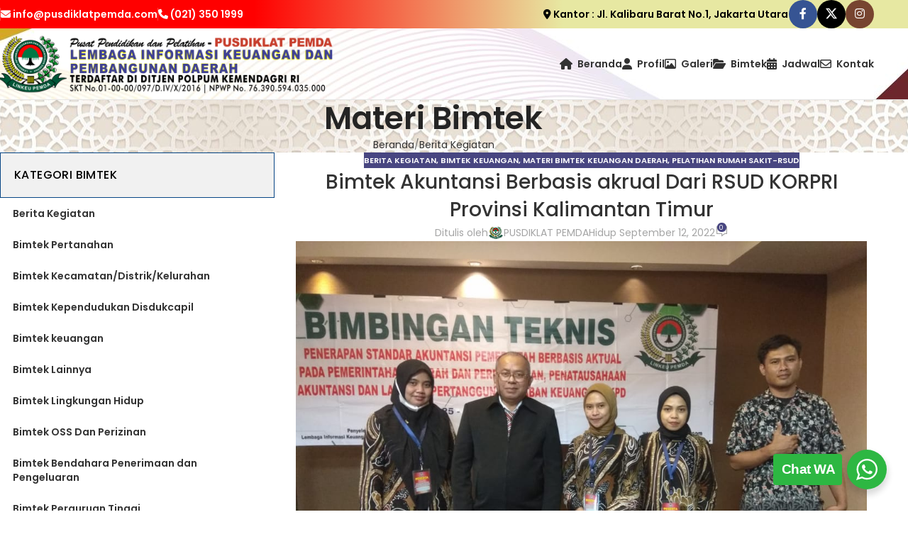

--- FILE ---
content_type: text/html; charset=UTF-8
request_url: https://www.pusdiklatpemda.com/bimtek-akuntansi-berbasis-akrual-dari-rsud-korpri-provinsi-kalimantan-timur/
body_size: 38978
content:
<!DOCTYPE html>
<html lang="id" prefix="og: https://ogp.me/ns#">
<head>
	<meta charset="UTF-8">
	<link rel="profile" href="https://gmpg.org/xfn/11">
	<link rel="pingback" href="https://www.pusdiklatpemda.com/xmlrpc.php">

	            <script type="text/javascript"> var epic_news_ajax_url = 'https://www.pusdiklatpemda.com/?epic-ajax-request=epic-ne'; </script>
            
<!-- Optimasi Mesin Pencari oleh Rank Math - https://rankmath.com/ -->
<title>Bimtek Akuntansi Berbasis akrual Dari RSUD KORPRI Provinsi Kaltim</title>
<meta name="description" content="Bimtek Akuntansi Berbasis akrual Dari RSUD KORPRI Provinsi Kalimantan Timur - Pelatihan Pengembangan SDM Rumah Sakit"/>
<meta name="robots" content="follow, index, max-snippet:-1, max-video-preview:-1, max-image-preview:large"/>
<link rel="canonical" href="https://www.pusdiklatpemda.com/bimtek-akuntansi-berbasis-akrual-dari-rsud-korpri-provinsi-kalimantan-timur/" />
<meta property="og:locale" content="id_ID" />
<meta property="og:type" content="article" />
<meta property="og:title" content="Bimtek Akuntansi Berbasis akrual Dari RSUD KORPRI Provinsi Kaltim" />
<meta property="og:description" content="Bimtek Akuntansi Berbasis akrual Dari RSUD KORPRI Provinsi Kalimantan Timur - Pelatihan Pengembangan SDM Rumah Sakit" />
<meta property="og:url" content="https://www.pusdiklatpemda.com/bimtek-akuntansi-berbasis-akrual-dari-rsud-korpri-provinsi-kalimantan-timur/" />
<meta property="og:site_name" content="Pusat Pelatihan dan Bimtek Pemda 2026" />
<meta property="article:tag" content="Akuntansi Berbasis Akrual" />
<meta property="article:tag" content="Bimtek Akuntansi Berbasis akrual Dari RSUD KORPRI Provinsi Kalimantan Timur" />
<meta property="article:tag" content="Bimtek Pengembangan SDM" />
<meta property="article:tag" content="Pelatihan Akuntansi Berbasis akrual" />
<meta property="article:tag" content="Pelatihan Pengembangan SDM" />
<meta property="article:tag" content="Pelatihan RSUD Tahun 2022/2023/2024" />
<meta property="article:section" content="Berita Kegiatan" />
<meta property="og:updated_time" content="2022-09-12T03:51:48+00:00" />
<meta property="og:image" content="https://www.pusdiklatpemda.com/wp-content/uploads/2022/09/Bimtek-Akuntansi-Berbasis-akrual-Dari-RSUD-KORPRI-Provinsi-Kalimantan-Timur-2.jpg" />
<meta property="og:image:secure_url" content="https://www.pusdiklatpemda.com/wp-content/uploads/2022/09/Bimtek-Akuntansi-Berbasis-akrual-Dari-RSUD-KORPRI-Provinsi-Kalimantan-Timur-2.jpg" />
<meta property="og:image:width" content="1040" />
<meta property="og:image:height" content="780" />
<meta property="og:image:alt" content="Bimtek Akuntansi Berbasis akrual Dari RSUD KORPRI Provinsi Kalimantan Timur" />
<meta property="og:image:type" content="image/jpeg" />
<meta name="twitter:card" content="summary_large_image" />
<meta name="twitter:title" content="Bimtek Akuntansi Berbasis akrual Dari RSUD KORPRI Provinsi Kaltim" />
<meta name="twitter:description" content="Bimtek Akuntansi Berbasis akrual Dari RSUD KORPRI Provinsi Kalimantan Timur - Pelatihan Pengembangan SDM Rumah Sakit" />
<meta name="twitter:image" content="https://www.pusdiklatpemda.com/wp-content/uploads/2022/09/Bimtek-Akuntansi-Berbasis-akrual-Dari-RSUD-KORPRI-Provinsi-Kalimantan-Timur-2.jpg" />
<!-- /Plugin WordPress Rank Math SEO -->

<link rel='dns-prefetch' href='//fonts.googleapis.com' />
<link rel="alternate" type="application/rss+xml" title="Pusat Pelatihan dan Bimtek Pemda 2026 &raquo; Feed" href="https://www.pusdiklatpemda.com/feed/" />
<link rel="alternate" type="application/rss+xml" title="Pusat Pelatihan dan Bimtek Pemda 2026 &raquo; Umpan Komentar" href="https://www.pusdiklatpemda.com/comments/feed/" />
<link rel="alternate" type="application/rss+xml" title="Pusat Pelatihan dan Bimtek Pemda 2026 &raquo; Bimtek Akuntansi Berbasis akrual Dari RSUD KORPRI Provinsi Kalimantan Timur Umpan Komentar" href="https://www.pusdiklatpemda.com/bimtek-akuntansi-berbasis-akrual-dari-rsud-korpri-provinsi-kalimantan-timur/feed/" />
<link rel="alternate" title="oEmbed (JSON)" type="application/json+oembed" href="https://www.pusdiklatpemda.com/wp-json/oembed/1.0/embed?url=https%3A%2F%2Fwww.pusdiklatpemda.com%2Fbimtek-akuntansi-berbasis-akrual-dari-rsud-korpri-provinsi-kalimantan-timur%2F" />
<link rel="alternate" title="oEmbed (XML)" type="text/xml+oembed" href="https://www.pusdiklatpemda.com/wp-json/oembed/1.0/embed?url=https%3A%2F%2Fwww.pusdiklatpemda.com%2Fbimtek-akuntansi-berbasis-akrual-dari-rsud-korpri-provinsi-kalimantan-timur%2F&#038;format=xml" />
<style id='wp-img-auto-sizes-contain-inline-css' type='text/css'>
img:is([sizes=auto i],[sizes^="auto," i]){contain-intrinsic-size:3000px 1500px}
/*# sourceURL=wp-img-auto-sizes-contain-inline-css */
</style>
<link rel='stylesheet' id='wp-components-css' href='https://www.pusdiklatpemda.com/wp-includes/css/dist/components/style.min.css?ver=6.9' type='text/css' media='all' />
<link rel='stylesheet' id='wp-preferences-css' href='https://www.pusdiklatpemda.com/wp-includes/css/dist/preferences/style.min.css?ver=6.9' type='text/css' media='all' />
<link rel='stylesheet' id='wp-block-editor-css' href='https://www.pusdiklatpemda.com/wp-includes/css/dist/block-editor/style.min.css?ver=6.9' type='text/css' media='all' />
<link rel='stylesheet' id='wp-reusable-blocks-css' href='https://www.pusdiklatpemda.com/wp-includes/css/dist/reusable-blocks/style.min.css?ver=6.9' type='text/css' media='all' />
<link rel='stylesheet' id='wp-patterns-css' href='https://www.pusdiklatpemda.com/wp-includes/css/dist/patterns/style.min.css?ver=6.9' type='text/css' media='all' />
<link rel='stylesheet' id='wp-editor-css' href='https://www.pusdiklatpemda.com/wp-includes/css/dist/editor/style.min.css?ver=6.9' type='text/css' media='all' />
<link rel='stylesheet' id='nta_whatsapp-style-css-css' href='https://www.pusdiklatpemda.com/wp-content/plugins/whatsapp-for-wordpress/dist/blocks.style.build.css?ver=6.9' type='text/css' media='all' />
<link rel='stylesheet' id='nta-css-popup-css' href='https://www.pusdiklatpemda.com/wp-content/plugins/whatsapp-for-wordpress/assets/css/style.css?ver=6.9' type='text/css' media='all' />
<link rel='stylesheet' id='epic-icon-css' href='https://www.pusdiklatpemda.com/wp-content/plugins/epic-news-element/assets/fonts/jegicon/jegicon.css?ver=6.9' type='text/css' media='all' />
<link rel='stylesheet' id='epic-style-css' href='https://www.pusdiklatpemda.com/wp-content/plugins/epic-news-element/assets/css/style.min.css?ver=6.9' type='text/css' media='all' />
<link rel='stylesheet' id='js_composer_front-css' href='https://www.pusdiklatpemda.com/wp-content/plugins/js_composer/assets/css/js_composer.min.css?ver=8.7.2' type='text/css' media='all' />
<link rel='stylesheet' id='vc_font_awesome_5_shims-css' href='https://www.pusdiklatpemda.com/wp-content/plugins/js_composer/assets/lib/vendor/dist/@fortawesome/fontawesome-free/css/v4-shims.min.css?ver=8.7.2' type='text/css' media='all' />
<link rel='stylesheet' id='vc_font_awesome_6-css' href='https://www.pusdiklatpemda.com/wp-content/plugins/js_composer/assets/lib/vendor/dist/@fortawesome/fontawesome-free/css/all.min.css?ver=8.7.2' type='text/css' media='all' />
<link rel='stylesheet' id='wd-style-base-css' href='https://www.pusdiklatpemda.com/wp-content/themes/dstheme/css/parts/base.min.css?ver=8.2.0' type='text/css' media='all' />
<link rel='stylesheet' id='wd-helpers-wpb-elem-css' href='https://www.pusdiklatpemda.com/wp-content/themes/dstheme/css/parts/helpers-wpb-elem.min.css?ver=8.2.0' type='text/css' media='all' />
<link rel='stylesheet' id='wd-revolution-slider-css' href='https://www.pusdiklatpemda.com/wp-content/themes/dstheme/css/parts/int-rev-slider.min.css?ver=8.2.0' type='text/css' media='all' />
<link rel='stylesheet' id='wd-wpbakery-base-css' href='https://www.pusdiklatpemda.com/wp-content/themes/dstheme/css/parts/int-wpb-base.min.css?ver=8.2.0' type='text/css' media='all' />
<link rel='stylesheet' id='wd-wpbakery-base-deprecated-css' href='https://www.pusdiklatpemda.com/wp-content/themes/dstheme/css/parts/int-wpb-base-deprecated.min.css?ver=8.2.0' type='text/css' media='all' />
<link rel='stylesheet' id='wd-int-wordfence-css' href='https://www.pusdiklatpemda.com/wp-content/themes/dstheme/css/parts/int-wordfence.min.css?ver=8.2.0' type='text/css' media='all' />
<link rel='stylesheet' id='wd-notices-fixed-css' href='https://www.pusdiklatpemda.com/wp-content/themes/dstheme/css/parts/woo-opt-sticky-notices-old.min.css?ver=8.2.0' type='text/css' media='all' />
<link rel='stylesheet' id='wd-header-base-css' href='https://www.pusdiklatpemda.com/wp-content/themes/dstheme/css/parts/header-base.min.css?ver=8.2.0' type='text/css' media='all' />
<link rel='stylesheet' id='wd-mod-tools-css' href='https://www.pusdiklatpemda.com/wp-content/themes/dstheme/css/parts/mod-tools.min.css?ver=8.2.0' type='text/css' media='all' />
<link rel='stylesheet' id='wd-header-elements-base-css' href='https://www.pusdiklatpemda.com/wp-content/themes/dstheme/css/parts/header-el-base.min.css?ver=8.2.0' type='text/css' media='all' />
<link rel='stylesheet' id='wd-info-box-css' href='https://www.pusdiklatpemda.com/wp-content/themes/dstheme/css/parts/el-info-box.min.css?ver=8.2.0' type='text/css' media='all' />
<link rel='stylesheet' id='wd-el-subtitle-style-css' href='https://www.pusdiklatpemda.com/wp-content/themes/dstheme/css/parts/el-subtitle-style.min.css?ver=8.2.0' type='text/css' media='all' />
<link rel='stylesheet' id='wd-social-icons-css' href='https://www.pusdiklatpemda.com/wp-content/themes/dstheme/css/parts/el-social-icons.min.css?ver=8.2.0' type='text/css' media='all' />
<link rel='stylesheet' id='wd-social-icons-styles-css' href='https://www.pusdiklatpemda.com/wp-content/themes/dstheme/css/parts/el-social-styles.min.css?ver=8.2.0' type='text/css' media='all' />
<link rel='stylesheet' id='wd-header-search-css' href='https://www.pusdiklatpemda.com/wp-content/themes/dstheme/css/parts/header-el-search.min.css?ver=8.2.0' type='text/css' media='all' />
<link rel='stylesheet' id='wd-header-search-form-css' href='https://www.pusdiklatpemda.com/wp-content/themes/dstheme/css/parts/header-el-search-form.min.css?ver=8.2.0' type='text/css' media='all' />
<link rel='stylesheet' id='wd-wd-search-form-css' href='https://www.pusdiklatpemda.com/wp-content/themes/dstheme/css/parts/wd-search-form.min.css?ver=8.2.0' type='text/css' media='all' />
<link rel='stylesheet' id='wd-wd-search-results-css' href='https://www.pusdiklatpemda.com/wp-content/themes/dstheme/css/parts/wd-search-results.min.css?ver=8.2.0' type='text/css' media='all' />
<link rel='stylesheet' id='wd-wd-search-dropdown-css' href='https://www.pusdiklatpemda.com/wp-content/themes/dstheme/css/parts/wd-search-dropdown.min.css?ver=8.2.0' type='text/css' media='all' />
<link rel='stylesheet' id='wd-page-title-css' href='https://www.pusdiklatpemda.com/wp-content/themes/dstheme/css/parts/page-title.min.css?ver=8.2.0' type='text/css' media='all' />
<link rel='stylesheet' id='wd-off-canvas-sidebar-css' href='https://www.pusdiklatpemda.com/wp-content/themes/dstheme/css/parts/opt-off-canvas-sidebar.min.css?ver=8.2.0' type='text/css' media='all' />
<link rel='stylesheet' id='wd-el-menu-css' href='https://www.pusdiklatpemda.com/wp-content/themes/dstheme/css/parts/el-menu.min.css?ver=8.2.0' type='text/css' media='all' />
<link rel='stylesheet' id='wd-mod-nav-vertical-css' href='https://www.pusdiklatpemda.com/wp-content/themes/dstheme/css/parts/mod-nav-vertical.min.css?ver=8.2.0' type='text/css' media='all' />
<link rel='stylesheet' id='wd-el-menu-wpb-elem-css' href='https://www.pusdiklatpemda.com/wp-content/themes/dstheme/css/parts/el-menu-wpb-elem.min.css?ver=8.2.0' type='text/css' media='all' />
<link rel='stylesheet' id='wd-post-types-mod-predefined-css' href='https://www.pusdiklatpemda.com/wp-content/themes/dstheme/css/parts/post-types-mod-predefined.min.css?ver=8.2.0' type='text/css' media='all' />
<link rel='stylesheet' id='wd-post-types-mod-categories-style-bg-css' href='https://www.pusdiklatpemda.com/wp-content/themes/dstheme/css/parts/post-types-mod-categories-style-bg.min.css?ver=8.2.0' type='text/css' media='all' />
<link rel='stylesheet' id='wd-blog-single-predefined-css' href='https://www.pusdiklatpemda.com/wp-content/themes/dstheme/css/parts/blog-single-predefined.min.css?ver=8.2.0' type='text/css' media='all' />
<link rel='stylesheet' id='wd-blog-mod-author-css' href='https://www.pusdiklatpemda.com/wp-content/themes/dstheme/css/parts/blog-mod-author.min.css?ver=8.2.0' type='text/css' media='all' />
<link rel='stylesheet' id='wd-blog-mod-comments-button-css' href='https://www.pusdiklatpemda.com/wp-content/themes/dstheme/css/parts/blog-mod-comments-button.min.css?ver=8.2.0' type='text/css' media='all' />
<link rel='stylesheet' id='wd-blog-el-author-bio-css' href='https://www.pusdiklatpemda.com/wp-content/themes/dstheme/css/parts/blog-el-author-bio.min.css?ver=8.2.0' type='text/css' media='all' />
<link rel='stylesheet' id='wd-single-post-el-tags-css' href='https://www.pusdiklatpemda.com/wp-content/themes/dstheme/css/parts/single-post-el-tags.min.css?ver=8.2.0' type='text/css' media='all' />
<link rel='stylesheet' id='wd-post-types-el-page-navigation-css' href='https://www.pusdiklatpemda.com/wp-content/themes/dstheme/css/parts/post-types-el-page-navigation.min.css?ver=8.2.0' type='text/css' media='all' />
<link rel='stylesheet' id='wd-blog-loop-base-css' href='https://www.pusdiklatpemda.com/wp-content/themes/dstheme/css/parts/blog-loop-base.min.css?ver=8.2.0' type='text/css' media='all' />
<link rel='stylesheet' id='wd-blog-loop-design-masonry-css' href='https://www.pusdiklatpemda.com/wp-content/themes/dstheme/css/parts/blog-loop-design-masonry.min.css?ver=8.2.0' type='text/css' media='all' />
<link rel='stylesheet' id='wd-swiper-css' href='https://www.pusdiklatpemda.com/wp-content/themes/dstheme/css/parts/lib-swiper.min.css?ver=8.2.0' type='text/css' media='all' />
<link rel='stylesheet' id='wd-post-types-mod-date-style-bg-css' href='https://www.pusdiklatpemda.com/wp-content/themes/dstheme/css/parts/post-types-mod-date-style-bg.min.css?ver=8.2.0' type='text/css' media='all' />
<link rel='stylesheet' id='wd-swiper-arrows-css' href='https://www.pusdiklatpemda.com/wp-content/themes/dstheme/css/parts/lib-swiper-arrows.min.css?ver=8.2.0' type='text/css' media='all' />
<link rel='stylesheet' id='wd-swiper-pagin-css' href='https://www.pusdiklatpemda.com/wp-content/themes/dstheme/css/parts/lib-swiper-pagin.min.css?ver=8.2.0' type='text/css' media='all' />
<link rel='stylesheet' id='wd-post-types-mod-comments-css' href='https://www.pusdiklatpemda.com/wp-content/themes/dstheme/css/parts/post-types-mod-comments.min.css?ver=8.2.0' type='text/css' media='all' />
<link rel='stylesheet' id='wd-widget-collapse-css' href='https://www.pusdiklatpemda.com/wp-content/themes/dstheme/css/parts/opt-widget-collapse.min.css?ver=8.2.0' type='text/css' media='all' />
<link rel='stylesheet' id='wd-footer-base-css' href='https://www.pusdiklatpemda.com/wp-content/themes/dstheme/css/parts/footer-base.min.css?ver=8.2.0' type='text/css' media='all' />
<link rel='stylesheet' id='wd-responsive-text-css' href='https://www.pusdiklatpemda.com/wp-content/themes/dstheme/css/parts/el-responsive-text.min.css?ver=8.2.0' type='text/css' media='all' />
<link rel='stylesheet' id='wd-pricing-table-css' href='https://www.pusdiklatpemda.com/wp-content/themes/dstheme/css/parts/el-pricing-table.min.css?ver=8.2.0' type='text/css' media='all' />
<link rel='stylesheet' id='wd-wpcf7-css' href='https://www.pusdiklatpemda.com/wp-content/themes/dstheme/css/parts/int-wpcf7.min.css?ver=8.2.0' type='text/css' media='all' />
<link rel='stylesheet' id='wd-section-title-css' href='https://www.pusdiklatpemda.com/wp-content/themes/dstheme/css/parts/el-section-title.min.css?ver=8.2.0' type='text/css' media='all' />
<link rel='stylesheet' id='wd-section-title-style-simple-and-brd-css' href='https://www.pusdiklatpemda.com/wp-content/themes/dstheme/css/parts/el-section-title-style-simple-and-brd.min.css?ver=8.2.0' type='text/css' media='all' />
<link rel='stylesheet' id='wd-mod-highlighted-text-css' href='https://www.pusdiklatpemda.com/wp-content/themes/dstheme/css/parts/mod-highlighted-text.min.css?ver=8.2.0' type='text/css' media='all' />
<link rel='stylesheet' id='wd-mod-sticky-sidebar-opener-css' href='https://www.pusdiklatpemda.com/wp-content/themes/dstheme/css/parts/mod-sticky-sidebar-opener.min.css?ver=8.2.0' type='text/css' media='all' />
<link rel='stylesheet' id='wd-bottom-toolbar-css' href='https://www.pusdiklatpemda.com/wp-content/themes/dstheme/css/parts/opt-bottom-toolbar.min.css?ver=8.2.0' type='text/css' media='all' />
<link rel='stylesheet' id='xts-google-fonts-css' href='https://fonts.googleapis.com/css?family=Poppins%3A400%2C600%2C500&#038;display=fallback&#038;ver=8.2.0' type='text/css' media='all' />
<script type="text/javascript" src="https://www.pusdiklatpemda.com/wp-includes/js/jquery/jquery.min.js?ver=3.7.1" id="jquery-core-js"></script>
<script type="text/javascript" src="https://www.pusdiklatpemda.com/wp-includes/js/jquery/jquery-migrate.min.js?ver=3.4.1" id="jquery-migrate-js"></script>
<script type="text/javascript" src="//www.pusdiklatpemda.com/wp-content/plugins/revslider/sr6/assets/js/rbtools.min.js?ver=6.7.40" async id="tp-tools-js"></script>
<script type="text/javascript" src="//www.pusdiklatpemda.com/wp-content/plugins/revslider/sr6/assets/js/rs6.min.js?ver=6.7.40" async id="revmin-js"></script>
<script type="text/javascript" id="nta-js-popup-js-extra">
/* <![CDATA[ */
var ntawaAjax = {"url":"https://www.pusdiklatpemda.com/wp-admin/admin-ajax.php"};
//# sourceURL=nta-js-popup-js-extra
/* ]]> */
</script>
<script type="text/javascript" src="https://www.pusdiklatpemda.com/wp-content/plugins/whatsapp-for-wordpress/assets/js/main.js?ver=6.9" id="nta-js-popup-js"></script>
<script type="text/javascript" src="https://www.pusdiklatpemda.com/wp-content/themes/dstheme/js/libs/device.min.js?ver=8.2.0" id="wd-device-library-js"></script>
<script type="text/javascript" src="https://www.pusdiklatpemda.com/wp-content/themes/dstheme/js/scripts/global/scrollBar.min.js?ver=8.2.0" id="wd-scrollbar-js"></script>
<script></script><!-- OG: 2.9.2 -->
<link rel="image_src" href="https://www.pusdiklatpemda.com/wp-content/uploads/2022/09/Bimtek-Akuntansi-Berbasis-akrual-Dari-RSUD-KORPRI-Provinsi-Kalimantan-Timur-2.jpg" /><meta itemprop="image" content="https://www.pusdiklatpemda.com/wp-content/uploads/2022/09/Bimtek-Akuntansi-Berbasis-akrual-Dari-RSUD-KORPRI-Provinsi-Kalimantan-Timur-2.jpg" /><meta name="msapplication-TileImage" content="https://www.pusdiklatpemda.com/wp-content/uploads/2022/09/Bimtek-Akuntansi-Berbasis-akrual-Dari-RSUD-KORPRI-Provinsi-Kalimantan-Timur-2.jpg" /><meta property="og:image" content="https://www.pusdiklatpemda.com/wp-content/uploads/2022/09/Bimtek-Akuntansi-Berbasis-akrual-Dari-RSUD-KORPRI-Provinsi-Kalimantan-Timur-2.jpg" /><meta property="og:image:secure_url" content="https://www.pusdiklatpemda.com/wp-content/uploads/2022/09/Bimtek-Akuntansi-Berbasis-akrual-Dari-RSUD-KORPRI-Provinsi-Kalimantan-Timur-2.jpg" /><meta property="og:image:width" content="1040" /><meta property="og:image:height" content="780" /><meta property="og:image:alt" content="Bimtek Akuntansi Berbasis akrual Dari RSUD KORPRI Provinsi Kalimantan Timur 2" /><meta property="og:image:type" content="image/jpeg" /><meta property="og:description" content="Bimtek Akuntansi Berbasis akrual Dari RSUD KORPRI Provinsi Kalimantan Timur SAP berbasis akrual adalah SAP yang mengakui pendapatan, beban, aset, utang dan ekuitas dalam pelaporan finansial berbasis akrual, serta mengakui pendapatan, belanja dan pembiayaan dalam pelaporan pelaksanaan anggaran berdasarkan basis yang ditetapkan dalam APBN/APBD. Laporan keuangan yang dihasilkan dari penerapan SAP Berbasis Akrual dimaksudkan untuk memberi..." /><meta property="og:type" content="article" /><meta property="og:locale" content="id" /><meta property="og:site_name" content="Pusat Pelatihan dan Bimtek Pemda 2026" /><meta property="og:title" content="Bimtek Akuntansi Berbasis akrual Dari RSUD KORPRI Provinsi Kalimantan Timur" /><meta property="og:url" content="https://www.pusdiklatpemda.com/bimtek-akuntansi-berbasis-akrual-dari-rsud-korpri-provinsi-kalimantan-timur/" /><meta property="og:updated_time" content="2022-09-12T03:51:48+00:00" /><meta property="article:tag" content="Akuntansi Berbasis Akrual" /><meta property="article:tag" content="Bimtek Akuntansi Berbasis akrual Dari RSUD KORPRI Provinsi Kalimantan Timur" /><meta property="article:tag" content="Bimtek Pengembangan SDM" /><meta property="article:tag" content="Pelatihan Akuntansi Berbasis akrual" /><meta property="article:tag" content="Pelatihan Pengembangan SDM" /><meta property="article:tag" content="Pelatihan RSUD Tahun 2022/2023/2024" /><meta property="article:published_time" content="2022-09-12T03:50:46+00:00" /><meta property="article:modified_time" content="2022-09-12T03:51:48+00:00" /><meta property="article:author" content="https://www.pusdiklatpemda.com/author/webadmin/" /><meta property="article:section" content="Berita Kegiatan" /><meta property="article:section" content="Bimtek keuangan" /><meta property="article:section" content="Materi Bimtek Keuangan Daerah" /><meta property="article:section" content="Pelatihan Rumah Sakit-RSUD" /><meta property="twitter:partner" content="ogwp" /><meta property="twitter:card" content="summary_large_image" /><meta property="twitter:title" content="Bimtek Akuntansi Berbasis akrual Dari RSUD KORPRI Provinsi Kalimantan Timur" /><meta property="twitter:description" content="Bimtek Akuntansi Berbasis akrual Dari RSUD KORPRI Provinsi Kalimantan Timur SAP berbasis akrual adalah SAP yang mengakui pendapatan, beban, aset, utang dan ekuitas dalam pelaporan finansial berbasis akrual, serta mengakui pendapatan, belanja dan pembiayaan dalam pelaporan pelaksanaan anggaran..." /><meta property="twitter:url" content="https://www.pusdiklatpemda.com/bimtek-akuntansi-berbasis-akrual-dari-rsud-korpri-provinsi-kalimantan-timur/" /><meta property="twitter:image" content="https://www.pusdiklatpemda.com/wp-content/uploads/2022/09/Bimtek-Akuntansi-Berbasis-akrual-Dari-RSUD-KORPRI-Provinsi-Kalimantan-Timur-2.jpg" /><meta property="profile:last_name" content="PEMDA" /><meta property="profile:username" content="PUSDIKLAT PEMDA" /><!-- /OG -->
<link rel="https://api.w.org/" href="https://www.pusdiklatpemda.com/wp-json/" /><link rel="alternate" title="JSON" type="application/json" href="https://www.pusdiklatpemda.com/wp-json/wp/v2/posts/7453" /><link rel="EditURI" type="application/rsd+xml" title="RSD" href="https://www.pusdiklatpemda.com/xmlrpc.php?rsd" />
<meta name="generator" content="WordPress 6.9" />
<link rel='shortlink' href='https://www.pusdiklatpemda.com/?p=7453' />
<meta name="theme-color" content="#074685">					<meta name="viewport" content="width=device-width, initial-scale=1.0, maximum-scale=1.0, user-scalable=no">
									        <style>
            .wa__stt_offline{
                pointer-events: none;
            }

            .wa__button_text_only_me .wa__btn_txt{
                padding-top: 16px !important;
                padding-bottom: 15px !important;
            }

            .wa__popup_content_item .wa__cs_img_wrap{
                width: 48px;
                height: 48px;
            }

            .wa__popup_chat_box .wa__popup_heading{
                background: #2db742;
            }

            .wa__btn_popup .wa__btn_popup_icon{
                background: #2db742;
            }

            .wa__popup_chat_box .wa__stt{
                border-left: 2px solid  #2db742;
            }

            .wa__popup_chat_box .wa__popup_heading .wa__popup_title{
                color: #fff;
            }

            .wa__popup_chat_box .wa__popup_heading .wa__popup_intro{
                color: #fff;
                opacity: 0.8;
            }

            .wa__popup_chat_box .wa__popup_heading .wa__popup_intro strong{

            }

            
        </style>

        <meta name="generator" content="Powered by WPBakery Page Builder - drag and drop page builder for WordPress."/>
<meta name="generator" content="Powered by Slider Revolution 6.7.40 - responsive, Mobile-Friendly Slider Plugin for WordPress with comfortable drag and drop interface." />
<link rel="icon" href="https://www.pusdiklatpemda.com/wp-content/uploads/2019/12/favicon-150x150.png" sizes="32x32" />
<link rel="icon" href="https://www.pusdiklatpemda.com/wp-content/uploads/2019/12/favicon.png" sizes="192x192" />
<link rel="apple-touch-icon" href="https://www.pusdiklatpemda.com/wp-content/uploads/2019/12/favicon.png" />
<meta name="msapplication-TileImage" content="https://www.pusdiklatpemda.com/wp-content/uploads/2019/12/favicon.png" />
<style id="jeg_dynamic_css" type="text/css" data-type="jeg_custom-css"></style><script>function setREVStartSize(e){
			//window.requestAnimationFrame(function() {
				window.RSIW = window.RSIW===undefined ? window.innerWidth : window.RSIW;
				window.RSIH = window.RSIH===undefined ? window.innerHeight : window.RSIH;
				try {
					var pw = document.getElementById(e.c).parentNode.offsetWidth,
						newh;
					pw = pw===0 || isNaN(pw) || (e.l=="fullwidth" || e.layout=="fullwidth") ? window.RSIW : pw;
					e.tabw = e.tabw===undefined ? 0 : parseInt(e.tabw);
					e.thumbw = e.thumbw===undefined ? 0 : parseInt(e.thumbw);
					e.tabh = e.tabh===undefined ? 0 : parseInt(e.tabh);
					e.thumbh = e.thumbh===undefined ? 0 : parseInt(e.thumbh);
					e.tabhide = e.tabhide===undefined ? 0 : parseInt(e.tabhide);
					e.thumbhide = e.thumbhide===undefined ? 0 : parseInt(e.thumbhide);
					e.mh = e.mh===undefined || e.mh=="" || e.mh==="auto" ? 0 : parseInt(e.mh,0);
					if(e.layout==="fullscreen" || e.l==="fullscreen")
						newh = Math.max(e.mh,window.RSIH);
					else{
						e.gw = Array.isArray(e.gw) ? e.gw : [e.gw];
						for (var i in e.rl) if (e.gw[i]===undefined || e.gw[i]===0) e.gw[i] = e.gw[i-1];
						e.gh = e.el===undefined || e.el==="" || (Array.isArray(e.el) && e.el.length==0)? e.gh : e.el;
						e.gh = Array.isArray(e.gh) ? e.gh : [e.gh];
						for (var i in e.rl) if (e.gh[i]===undefined || e.gh[i]===0) e.gh[i] = e.gh[i-1];
											
						var nl = new Array(e.rl.length),
							ix = 0,
							sl;
						e.tabw = e.tabhide>=pw ? 0 : e.tabw;
						e.thumbw = e.thumbhide>=pw ? 0 : e.thumbw;
						e.tabh = e.tabhide>=pw ? 0 : e.tabh;
						e.thumbh = e.thumbhide>=pw ? 0 : e.thumbh;
						for (var i in e.rl) nl[i] = e.rl[i]<window.RSIW ? 0 : e.rl[i];
						sl = nl[0];
						for (var i in nl) if (sl>nl[i] && nl[i]>0) { sl = nl[i]; ix=i;}
						var m = pw>(e.gw[ix]+e.tabw+e.thumbw) ? 1 : (pw-(e.tabw+e.thumbw)) / (e.gw[ix]);
						newh =  (e.gh[ix] * m) + (e.tabh + e.thumbh);
					}
					var el = document.getElementById(e.c);
					if (el!==null && el) el.style.height = newh+"px";
					el = document.getElementById(e.c+"_wrapper");
					if (el!==null && el) {
						el.style.height = newh+"px";
						el.style.display = "block";
					}
				} catch(e){
					console.log("Failure at Presize of Slider:" + e)
				}
			//});
		  };</script>
<style>
		
		</style><noscript><style> .wpb_animate_when_almost_visible { opacity: 1; }</style></noscript>			<style id="wd-style-header_691998-css" data-type="wd-style-header_691998">
				:root{
	--wd-top-bar-h: 40px;
	--wd-top-bar-sm-h: .00001px;
	--wd-top-bar-sticky-h: .00001px;
	--wd-top-bar-brd-w: .00001px;

	--wd-header-general-h: 100px;
	--wd-header-general-sm-h: 89px;
	--wd-header-general-sticky-h: 100px;
	--wd-header-general-brd-w: 1px;

	--wd-header-bottom-h: .00001px;
	--wd-header-bottom-sm-h: .00001px;
	--wd-header-bottom-sticky-h: .00001px;
	--wd-header-bottom-brd-w: .00001px;

	--wd-header-clone-h: .00001px;

	--wd-header-brd-w: calc(var(--wd-top-bar-brd-w) + var(--wd-header-general-brd-w) + var(--wd-header-bottom-brd-w));
	--wd-header-h: calc(var(--wd-top-bar-h) + var(--wd-header-general-h) + var(--wd-header-bottom-h) + var(--wd-header-brd-w));
	--wd-header-sticky-h: calc(var(--wd-top-bar-sticky-h) + var(--wd-header-general-sticky-h) + var(--wd-header-bottom-sticky-h) + var(--wd-header-clone-h) + var(--wd-header-brd-w));
	--wd-header-sm-h: calc(var(--wd-top-bar-sm-h) + var(--wd-header-general-sm-h) + var(--wd-header-bottom-sm-h) + var(--wd-header-brd-w));
}

.whb-top-bar .wd-dropdown {
	margin-top: 0px;
}

.whb-top-bar .wd-dropdown:after {
	height: 10px;
}


.whb-sticked .whb-general-header .wd-dropdown:not(.sub-sub-menu) {
	margin-top: 30px;
}

.whb-sticked .whb-general-header .wd-dropdown:not(.sub-sub-menu):after {
	height: 40px;
}


:root:has(.whb-general-header.whb-border-boxed) {
	--wd-header-general-brd-w: .00001px;
}

@media (max-width: 1024px) {
:root:has(.whb-general-header.whb-hidden-mobile) {
	--wd-header-general-brd-w: .00001px;
}
}




		
.whb-o9rp1d6mmwr56cv8wn0q.info-box-wrapper div.wd-info-box {
	--ib-icon-sp: 10px;
}
.whb-o9rp1d6mmwr56cv8wn0q .info-box-subtitle {
	color: rgba(255, 255, 255, 1);
	font-weight: 700;
}
.whb-o9rp1d6mmwr56cv8wn0q .info-box-title {
	color: rgba(255, 255, 255, 1);
	font-weight: 700;
}
.whb-2ha3n79ws2uy7ccg73dz.info-box-wrapper div.wd-info-box {
	--ib-icon-sp: 10px;
}
.whb-2ha3n79ws2uy7ccg73dz .info-box-subtitle {
	color: rgba(255, 255, 255, 1);
	font-weight: 700;
}
.whb-2ha3n79ws2uy7ccg73dz .info-box-title {
	color: rgba(0, 0, 0, 1);
	font-weight: 700;
}
.whb-mygl7coud04feva7dfky.info-box-wrapper div.wd-info-box {
	--ib-icon-sp: 10px;
}
.whb-mygl7coud04feva7dfky .info-box-subtitle {
	color: rgba(0, 0, 0, 1);
	font-weight: 700;
}
.whb-mygl7coud04feva7dfky .info-box-title {
	color: rgba(255, 255, 255, 1);
	font-weight: 700;
}
.whb-top-bar {
	background-color: rgba(0, 0, 34, 1);
}

.whb-general-header {
	background-image: url(https://www.pusdiklatpemda.com/wp-content/uploads/2023/03/header-pusdiklatpemda-1.jpg);background-size: inherit;background-position: center center;background-repeat: no-repeat;border-color: rgba(129, 129, 129, 0.2);border-bottom-width: 1px;border-bottom-style: solid;
}

.whb-kiyvkpxg6z8pfhjy2kyp form.searchform {
	--wd-form-height: 42px;
}			</style>
						<style id="wd-style-theme_settings_default-css" data-type="wd-style-theme_settings_default">
				@font-face {
	font-weight: normal;
	font-style: normal;
	font-family: "woodmart-font";
	src: url("//www.pusdiklatpemda.com/wp-content/themes/dstheme/fonts/woodmart-font-1-400.woff2?v=8.2.0") format("woff2");
}

:root {
	--wd-text-font: "Poppins", Arial, Helvetica, sans-serif;
	--wd-text-font-weight: 400;
	--wd-text-color: #323233;
	--wd-text-font-size: 14px;
	--wd-title-font: "Poppins", Arial, Helvetica, sans-serif;
	--wd-title-font-weight: 600;
	--wd-title-color: #242424;
	--wd-entities-title-font: "Poppins", Arial, Helvetica, sans-serif;
	--wd-entities-title-font-weight: 500;
	--wd-entities-title-color: #333333;
	--wd-entities-title-color-hover: rgb(51 51 51 / 65%);
	--wd-alternative-font: "Poppins", Arial, Helvetica, sans-serif;
	--wd-widget-title-font: "Poppins", Arial, Helvetica, sans-serif;
	--wd-widget-title-font-weight: 500;
	--wd-widget-title-transform: uppercase;
	--wd-widget-title-color: #333;
	--wd-widget-title-font-size: 16px;
	--wd-header-el-font: "Poppins", Arial, Helvetica, sans-serif;
	--wd-header-el-font-weight: 600;
	--wd-header-el-transform: capitalize;
	--wd-header-el-font-size: 14px;
	--wd-primary-color: #484681;
	--wd-alternative-color: #f57202;
	--wd-link-color: #333333;
	--wd-link-color-hover: #242424;
	--btn-default-bgcolor: #f7f7f7;
	--btn-default-bgcolor-hover: #efefef;
	--btn-accented-bgcolor: #E83A3A;
	--btn-accented-bgcolor-hover: #D23339;
	--wd-form-brd-width: 2px;
	--notices-success-bg: #459647;
	--notices-success-color: #fff;
	--notices-warning-bg: #E0B252;
	--notices-warning-color: #fff;
}
.wd-popup.wd-age-verify {
	--wd-popup-width: 500px;
}
.wd-popup.wd-promo-popup {
	background-color: #111111;
	background-image: none;
	background-repeat: no-repeat;
	background-size: contain;
	background-position: left center;
	--wd-popup-width: 800px;
}
.header-banner {
	background-color: #E83A3A;
	background-image: none;
}
:is(.woodmart-woocommerce-layered-nav, .wd-product-category-filter) .wd-scroll-content {
	max-height: 280px;
}
.wd-page-title {
	background-color: #0a0a0a;
	background-image: url(https://www.pusdiklatpemda.com/wp-content/uploads/2023/03/78521dd2ebb56ce4856c96c96789f53e.jpg);
	background-repeat: repeat;
	background-position: center center;
}
.wd-footer {
	background-image: none;
	background-size: cover;
}
.wd-popup.popup-quick-view {
	--wd-popup-width: 920px;
}
:root{
--wd-container-w: 1222px;
--wd-form-brd-radius: 0px;
--btn-default-color: #333;
--btn-default-color-hover: #333;
--btn-accented-color: #fff;
--btn-accented-color-hover: #fff;
--btn-default-brd-radius: 0px;
--btn-default-box-shadow: none;
--btn-default-box-shadow-hover: none;
--btn-default-box-shadow-active: none;
--btn-default-bottom: 0px;
--btn-accented-brd-radius: 0px;
--btn-accented-box-shadow: none;
--btn-accented-box-shadow-hover: none;
--btn-accented-box-shadow-active: none;
--btn-accented-bottom: 0px;
--wd-brd-radius: 0px;
}

@media (min-width: 1222px) {
[data-vc-full-width]:not([data-vc-stretch-content]),
:is(.vc_section, .vc_row).wd-section-stretch {
padding-left: calc((100vw - 1222px - var(--wd-sticky-nav-w) - var(--wd-scroll-w)) / 2);
padding-right: calc((100vw - 1222px - var(--wd-sticky-nav-w) - var(--wd-scroll-w)) / 2);
}
}


#ytc-wrapper a {
  word-break: break-word;
  cursor: pointer;
  position: relative;
  display: inline-block;
  white-space: nowrap;
  border: 1px solid #e0e0e0;
  text-align: center;
  color: #fff;
  background: #f70d28;
  transition: .2s ease;
  width: auto;
  min-width: 60px;
  text-transform: uppercase;
  letter-spacing: .05em;
  font-size: 11px;
  padding: 6px 10px;
  line-height: 1;
}

#ytc-wrapper .ytc-thumbnails .ytc-pagination a {
  word-break: break-word;
  cursor: pointer;
  position: relative;
  display: inline-block;
  white-space: nowrap;
  border: 1px solid #e0e0e0;
  text-align: center;
  color: #fff;
  background: #f70d28;
  transition: .2s ease;
  width: auto;
  min-width: 60px;
  text-transform: uppercase;
  letter-spacing: .05em;
  font-size: 11px;
  padding: 6px 10px;
  line-height: 1;
}

.jeg_pl_md_box .jeg_postblock_content {
  border-radius: 10px;
}

.jeg_block_heading_2 {
  background: #f9ce19;
  border-radius: 2px;
}

.whb-top-bar {
  border-bottom-style: solid;
  background: linear-gradient(to right, #f00 28%, #e7e8a2 62%);
}

jeg_pl_lg_1 .jeg_post_title {
  font-size: 20px;
  font-weight: 600 !important;
  line-height: 1.4em;
}

.jeg_pl_sm .jeg_post_title {
  font-size: 15px;
  font-weight: 600;
  line-height: 1.4em;
  letter-spacing: normal;
}

.jeg_block_heading_1 {
  border-bottom: 4px solid #4b4987;
}

.jeg_pb_boxed_shadow {
  -webkit-box-shadow: 0 2px 4px rgba(0,0,0,.08);
  box-shadow: 0 2px 4px rgba(0,0,0,.08);
  border-radius: 10px;
}

img {
  border-radius: 10px;
}



.wd-gallery-item img {
  border-radius: 10px;
}

.footer-container {
  background: linear-gradient(to right, #840f06 20%, #d4a726 170%);
}

.jeg_block_heading_1 .jeg_block_title span {
  background: #494785;
  color: #fff;
  border-radius: 2px 2px 0 0;
  margin-bottom: -2px;
  font-size: 19px;
}

.jeg_block_heading_1 .jeg_block_title span {
  background: #4b4987;
}

.jeg_news_ticker_arrow::before {
  display: block;
  text-align: center;
  text-rendering: auto;
  font-family: 'Font Awesome 5 Free';
  font-weight: 900;
}

.jeg_news_ticker {
  background: linear-gradient(to right, #e7e8a2 20%, #f00 100%);
}

.woodmart-single-footer .tags-list a {
    display: block;
    margin-top: 3px;
    margin-bottom: 0px;
    margin-right: 15px;
    padding-right: 3px;
    padding-left: 3px;
    border: 1px solid #0274B3;
    color: #515151;
    text-align: center;
    font-size: 14px;
    line-height: 19px;
    border-radius: 5px;
	  font-weight: 300;
	  position: unset;
}

.comments-area .comment-respond {
    margin-top: 30px;
    display: none;
}

.vc_tta.vc_tta-shape-rounded .vc_tta-tab > a {
    border-radius: 0;
        border-top-right-radius: 0px;
        border-bottom-right-radius: 0px;
}

.wpb-js-composer .vc_tta.vc_general.vc_tta-style-classic.vc_tta-tabs .vc_tta-tab > a:hover {
    opacity: 1;
    padding-top: 1px;
    padding-bottom: 1px;
    background-color: transparent;
    font-weight: 600;
    font-size: 16px;
    line-height: 1.2;
    border: 1px solid #9f9f9f;
}

.wpb-js-composer .vc_tta.vc_general.vc_tta-style-classic.vc_tta-tabs .vc_tta-tab > a {
    padding-top: 1px;
    padding-bottom: 1px;
    background-color: transparent;
    font-weight: 600;
    font-size: 16px;
		line-height: 1.2;
    border: 1px solid #9f9f9f;
}

.menu-simple-dropdown .sub-menu-dropdown, .menu-simple-dropdown .sub-sub-menu {
    padding-top: 10px;
    padding-bottom: 10px;
    width: max-content;
}

.menu-simple-dropdown li a {
  position: relative;
  display: block;
  padding-top: 10px;
  padding-right: 22px;
  padding-bottom: 10px;
  padding-left: 22px;
  word-break: break-word;
  line-height: 20px;
  font-family: "Poppins";
  font-weight: 700;
  font-size: 14px;
  text-transform: capitalize;
}

.widget_nav_mega_menu > .widget-title {
    display: block;
    margin-bottom: 0;
    padding: 19px;
    background-color: #F1F1F1;
    color: #000;
    text-align: left;
    text-transform: uppercase;
    letter-spacing: .4px;
    font-size: 16px;
    line-height: 24px;
    border: 1px solid rgb(7, 70, 133);
}

.vertical-navigation .menu {
    display: flex;
    align-items: stretch;
    flex-direction: column;
    border: 1px solid rgb(7, 70, 133);
        border-top-color: rgb(7, 70, 133);
        border-top-style: solid;
        border-top-width: 1px;
    border-top-color: rgb(7, 70, 133);
    border-top-style: solid;
    border-top-width: 1px;
    background-color: #F9CE19;
}

.vertical-navigation .item-level-0 {
    display: block;
    margin-bottom: 0;
    border-bottom: 1px solid rgb(7, 70, 133);
}

.wd-action-btn.wd-style-text > a {
    position: relative;
    display: inline-flex;
    align-items: center;
    flex-direction: row;
    font-weight: 600;
    font-size: 14px;
    line-height: 1;
    display: none;
}

.woocommerce-ordering select {
    padding-bottom: 5px;
    padding-left: 2px;
    padding-right: 20px;
    max-width: 200px;
    height: auto;
    border-top-style: none;
    border-right-style: none;
    border-left-style: none;
    background-position: right 0 top 50%;
    color: #2d2a2a;
    font-weight: 600;
    font-size: 14px;
    line-height: 18px;
    cursor: pointer;
    display: none;
}

.wa__btn_popup .wa__btn_popup_txt {
    position: absolute;
    width: 97px;
    right: 100%;
    background-color: #2db742;
    font-size: 19px;
    color: #fff;
    top: 15px;
    top: 50%;
    transform: translate(0,-50%);
    -moz-transform: translate(0,-50%);
    -webkit-transform: translate(0,-50%);
    padding: 7px 0 7px 12px;
    margin-right: 7px;
    letter-spacing: -0.03em;
    border-radius: 4px;
    -webkit-border-radius: 4px;
    -moz-border-radius: 4px;
    transition: 0.4s ease all;
    -webkit-transition: 0.4s ease all;
    -moz-transition: 0.4s ease all;
    font-weight: bold;
}

.woodmart-burger-icon .woodmart-burger, .woodmart-burger-icon .woodmart-burger::after, .woodmart-burger-icon .woodmart-burger::before {
    display: inline-block;
    width: 30px;
    height: 4px;
    background-color: currentColor;
    transition: width .25s ease;
}

.woodmart-burger-icon .woodmart-burger::before {
    top: -8px;
}

.woodmart-burger-icon .woodmart-burger::after {
    top: 8px;
}


.wd-tools-element > a {
    color: #074685;
    font-weight: 400;
    line-height: 1;
}

.portfolio-entry .entry-title {
    margin-bottom: 0;
    color: #FFF;
    text-transform: uppercase;
    font-weight: 600;
    font-size: 16px;
    line-height: 1.4;
}

.woodmart-navigation .item-level-0 > a {
    display: flex;
    align-items: center;
    flex-direction: row;
    padding-right: 20px;
    padding-left: 20px;
    text-transform: capitalize;
    letter-spacing: .2px;
    line-height: 1;
}

.box-title-default .info-box-subtitle {
    font-size: 13px;
}

.box-title-small .info-box-subtitle {
    font-size: 13px;
}

.woodmart-info-box .info-box-subtitle {
    margin-bottom: 1px;
    line-height: 1.4;
}@media (min-width: 768px) and (max-width: 1024px) {
	.footer-column {
    margin-bottom: 30px;
    text-align: center;
}

.wd-tools-element {
    position: relative;
    border-width: 0px 1px 0px 0px;
    border-style: dashed;
}


.woodmart-toolbar {
    box-shadow: 0 0 9px rgba(0, 0, 0, 0.23);
}

.wa__btn_popup .wa__btn_popup_txt {
    display: none;
}

.wa__btn_popup {
    right: 11px;
    bottom: 60px;
}
}

@media (min-width: 577px) and (max-width: 767px) {
	.footer-column {
    margin-bottom: 30px;
    text-align: center;
}

.wd-tools-element {
    position: relative;
    border-width: 0px 1px 0px 0px;
    border-style: dashed;
}

.woodmart-toolbar {
    box-shadow: 0 0 9px rgba(0, 0, 0, 0.23);
}

.wa__btn_popup .wa__btn_popup_txt {
    display: none;
}

.wa__btn_popup {
    right: 11px;
    bottom: 60px;
}
}

@media (max-width: 576px) {
	.footer-column {
    margin-bottom: 30px;
    text-align: center;
}

.wd-tools-element {
    position: relative;
    border-width: 0px 1px 0px 0px;
    border-style: dashed;
}

.woodmart-toolbar {
    box-shadow: 0 0 9px rgba(0, 0, 0, 0.23);
}

.wa__btn_popup .wa__btn_popup_txt {
    display: none;
}

.wa__btn_popup {
    right: 11px;
    bottom: 60px;
}
}

			</style>
			<style id='global-styles-inline-css' type='text/css'>
:root{--wp--preset--aspect-ratio--square: 1;--wp--preset--aspect-ratio--4-3: 4/3;--wp--preset--aspect-ratio--3-4: 3/4;--wp--preset--aspect-ratio--3-2: 3/2;--wp--preset--aspect-ratio--2-3: 2/3;--wp--preset--aspect-ratio--16-9: 16/9;--wp--preset--aspect-ratio--9-16: 9/16;--wp--preset--color--black: #000000;--wp--preset--color--cyan-bluish-gray: #abb8c3;--wp--preset--color--white: #ffffff;--wp--preset--color--pale-pink: #f78da7;--wp--preset--color--vivid-red: #cf2e2e;--wp--preset--color--luminous-vivid-orange: #ff6900;--wp--preset--color--luminous-vivid-amber: #fcb900;--wp--preset--color--light-green-cyan: #7bdcb5;--wp--preset--color--vivid-green-cyan: #00d084;--wp--preset--color--pale-cyan-blue: #8ed1fc;--wp--preset--color--vivid-cyan-blue: #0693e3;--wp--preset--color--vivid-purple: #9b51e0;--wp--preset--gradient--vivid-cyan-blue-to-vivid-purple: linear-gradient(135deg,rgb(6,147,227) 0%,rgb(155,81,224) 100%);--wp--preset--gradient--light-green-cyan-to-vivid-green-cyan: linear-gradient(135deg,rgb(122,220,180) 0%,rgb(0,208,130) 100%);--wp--preset--gradient--luminous-vivid-amber-to-luminous-vivid-orange: linear-gradient(135deg,rgb(252,185,0) 0%,rgb(255,105,0) 100%);--wp--preset--gradient--luminous-vivid-orange-to-vivid-red: linear-gradient(135deg,rgb(255,105,0) 0%,rgb(207,46,46) 100%);--wp--preset--gradient--very-light-gray-to-cyan-bluish-gray: linear-gradient(135deg,rgb(238,238,238) 0%,rgb(169,184,195) 100%);--wp--preset--gradient--cool-to-warm-spectrum: linear-gradient(135deg,rgb(74,234,220) 0%,rgb(151,120,209) 20%,rgb(207,42,186) 40%,rgb(238,44,130) 60%,rgb(251,105,98) 80%,rgb(254,248,76) 100%);--wp--preset--gradient--blush-light-purple: linear-gradient(135deg,rgb(255,206,236) 0%,rgb(152,150,240) 100%);--wp--preset--gradient--blush-bordeaux: linear-gradient(135deg,rgb(254,205,165) 0%,rgb(254,45,45) 50%,rgb(107,0,62) 100%);--wp--preset--gradient--luminous-dusk: linear-gradient(135deg,rgb(255,203,112) 0%,rgb(199,81,192) 50%,rgb(65,88,208) 100%);--wp--preset--gradient--pale-ocean: linear-gradient(135deg,rgb(255,245,203) 0%,rgb(182,227,212) 50%,rgb(51,167,181) 100%);--wp--preset--gradient--electric-grass: linear-gradient(135deg,rgb(202,248,128) 0%,rgb(113,206,126) 100%);--wp--preset--gradient--midnight: linear-gradient(135deg,rgb(2,3,129) 0%,rgb(40,116,252) 100%);--wp--preset--font-size--small: 13px;--wp--preset--font-size--medium: 20px;--wp--preset--font-size--large: 36px;--wp--preset--font-size--x-large: 42px;--wp--preset--spacing--20: 0.44rem;--wp--preset--spacing--30: 0.67rem;--wp--preset--spacing--40: 1rem;--wp--preset--spacing--50: 1.5rem;--wp--preset--spacing--60: 2.25rem;--wp--preset--spacing--70: 3.38rem;--wp--preset--spacing--80: 5.06rem;--wp--preset--shadow--natural: 6px 6px 9px rgba(0, 0, 0, 0.2);--wp--preset--shadow--deep: 12px 12px 50px rgba(0, 0, 0, 0.4);--wp--preset--shadow--sharp: 6px 6px 0px rgba(0, 0, 0, 0.2);--wp--preset--shadow--outlined: 6px 6px 0px -3px rgb(255, 255, 255), 6px 6px rgb(0, 0, 0);--wp--preset--shadow--crisp: 6px 6px 0px rgb(0, 0, 0);}:where(body) { margin: 0; }.wp-site-blocks > .alignleft { float: left; margin-right: 2em; }.wp-site-blocks > .alignright { float: right; margin-left: 2em; }.wp-site-blocks > .aligncenter { justify-content: center; margin-left: auto; margin-right: auto; }:where(.is-layout-flex){gap: 0.5em;}:where(.is-layout-grid){gap: 0.5em;}.is-layout-flow > .alignleft{float: left;margin-inline-start: 0;margin-inline-end: 2em;}.is-layout-flow > .alignright{float: right;margin-inline-start: 2em;margin-inline-end: 0;}.is-layout-flow > .aligncenter{margin-left: auto !important;margin-right: auto !important;}.is-layout-constrained > .alignleft{float: left;margin-inline-start: 0;margin-inline-end: 2em;}.is-layout-constrained > .alignright{float: right;margin-inline-start: 2em;margin-inline-end: 0;}.is-layout-constrained > .aligncenter{margin-left: auto !important;margin-right: auto !important;}.is-layout-constrained > :where(:not(.alignleft):not(.alignright):not(.alignfull)){margin-left: auto !important;margin-right: auto !important;}body .is-layout-flex{display: flex;}.is-layout-flex{flex-wrap: wrap;align-items: center;}.is-layout-flex > :is(*, div){margin: 0;}body .is-layout-grid{display: grid;}.is-layout-grid > :is(*, div){margin: 0;}body{padding-top: 0px;padding-right: 0px;padding-bottom: 0px;padding-left: 0px;}a:where(:not(.wp-element-button)){text-decoration: none;}:root :where(.wp-element-button, .wp-block-button__link){background-color: #32373c;border-width: 0;color: #fff;font-family: inherit;font-size: inherit;font-style: inherit;font-weight: inherit;letter-spacing: inherit;line-height: inherit;padding-top: calc(0.667em + 2px);padding-right: calc(1.333em + 2px);padding-bottom: calc(0.667em + 2px);padding-left: calc(1.333em + 2px);text-decoration: none;text-transform: inherit;}.has-black-color{color: var(--wp--preset--color--black) !important;}.has-cyan-bluish-gray-color{color: var(--wp--preset--color--cyan-bluish-gray) !important;}.has-white-color{color: var(--wp--preset--color--white) !important;}.has-pale-pink-color{color: var(--wp--preset--color--pale-pink) !important;}.has-vivid-red-color{color: var(--wp--preset--color--vivid-red) !important;}.has-luminous-vivid-orange-color{color: var(--wp--preset--color--luminous-vivid-orange) !important;}.has-luminous-vivid-amber-color{color: var(--wp--preset--color--luminous-vivid-amber) !important;}.has-light-green-cyan-color{color: var(--wp--preset--color--light-green-cyan) !important;}.has-vivid-green-cyan-color{color: var(--wp--preset--color--vivid-green-cyan) !important;}.has-pale-cyan-blue-color{color: var(--wp--preset--color--pale-cyan-blue) !important;}.has-vivid-cyan-blue-color{color: var(--wp--preset--color--vivid-cyan-blue) !important;}.has-vivid-purple-color{color: var(--wp--preset--color--vivid-purple) !important;}.has-black-background-color{background-color: var(--wp--preset--color--black) !important;}.has-cyan-bluish-gray-background-color{background-color: var(--wp--preset--color--cyan-bluish-gray) !important;}.has-white-background-color{background-color: var(--wp--preset--color--white) !important;}.has-pale-pink-background-color{background-color: var(--wp--preset--color--pale-pink) !important;}.has-vivid-red-background-color{background-color: var(--wp--preset--color--vivid-red) !important;}.has-luminous-vivid-orange-background-color{background-color: var(--wp--preset--color--luminous-vivid-orange) !important;}.has-luminous-vivid-amber-background-color{background-color: var(--wp--preset--color--luminous-vivid-amber) !important;}.has-light-green-cyan-background-color{background-color: var(--wp--preset--color--light-green-cyan) !important;}.has-vivid-green-cyan-background-color{background-color: var(--wp--preset--color--vivid-green-cyan) !important;}.has-pale-cyan-blue-background-color{background-color: var(--wp--preset--color--pale-cyan-blue) !important;}.has-vivid-cyan-blue-background-color{background-color: var(--wp--preset--color--vivid-cyan-blue) !important;}.has-vivid-purple-background-color{background-color: var(--wp--preset--color--vivid-purple) !important;}.has-black-border-color{border-color: var(--wp--preset--color--black) !important;}.has-cyan-bluish-gray-border-color{border-color: var(--wp--preset--color--cyan-bluish-gray) !important;}.has-white-border-color{border-color: var(--wp--preset--color--white) !important;}.has-pale-pink-border-color{border-color: var(--wp--preset--color--pale-pink) !important;}.has-vivid-red-border-color{border-color: var(--wp--preset--color--vivid-red) !important;}.has-luminous-vivid-orange-border-color{border-color: var(--wp--preset--color--luminous-vivid-orange) !important;}.has-luminous-vivid-amber-border-color{border-color: var(--wp--preset--color--luminous-vivid-amber) !important;}.has-light-green-cyan-border-color{border-color: var(--wp--preset--color--light-green-cyan) !important;}.has-vivid-green-cyan-border-color{border-color: var(--wp--preset--color--vivid-green-cyan) !important;}.has-pale-cyan-blue-border-color{border-color: var(--wp--preset--color--pale-cyan-blue) !important;}.has-vivid-cyan-blue-border-color{border-color: var(--wp--preset--color--vivid-cyan-blue) !important;}.has-vivid-purple-border-color{border-color: var(--wp--preset--color--vivid-purple) !important;}.has-vivid-cyan-blue-to-vivid-purple-gradient-background{background: var(--wp--preset--gradient--vivid-cyan-blue-to-vivid-purple) !important;}.has-light-green-cyan-to-vivid-green-cyan-gradient-background{background: var(--wp--preset--gradient--light-green-cyan-to-vivid-green-cyan) !important;}.has-luminous-vivid-amber-to-luminous-vivid-orange-gradient-background{background: var(--wp--preset--gradient--luminous-vivid-amber-to-luminous-vivid-orange) !important;}.has-luminous-vivid-orange-to-vivid-red-gradient-background{background: var(--wp--preset--gradient--luminous-vivid-orange-to-vivid-red) !important;}.has-very-light-gray-to-cyan-bluish-gray-gradient-background{background: var(--wp--preset--gradient--very-light-gray-to-cyan-bluish-gray) !important;}.has-cool-to-warm-spectrum-gradient-background{background: var(--wp--preset--gradient--cool-to-warm-spectrum) !important;}.has-blush-light-purple-gradient-background{background: var(--wp--preset--gradient--blush-light-purple) !important;}.has-blush-bordeaux-gradient-background{background: var(--wp--preset--gradient--blush-bordeaux) !important;}.has-luminous-dusk-gradient-background{background: var(--wp--preset--gradient--luminous-dusk) !important;}.has-pale-ocean-gradient-background{background: var(--wp--preset--gradient--pale-ocean) !important;}.has-electric-grass-gradient-background{background: var(--wp--preset--gradient--electric-grass) !important;}.has-midnight-gradient-background{background: var(--wp--preset--gradient--midnight) !important;}.has-small-font-size{font-size: var(--wp--preset--font-size--small) !important;}.has-medium-font-size{font-size: var(--wp--preset--font-size--medium) !important;}.has-large-font-size{font-size: var(--wp--preset--font-size--large) !important;}.has-x-large-font-size{font-size: var(--wp--preset--font-size--x-large) !important;}
/*# sourceURL=global-styles-inline-css */
</style>
<link rel='stylesheet' id='vc_tta_style-css' href='https://www.pusdiklatpemda.com/wp-content/plugins/js_composer/assets/css/js_composer_tta.min.css?ver=8.7.2' type='text/css' media='all' />
<link rel='stylesheet' id='rs-plugin-settings-css' href='//www.pusdiklatpemda.com/wp-content/plugins/revslider/sr6/assets/css/rs6.css?ver=6.7.40' type='text/css' media='all' />
<style id='rs-plugin-settings-inline-css' type='text/css'>
#rs-demo-id {}
/*# sourceURL=rs-plugin-settings-inline-css */
</style>
</head>

<body class="wp-singular post-template-default single single-post postid-7453 single-format-standard wp-theme-dstheme wrapper-full-width  categories-accordion-on woodmart-ajax-shop-on notifications-sticky sticky-toolbar-on wpb-js-composer js-comp-ver-8.7.2 vc_responsive">
			<script type="text/javascript" id="wd-flicker-fix">// Flicker fix.</script>	
	
	<div class="wd-page-wrapper website-wrapper">
									<header class="whb-header whb-header_691998 whb-sticky-shadow whb-scroll-stick whb-sticky-real">
					<div class="whb-main-header">
	
<div class="whb-row whb-top-bar whb-not-sticky-row whb-with-bg whb-without-border whb-color-light whb-hidden-mobile whb-flex-flex-middle">
	<div class="container">
		<div class="whb-flex-row whb-top-bar-inner">
			<div class="whb-column whb-col-left whb-column5 whb-visible-lg">
	<div class="wd-header-divider wd-full-height whb-hym9qc5kybidzg3q3eql"></div>
			<div class="info-box-wrapper  whb-o9rp1d6mmwr56cv8wn0q">
				<div id="wd-69722b826d191" class=" wd-info-box text-left box-icon-align-left box-style-base color-scheme-dark wd-bg-none wd-items-top ">
										<div class="info-box-content">
						<div class="info-box-subtitle subtitle-color-default wd-fontsize-xs subtitle-style-default"><i class="fa fa-envelope"></i> info@pusdiklatpemda.com</strong></div>						<div class="info-box-inner reset-last-child"></div>

											</div>

					
									</div>
			</div>
		<div class="wd-header-divider wd-full-height whb-hcl3oas3n1m7djcldtq6"></div>
			<div class="info-box-wrapper  whb-2ha3n79ws2uy7ccg73dz">
				<div id="wd-69722b826d303" class=" wd-info-box text-left box-icon-align-left box-style-base color-scheme-dark wd-bg-none wd-items-top ">
										<div class="info-box-content">
						<div class="info-box-subtitle subtitle-color-default wd-fontsize-xs subtitle-style-default"><i class="fa fa-phone"></i> (021) 350 1999</strong></div>						<div class="info-box-inner reset-last-child"></div>

											</div>

					
									</div>
			</div>
		</div>
<div class="whb-column whb-col-center whb-column6 whb-visible-lg whb-empty-column">
	</div>
<div class="whb-column whb-col-right whb-column7 whb-visible-lg">
				<div class="info-box-wrapper  whb-mygl7coud04feva7dfky">
				<div id="wd-69722b826d49f" class=" wd-info-box text-left box-icon-align-left box-style-base color-scheme-dark wd-bg-none wd-items-top ">
										<div class="info-box-content">
						<div class="info-box-subtitle subtitle-color-default wd-fontsize-xs subtitle-style-default"><i class="fa fa-map-marker"></i> Kantor : Jl. Kalibaru Barat  No.1, Jakarta Utara</strong></div>						<div class="info-box-inner reset-last-child"></div>

											</div>

					
									</div>
			</div>
		<div class="wd-header-divider wd-full-height whb-jojr63iknd30bazwrppb"></div>
			<div
						class=" wd-social-icons  wd-style-colored social-follow wd-shape-circle  whb-7t5ncm63bwekxma70ec4 color-scheme-dark text-center">
				
				
									<a rel="noopener noreferrer nofollow" href="https://www.facebook.com/" target="_blank" class=" wd-social-icon social-facebook" aria-label="Facebook social link">
						<span class="wd-icon"></span>
											</a>
				
									<a rel="noopener noreferrer nofollow" href="https://twitter.com/" target="_blank" class=" wd-social-icon social-twitter" aria-label="X social link">
						<span class="wd-icon"></span>
											</a>
				
				
				
									<a rel="noopener noreferrer nofollow" href="https://www.instagram.com/" target="_blank" class=" wd-social-icon social-instagram" aria-label="Instagram social link">
						<span class="wd-icon"></span>
											</a>
				
				
				
				
				
				
				
				
				
				
				
				
				
				
				
				
				
				
				
				
				
				
			</div>

		</div>
<div class="whb-column whb-col-mobile whb-column_mobile1 whb-hidden-lg whb-empty-column">
	</div>
		</div>
	</div>
</div>

<div class="whb-row whb-general-header whb-sticky-row whb-with-bg whb-border-fullwidth whb-color-dark whb-flex-flex-middle">
	<div class="container">
		<div class="whb-flex-row whb-general-header-inner">
			<div class="whb-column whb-col-left whb-column8 whb-visible-lg">
	<div class="site-logo whb-0kqypza4gw23v7dql1e4 wd-switch-logo">
	<a href="https://www.pusdiklatpemda.com/" class="wd-logo wd-main-logo" rel="home" aria-label="Site logo">
		<img width="512" height="96" src="https://www.pusdiklatpemda.com/wp-content/uploads/2019/12/logo-pusdiklat.png" class="attachment-full size-full" alt="" style="max-width:500px;" decoding="async" />	</a>
					<a href="https://www.pusdiklatpemda.com/" class="wd-logo wd-sticky-logo" rel="home">
			<img width="512" height="96" src="https://www.pusdiklatpemda.com/wp-content/uploads/2019/12/logo-pusdiklat.png" class="attachment-full size-full" alt="" style="max-width:500px;" decoding="async" />		</a>
	</div>
</div>
<div class="whb-column whb-col-center whb-column9 whb-visible-lg whb-empty-column">
	</div>
<div class="whb-column whb-col-right whb-column10 whb-visible-lg">
	<div class="wd-header-nav wd-header-main-nav text-left wd-full-height wd-design-1 whb-7gwd0d1wfvdhyd6vvjm1" role="navigation" aria-label="Main navigation">
	<ul id="menu-menu-pusdiklat-pemda" class="menu wd-nav wd-nav-main wd-style-bordered wd-gap-s"><li id="menu-item-25" class="menu-item menu-item-type-post_type menu-item-object-page menu-item-home menu-item-25 item-level-0 menu-simple-dropdown wd-event-hover" ><a href="https://www.pusdiklatpemda.com/" class="woodmart-nav-link"><span class="wd-nav-icon fa fa-home"></span><span class="nav-link-text">Beranda</span></a></li>
<li id="menu-item-28" class="menu-item menu-item-type-post_type menu-item-object-page menu-item-28 item-level-0 menu-simple-dropdown wd-event-hover" ><a href="https://www.pusdiklatpemda.com/tentang-kami/" class="woodmart-nav-link"><span class="wd-nav-icon fa fa-user"></span><span class="nav-link-text">Profil</span></a></li>
<li id="menu-item-24" class="menu-item menu-item-type-post_type menu-item-object-page menu-item-24 item-level-0 menu-simple-dropdown wd-event-hover" ><a href="https://www.pusdiklatpemda.com/galeri-foto/" class="woodmart-nav-link"><span class="wd-nav-icon fa fa-picture-o"></span><span class="nav-link-text">Galeri</span></a></li>
<li id="menu-item-8339" class="menu-item menu-item-type-post_type menu-item-object-page current_page_parent menu-item-8339 item-level-0 menu-simple-dropdown wd-event-hover" ><a href="https://www.pusdiklatpemda.com/materi-bimtek/" class="woodmart-nav-link"><span class="wd-nav-icon fa fa-folder-open"></span><span class="nav-link-text">Bimtek</span></a></li>
<li id="menu-item-376" class="menu-item menu-item-type-post_type menu-item-object-page menu-item-376 item-level-0 menu-simple-dropdown wd-event-hover" ><a href="https://www.pusdiklatpemda.com/download-jadwal/" class="woodmart-nav-link"><span class="wd-nav-icon fa fa-calendar"></span><span class="nav-link-text">Jadwal</span></a></li>
<li id="menu-item-26" class="menu-item menu-item-type-post_type menu-item-object-page menu-item-26 item-level-0 menu-simple-dropdown wd-event-hover" ><a href="https://www.pusdiklatpemda.com/hubungi-kami/" class="woodmart-nav-link"><span class="wd-nav-icon fa fa-envelope-o"></span><span class="nav-link-text">Kontak</span></a></li>
</ul></div>
</div>
<div class="whb-column whb-mobile-left whb-column_mobile2 whb-hidden-lg whb-empty-column">
	</div>
<div class="whb-column whb-mobile-center whb-column_mobile3 whb-hidden-lg">
	<div class="site-logo whb-g5z57bkgtznbk6v9pll5">
	<a href="https://www.pusdiklatpemda.com/" class="wd-logo wd-main-logo" rel="home" aria-label="Site logo">
		<img width="512" height="96" src="https://www.pusdiklatpemda.com/wp-content/uploads/2019/12/logo-pusdiklat.png" class="attachment-full size-full" alt="" style="max-width:300px;" decoding="async" />	</a>
	</div>
</div>
<div class="whb-column whb-mobile-right whb-column_mobile4 whb-hidden-lg whb-empty-column">
	</div>
		</div>
	</div>
</div>

<div class="whb-row whb-header-bottom whb-not-sticky-row whb-without-bg whb-without-border whb-color-light whb-hidden-desktop whb-hidden-mobile whb-with-shadow whb-flex-flex-middle">
	<div class="container">
		<div class="whb-flex-row whb-header-bottom-inner">
			<div class="whb-column whb-col-left whb-column11 whb-visible-lg whb-empty-column">
	</div>
<div class="whb-column whb-col-center whb-column12 whb-visible-lg whb-empty-column">
	</div>
<div class="whb-column whb-col-right whb-column13 whb-visible-lg whb-empty-column">
	</div>
<div class="whb-column whb-col-mobile whb-column_mobile5 whb-hidden-lg">
	<div class="wd-search-form  wd-header-search-form-mobile wd-display-form whb-kiyvkpxg6z8pfhjy2kyp">

<form role="search" method="get" class="searchform  wd-style-default woodmart-ajax-search" action="https://www.pusdiklatpemda.com/"  data-thumbnail="1" data-price="1" data-post_type="product" data-count="20" data-sku="0" data-symbols_count="3" data-include_cat_search="no" autocomplete="off">
	<input type="text" class="s" placeholder="Cari produk" value="" name="s" aria-label="Cari" title="Cari produk" required/>
	<input type="hidden" name="post_type" value="product">

	<span class="wd-clear-search wd-hide"></span>

	
	<button type="submit" class="searchsubmit">
		<span>
			Cari		</span>
			</button>
</form>

	<div class="wd-search-results-wrapper">
		<div class="wd-search-results wd-dropdown-results wd-dropdown wd-scroll">
			<div class="wd-scroll-content">
				
				
							</div>
		</div>
	</div>

</div>
</div>
		</div>
	</div>
</div>
</div>
				</header>
			
								<div class="wd-page-content main-page-wrapper">
		
						<div class="wd-page-title page-title  page-title-default title-size-small title-design-centered color-scheme-dark title-blog" style="">
					<div class="container">
													<h3 class="entry-title title">Materi Bimtek</h3>
						
						
													<nav class="wd-breadcrumbs"><a href="https://www.pusdiklatpemda.com/">Beranda</a><span class="wd-delimiter"></span><a href="https://www.pusdiklatpemda.com/category/berita-kegiatan/">Berita Kegiatan</a></nav>											</div>
				</div>
			
		<main id="main-content" class="wd-content-layout content-layout-wrapper container wd-grid-g wd-sidebar-hidden-md-sm wd-sidebar-hidden-sm wd-builder-off" role="main" style="--wd-col-lg:12;--wd-gap-lg:30px;--wd-gap-sm:20px;">
					
<aside class="wd-sidebar sidebar-container wd-grid-col sidebar-left" style="--wd-col-lg:4;--wd-col-md:12;--wd-col-sm:12;">
			<div class="wd-heading">
			<div class="close-side-widget wd-action-btn wd-style-text wd-cross-icon">
				<a href="#" rel="nofollow noopener">Tutup</a>
			</div>
		</div>
		<div class="widget-area">
				<div id="nav_mega_menu-2" class="wd-widget widget sidebar-widget widget_nav_mega_menu"><h5 class="widget-title">Kategori Bimtek</h5><ul id="menu-program-bimtek-2026" class="menu wd-nav wd-nav-vertical"><li id="menu-item-8272" class="menu-item menu-item-type-taxonomy menu-item-object-category current-post-ancestor current-menu-parent current-post-parent menu-item-8272 item-level-0 menu-simple-dropdown wd-event-hover" ><a href="https://www.pusdiklatpemda.com/category/berita-kegiatan/" class="woodmart-nav-link"><span class="nav-link-text">Berita Kegiatan</span></a></li>
<li id="menu-item-8273" class="menu-item menu-item-type-taxonomy menu-item-object-category menu-item-8273 item-level-0 menu-simple-dropdown wd-event-hover" ><a href="https://www.pusdiklatpemda.com/category/bimtek-fungsi-penataan-ruang/" class="woodmart-nav-link"><span class="nav-link-text">Bimtek Pertanahan</span></a></li>
<li id="menu-item-8274" class="menu-item menu-item-type-taxonomy menu-item-object-category menu-item-8274 item-level-0 menu-simple-dropdown wd-event-hover" ><a href="https://www.pusdiklatpemda.com/category/bimtek-kecamatan-distrik-kelurahan/" class="woodmart-nav-link"><span class="nav-link-text">Bimtek Kecamatan/Distrik/Kelurahan</span></a></li>
<li id="menu-item-8275" class="menu-item menu-item-type-taxonomy menu-item-object-category menu-item-8275 item-level-0 menu-simple-dropdown wd-event-hover" ><a href="https://www.pusdiklatpemda.com/category/bimtek-kependudukan-disdukcapil/" class="woodmart-nav-link"><span class="nav-link-text">Bimtek Kependudukan Disdukcapil</span></a></li>
<li id="menu-item-8276" class="menu-item menu-item-type-taxonomy menu-item-object-category current-post-ancestor current-menu-parent current-post-parent menu-item-8276 item-level-0 menu-simple-dropdown wd-event-hover" ><a href="https://www.pusdiklatpemda.com/category/bimtek-keuangan/" class="woodmart-nav-link"><span class="nav-link-text">Bimtek keuangan</span></a></li>
<li id="menu-item-8277" class="menu-item menu-item-type-taxonomy menu-item-object-category menu-item-8277 item-level-0 menu-simple-dropdown wd-event-hover" ><a href="https://www.pusdiklatpemda.com/category/bimtek-lainnya/" class="woodmart-nav-link"><span class="nav-link-text">Bimtek Lainnya</span></a></li>
<li id="menu-item-8278" class="menu-item menu-item-type-taxonomy menu-item-object-category menu-item-8278 item-level-0 menu-simple-dropdown wd-event-hover" ><a href="https://www.pusdiklatpemda.com/category/bimtek-lingkungan-hidup/" class="woodmart-nav-link"><span class="nav-link-text">Bimtek Lingkungan Hidup</span></a></li>
<li id="menu-item-8279" class="menu-item menu-item-type-taxonomy menu-item-object-category menu-item-8279 item-level-0 menu-simple-dropdown wd-event-hover" ><a href="https://www.pusdiklatpemda.com/category/bimtek-oss-dan-perizinan/" class="woodmart-nav-link"><span class="nav-link-text">Bimtek OSS Dan Perizinan</span></a></li>
<li id="menu-item-8280" class="menu-item menu-item-type-taxonomy menu-item-object-category menu-item-8280 item-level-0 menu-simple-dropdown wd-event-hover" ><a href="https://www.pusdiklatpemda.com/category/bimtek-bendahara-skpd/" class="woodmart-nav-link"><span class="nav-link-text">Bimtek Bendahara Penerimaan dan Pengeluaran</span></a></li>
<li id="menu-item-8281" class="menu-item menu-item-type-taxonomy menu-item-object-category menu-item-8281 item-level-0 menu-simple-dropdown wd-event-hover" ><a href="https://www.pusdiklatpemda.com/category/bimtek-perguruan-tinggi/" class="woodmart-nav-link"><span class="nav-link-text">Bimtek Perguruan Tinggi</span></a></li>
<li id="menu-item-8282" class="menu-item menu-item-type-taxonomy menu-item-object-category menu-item-8282 item-level-0 menu-simple-dropdown wd-event-hover" ><a href="https://www.pusdiklatpemda.com/category/bimtek-perpustakaan/" class="woodmart-nav-link"><span class="nav-link-text">Bimtek Perpustakaan</span></a></li>
<li id="menu-item-8283" class="menu-item menu-item-type-taxonomy menu-item-object-category menu-item-8283 item-level-0 menu-simple-dropdown wd-event-hover" ><a href="https://www.pusdiklatpemda.com/category/bimtek-pkhp-dan-pkhl-kehutanan/" class="woodmart-nav-link"><span class="nav-link-text">Bimtek PKHP Dan PKHL Kehutanan</span></a></li>
<li id="menu-item-8284" class="menu-item menu-item-type-taxonomy menu-item-object-category menu-item-8284 item-level-0 menu-simple-dropdown wd-event-hover" ><a href="https://www.pusdiklatpemda.com/category/bimtek-sipd/" class="woodmart-nav-link"><span class="nav-link-text">Bimtek SIPD 2026</span></a></li>
<li id="menu-item-8285" class="menu-item menu-item-type-taxonomy menu-item-object-category menu-item-8285 item-level-0 menu-simple-dropdown wd-event-hover" ><a href="https://www.pusdiklatpemda.com/category/bimtek-swasta-negeri/" class="woodmart-nav-link"><span class="nav-link-text">BIMTEK SWASTA/NEGERI</span></a></li>
<li id="menu-item-8286" class="menu-item menu-item-type-taxonomy menu-item-object-category menu-item-8286 item-level-0 menu-simple-dropdown wd-event-hover" ><a href="https://www.pusdiklatpemda.com/category/bimtek-tata-ruang-pupr/" class="woodmart-nav-link"><span class="nav-link-text">Bimtek Tata Ruang PUPR</span></a></li>
<li id="menu-item-8287" class="menu-item menu-item-type-taxonomy menu-item-object-category menu-item-8287 item-level-0 menu-simple-dropdown wd-event-hover" ><a href="https://www.pusdiklatpemda.com/category/bimtek-tp-pkk-dan-gender/" class="woodmart-nav-link"><span class="nav-link-text">Bimtek TP PKK Dan Gender</span></a></li>
<li id="menu-item-8288" class="menu-item menu-item-type-taxonomy menu-item-object-category menu-item-8288 item-level-0 menu-simple-dropdown wd-event-hover" ><a href="https://www.pusdiklatpemda.com/category/bimtek-wilayah-pesisir/" class="woodmart-nav-link"><span class="nav-link-text">Bimtek Wilayah Pesisir</span></a></li>
<li id="menu-item-8290" class="menu-item menu-item-type-taxonomy menu-item-object-category menu-item-8290 item-level-0 menu-simple-dropdown wd-event-hover" ><a href="https://www.pusdiklatpemda.com/category/materi-bimtek-aset-daerah-bmd/" class="woodmart-nav-link"><span class="nav-link-text">Materi Bimtek Aset Daerah BMD</span></a></li>
<li id="menu-item-8291" class="menu-item menu-item-type-taxonomy menu-item-object-category menu-item-8291 item-level-0 menu-simple-dropdown wd-event-hover" ><a href="https://www.pusdiklatpemda.com/category/bimtek-barang-milik-daerah-bmd/" class="woodmart-nav-link"><span class="nav-link-text">Bimtek Barang Milik Daerah BMD</span></a></li>
<li id="menu-item-8292" class="menu-item menu-item-type-taxonomy menu-item-object-category menu-item-8292 item-level-0 menu-simple-dropdown wd-event-hover" ><a href="https://www.pusdiklatpemda.com/category/bimtek-barang-jasa-pemerintah/" class="woodmart-nav-link"><span class="nav-link-text">Bimtek Barang &amp; Jasa Pemerintah</span></a></li>
<li id="menu-item-8293" class="menu-item menu-item-type-taxonomy menu-item-object-category menu-item-8293 item-level-0 menu-simple-dropdown wd-event-hover" ><a href="https://www.pusdiklatpemda.com/category/materi-bimtek-blud-2025/" class="woodmart-nav-link"><span class="nav-link-text">Bimtek BLU/BLUD 2024</span></a></li>
<li id="menu-item-8294" class="menu-item menu-item-type-taxonomy menu-item-object-category menu-item-8294 item-level-0 menu-simple-dropdown wd-event-hover" ><a href="https://www.pusdiklatpemda.com/category/materi-bimtek-desa/" class="woodmart-nav-link"><span class="nav-link-text">Bimtek Aparatur Desa dan BUMDES</span></a></li>
<li id="menu-item-8295" class="menu-item menu-item-type-taxonomy menu-item-object-category menu-item-8295 item-level-0 menu-simple-dropdown wd-event-hover" ><a href="https://www.pusdiklatpemda.com/category/materi-bimtek-dprd/" class="woodmart-nav-link"><span class="nav-link-text">Materi Bimtek DPRD</span></a></li>
<li id="menu-item-8296" class="menu-item menu-item-type-taxonomy menu-item-object-category menu-item-8296 item-level-0 menu-simple-dropdown wd-event-hover" ><a href="https://www.pusdiklatpemda.com/category/materi-bimtek-humasprotokoler/" class="woodmart-nav-link"><span class="nav-link-text">Bimtek Humas/Protokoler Pemerintah</span></a></li>
<li id="menu-item-8297" class="menu-item menu-item-type-taxonomy menu-item-object-category menu-item-8297 item-level-0 menu-simple-dropdown wd-event-hover" ><a href="https://www.pusdiklatpemda.com/category/materi-bimtek-kearsipan/" class="woodmart-nav-link"><span class="nav-link-text">Materi Bimtek Kearsipan</span></a></li>
<li id="menu-item-8298" class="menu-item menu-item-type-taxonomy menu-item-object-category menu-item-8298 item-level-0 menu-simple-dropdown wd-event-hover" ><a href="https://www.pusdiklatpemda.com/category/materi-bimtek-kepegawaian-asn/" class="woodmart-nav-link"><span class="nav-link-text">Materi Bimtek Kepegawaian ASN</span></a></li>
<li id="menu-item-8299" class="menu-item menu-item-type-taxonomy menu-item-object-category menu-item-8299 item-level-0 menu-simple-dropdown wd-event-hover" ><a href="https://www.pusdiklatpemda.com/category/materi-bimtek-kesehatan/" class="woodmart-nav-link"><span class="nav-link-text">Materi Bimtek Kesehatan</span></a></li>
<li id="menu-item-8300" class="menu-item menu-item-type-taxonomy menu-item-object-category menu-item-8300 item-level-0 menu-simple-dropdown wd-event-hover" ><a href="https://www.pusdiklatpemda.com/category/materi-bimtek-pemerintahan/" class="woodmart-nav-link"><span class="nav-link-text">Materi Bimtek Pemerintahan</span></a></li>
<li id="menu-item-8301" class="menu-item menu-item-type-taxonomy menu-item-object-category menu-item-8301 item-level-0 menu-simple-dropdown wd-event-hover" ><a href="https://www.pusdiklatpemda.com/category/materi-bimtek-perpajakan/" class="woodmart-nav-link"><span class="nav-link-text">Materi Bimtek Perpajakan</span></a></li>
<li id="menu-item-8302" class="menu-item menu-item-type-taxonomy menu-item-object-category current-post-ancestor current-menu-parent current-post-parent menu-item-8302 item-level-0 menu-simple-dropdown wd-event-hover" ><a href="https://www.pusdiklatpemda.com/category/pelatihan-rumah-sakit-rsud/" class="woodmart-nav-link"><span class="nav-link-text">Pelatihan Rumah Sakit-RSUD</span></a></li>
<li id="menu-item-8303" class="menu-item menu-item-type-taxonomy menu-item-object-category menu-item-8303 item-level-0 menu-simple-dropdown wd-event-hover" ><a href="https://www.pusdiklatpemda.com/category/bimtek-blud/" class="woodmart-nav-link"><span class="nav-link-text">Bimtek BLUD</span></a></li>
<li id="menu-item-8304" class="menu-item menu-item-type-taxonomy menu-item-object-category menu-item-8304 item-level-0 menu-simple-dropdown wd-event-hover" ><a href="https://www.pusdiklatpemda.com/category/peraturan-perundangan/" class="woodmart-nav-link"><span class="nav-link-text">Peraturan Perundangan</span></a></li>
<li id="menu-item-8305" class="menu-item menu-item-type-taxonomy menu-item-object-category menu-item-8305 item-level-0 menu-simple-dropdown wd-event-hover" ><a href="https://www.pusdiklatpemda.com/category/training-perusahaan-swasta/" class="woodmart-nav-link"><span class="nav-link-text">Training Perusahaan Swasta</span></a></li>
<li id="menu-item-8594" class="menu-item menu-item-type-taxonomy menu-item-object-category menu-item-8594 item-level-0 menu-simple-dropdown wd-event-hover" ><a href="https://www.pusdiklatpemda.com/category/bimtek-perencanaan-dan-program-skpd/" class="woodmart-nav-link"><span class="nav-link-text">Bimtek Perencanaan dan Program SKPD</span></a></li>
<li id="menu-item-8596" class="menu-item menu-item-type-taxonomy menu-item-object-category menu-item-8596 item-level-0 menu-simple-dropdown wd-event-hover" ><a href="https://www.pusdiklatpemda.com/category/bimtek-aparatur-bappeda/" class="woodmart-nav-link"><span class="nav-link-text">Bimtek Aparatur Bappeda</span></a></li>
<li id="menu-item-8597" class="menu-item menu-item-type-taxonomy menu-item-object-category menu-item-8597 item-level-0 menu-simple-dropdown wd-event-hover" ><a href="https://www.pusdiklatpemda.com/category/bimtek-pemetaan-gis-sig/" class="woodmart-nav-link"><span class="nav-link-text">Bimtek Pemetaan GIS/SIG</span></a></li>
<li id="menu-item-8598" class="menu-item menu-item-type-taxonomy menu-item-object-category menu-item-8598 item-level-0 menu-simple-dropdown wd-event-hover" ><a href="https://www.pusdiklatpemda.com/category/bimtek-inspektorat/" class="woodmart-nav-link"><span class="nav-link-text">Bimtek Inspektorat</span></a></li>
<li id="menu-item-8599" class="menu-item menu-item-type-taxonomy menu-item-object-category menu-item-8599 item-level-0 menu-simple-dropdown wd-event-hover" ><a href="https://www.pusdiklatpemda.com/category/bimtek-bumd-bumn/" class="woodmart-nav-link"><span class="nav-link-text">Bimtek BUMD/BUMN</span></a></li>
<li id="menu-item-8600" class="menu-item menu-item-type-taxonomy menu-item-object-category menu-item-8600 item-level-0 menu-simple-dropdown wd-event-hover" ><a href="https://www.pusdiklatpemda.com/category/sosialisasi-peraturan-pemerintah/" class="woodmart-nav-link"><span class="nav-link-text">Sosialisasi Peraturan Pemerintah</span></a></li>
<li id="menu-item-8601" class="menu-item menu-item-type-taxonomy menu-item-object-category menu-item-8601 item-level-0 menu-simple-dropdown wd-event-hover" ><a href="https://www.pusdiklatpemda.com/category/bimtek-perkantoran/" class="woodmart-nav-link"><span class="nav-link-text">Bimtek Perkantoran</span></a></li>
</ul></div><div id="epic_module_block_5-2" class="wd-widget widget sidebar-widget widget_epic_module_block_5"><div  class="jeg_postblock_5 jeg_postblock jeg_module_hook jeg_pagination_nextprev jeg_col_1o3 epic_module_7453_0_69722b827b301  jeg_pb_boxed jeg_pb_boxed_shadow normal " data-unique="epic_module_7453_0_69722b827b301">
                <div class="jeg_block_heading jeg_block_heading_2 jeg_subcat_right">
                    <h3 class="jeg_block_title"><span>Berita Kegiatan</span></h3>
                    <div class="jeg_subcat">
                    <ul class="jeg_subcat_list">
                        <li><a class="subclass-filter current" href="#" data-type='all' data-id='0'>All</a></li><li><a class="subclass-filter" href="https://www.pusdiklatpemda.com/category/berita-kegiatan/" data-type='category' data-id='541'>Berita Kegiatan</a></li>
                    </ul>
                </div>
                </div>
                <div class="jeg_block_container">
                
                <div class="jeg_posts jeg_load_more_flag">
                <article class="jeg_post jeg_pl_lg_2 post-14557 post type-post status-publish format-standard has-post-thumbnail hentry category-bimtek-2026 tag-bimtek-perencanaan-daerah tag-renja-daerah tag-renstra-opd tag-rpjmd-2026">
                <div class="jeg_thumb">
                    
                    <a href="https://www.pusdiklatpemda.com/bimtek-perencanaan-daerah-2026-rpjmd-renstra-dan-renja/"><div class="thumbnail-container animate-lazy  size-715 "><img width="350" height="250" src="https://www.pusdiklatpemda.com/wp-content/plugins/epic-news-element/assets/img/jeg-empty.png" class="attachment-epic-350x250 size-epic-350x250 lazyload wp-post-image" alt="Bimtek Perencanaan Daerah 2026: RPJMD, Renstra, dan Renja" decoding="async" fetchpriority="high" data-src="https://www.pusdiklatpemda.com/wp-content/uploads/2026/01/Bimtek-Perencanaan-Daerah-2026-350x250.jpg" data-sizes="auto" data-srcset="https://www.pusdiklatpemda.com/wp-content/uploads/2026/01/Bimtek-Perencanaan-Daerah-2026-350x250.jpg 350w, https://www.pusdiklatpemda.com/wp-content/uploads/2026/01/Bimtek-Perencanaan-Daerah-2026-120x86.jpg 120w, https://www.pusdiklatpemda.com/wp-content/uploads/2026/01/Bimtek-Perencanaan-Daerah-2026-750x536.jpg 750w" data-expand="700" /></div></a>
                    <div class="jeg_post_category">
                        <span><a href="https://www.pusdiklatpemda.com/category/bimtek-2026/" class="category-bimtek-2026">Bimtek 2026</a></span>
                    </div>
                </div>
                <div class="jeg_postblock_content">
                    <h3 class="jeg_post_title">
                        <a href="https://www.pusdiklatpemda.com/bimtek-perencanaan-daerah-2026-rpjmd-renstra-dan-renja/">Bimtek Perencanaan Daerah 2026: RPJMD, Renstra, dan Renja</a>
                    </h3>
                    <div class="jeg_post_meta"><div class="jeg_meta_author"><span class="by">by</span> <a href="https://www.pusdiklatpemda.com/author/webadmin/">PUSDIKLAT PEMDA</a></div><div class="jeg_meta_date"><a href="https://www.pusdiklatpemda.com/bimtek-perencanaan-daerah-2026-rpjmd-renstra-dan-renja/"><i class="fa fa-clock-o"></i> Januari 22, 2026</a></div><div class="jeg_meta_comment"><a href="https://www.pusdiklatpemda.com/bimtek-perencanaan-daerah-2026-rpjmd-renstra-dan-renja/#respond" ><i class="fa fa-comment-o"></i> 0</a></div></div>
                    <div class="jeg_post_excerpt">
                        <p>...</p>
                        <a href="https://www.pusdiklatpemda.com/bimtek-perencanaan-daerah-2026-rpjmd-renstra-dan-renja/" class="jeg_readmore">Read more</a>
                    </div>
                </div>
            </article><article class="jeg_post jeg_pl_lg_2 post-14551 post type-post status-publish format-standard has-post-thumbnail hentry category-bimtek-2026 tag-apbd-2026 tag-bimtek-keuangan-daerah tag-pelatihan-bpkad tag-pengelolaan-keuangan-pemda">
                <div class="jeg_thumb">
                    
                    <a href="https://www.pusdiklatpemda.com/materi-bimtek-keuangan-daerah-2026-untuk-opd-dan-bpkad/"><div class="thumbnail-container animate-lazy  size-715 "><img width="350" height="250" src="https://www.pusdiklatpemda.com/wp-content/plugins/epic-news-element/assets/img/jeg-empty.png" class="attachment-epic-350x250 size-epic-350x250 lazyload wp-post-image" alt="Materi Bimtek Keuangan Daerah 2026 untuk OPD dan BPKAD" decoding="async" data-src="https://www.pusdiklatpemda.com/wp-content/uploads/2026/01/Materi-Bimtek-Keuangan-Daerah-2026-untuk-OPD-dan-BPKAD-350x250.jpg" data-sizes="auto" data-srcset="https://www.pusdiklatpemda.com/wp-content/uploads/2026/01/Materi-Bimtek-Keuangan-Daerah-2026-untuk-OPD-dan-BPKAD-350x250.jpg 350w, https://www.pusdiklatpemda.com/wp-content/uploads/2026/01/Materi-Bimtek-Keuangan-Daerah-2026-untuk-OPD-dan-BPKAD-120x86.jpg 120w, https://www.pusdiklatpemda.com/wp-content/uploads/2026/01/Materi-Bimtek-Keuangan-Daerah-2026-untuk-OPD-dan-BPKAD-750x536.jpg 750w, https://www.pusdiklatpemda.com/wp-content/uploads/2026/01/Materi-Bimtek-Keuangan-Daerah-2026-untuk-OPD-dan-BPKAD-1140x815.jpg 1140w" data-expand="700" /></div></a>
                    <div class="jeg_post_category">
                        <span><a href="https://www.pusdiklatpemda.com/category/bimtek-2026/" class="category-bimtek-2026">Bimtek 2026</a></span>
                    </div>
                </div>
                <div class="jeg_postblock_content">
                    <h3 class="jeg_post_title">
                        <a href="https://www.pusdiklatpemda.com/materi-bimtek-keuangan-daerah-2026-untuk-opd-dan-bpkad/">Materi Bimtek Keuangan Daerah 2026 untuk OPD dan BPKAD</a>
                    </h3>
                    <div class="jeg_post_meta"><div class="jeg_meta_author"><span class="by">by</span> <a href="https://www.pusdiklatpemda.com/author/webadmin/">PUSDIKLAT PEMDA</a></div><div class="jeg_meta_date"><a href="https://www.pusdiklatpemda.com/materi-bimtek-keuangan-daerah-2026-untuk-opd-dan-bpkad/"><i class="fa fa-clock-o"></i> Januari 22, 2026</a></div><div class="jeg_meta_comment"><a href="https://www.pusdiklatpemda.com/materi-bimtek-keuangan-daerah-2026-untuk-opd-dan-bpkad/#respond" ><i class="fa fa-comment-o"></i> 0</a></div></div>
                    <div class="jeg_post_excerpt">
                        <p>...</p>
                        <a href="https://www.pusdiklatpemda.com/materi-bimtek-keuangan-daerah-2026-untuk-opd-dan-bpkad/" class="jeg_readmore">Read more</a>
                    </div>
                </div>
            </article><article class="jeg_post jeg_pl_lg_2 post-14545 post type-post status-publish format-standard has-post-thumbnail hentry category-bimtek-2026 tag-bimtek-pemda-2026 tag-jadwal-bimtek-asn tag-pelatihan-opd tag-regulasi-pemerintah-daerah">
                <div class="jeg_thumb">
                    
                    <a href="https://www.pusdiklatpemda.com/jadwal-lengkap-bimtek-pemda-2026-berbasis-regulasi-terbaru/"><div class="thumbnail-container animate-lazy  size-715 "><img width="350" height="250" src="https://www.pusdiklatpemda.com/wp-content/plugins/epic-news-element/assets/img/jeg-empty.png" class="attachment-epic-350x250 size-epic-350x250 lazyload wp-post-image" alt="Jadwal Lengkap Bimtek Pemda 2026 Berbasis Regulasi Terbaru" decoding="async" data-src="https://www.pusdiklatpemda.com/wp-content/uploads/2026/01/Jadwal-Lengkap-Bimtek-Pemda-2026-Berbasis-Regulasi-Terbaru-350x250.jpg" data-sizes="auto" data-srcset="https://www.pusdiklatpemda.com/wp-content/uploads/2026/01/Jadwal-Lengkap-Bimtek-Pemda-2026-Berbasis-Regulasi-Terbaru-350x250.jpg 350w, https://www.pusdiklatpemda.com/wp-content/uploads/2026/01/Jadwal-Lengkap-Bimtek-Pemda-2026-Berbasis-Regulasi-Terbaru-120x86.jpg 120w, https://www.pusdiklatpemda.com/wp-content/uploads/2026/01/Jadwal-Lengkap-Bimtek-Pemda-2026-Berbasis-Regulasi-Terbaru-750x536.jpg 750w" data-expand="700" /></div></a>
                    <div class="jeg_post_category">
                        <span><a href="https://www.pusdiklatpemda.com/category/bimtek-2026/" class="category-bimtek-2026">Bimtek 2026</a></span>
                    </div>
                </div>
                <div class="jeg_postblock_content">
                    <h3 class="jeg_post_title">
                        <a href="https://www.pusdiklatpemda.com/jadwal-lengkap-bimtek-pemda-2026-berbasis-regulasi-terbaru/">Jadwal Lengkap Bimtek Pemda 2026 Berbasis Regulasi Terbaru</a>
                    </h3>
                    <div class="jeg_post_meta"><div class="jeg_meta_author"><span class="by">by</span> <a href="https://www.pusdiklatpemda.com/author/webadmin/">PUSDIKLAT PEMDA</a></div><div class="jeg_meta_date"><a href="https://www.pusdiklatpemda.com/jadwal-lengkap-bimtek-pemda-2026-berbasis-regulasi-terbaru/"><i class="fa fa-clock-o"></i> Januari 22, 2026</a></div><div class="jeg_meta_comment"><a href="https://www.pusdiklatpemda.com/jadwal-lengkap-bimtek-pemda-2026-berbasis-regulasi-terbaru/#respond" ><i class="fa fa-comment-o"></i> 0</a></div></div>
                    <div class="jeg_post_excerpt">
                        <p>...</p>
                        <a href="https://www.pusdiklatpemda.com/jadwal-lengkap-bimtek-pemda-2026-berbasis-regulasi-terbaru/" class="jeg_readmore">Read more</a>
                    </div>
                </div>
            </article><article class="jeg_post jeg_pl_lg_2 post-14540 post type-post status-publish format-standard has-post-thumbnail hentry category-bimtek-2026 tag-bimtek-pemda-2026 tag-keuangan-daerah tag-perencanaan-daerah tag-sipd-ri">
                <div class="jeg_thumb">
                    
                    <a href="https://www.pusdiklatpemda.com/katalog-bimtek-pemda-2026-keuangan-daerah-perencanaan-sipd-kinerja-asn/"><div class="thumbnail-container animate-lazy  size-715 "><img width="350" height="250" src="https://www.pusdiklatpemda.com/wp-content/plugins/epic-news-element/assets/img/jeg-empty.png" class="attachment-epic-350x250 size-epic-350x250 lazyload wp-post-image" alt="Katalog Bimtek Pemda 2026: Keuangan Daerah, Perencanaan, SIPD &#038; Kinerja ASN" decoding="async" data-src="https://www.pusdiklatpemda.com/wp-content/uploads/2026/01/Katalog-Bimtek-Pemda-2026-350x250.jpg" data-sizes="auto" data-srcset="https://www.pusdiklatpemda.com/wp-content/uploads/2026/01/Katalog-Bimtek-Pemda-2026-350x250.jpg 350w, https://www.pusdiklatpemda.com/wp-content/uploads/2026/01/Katalog-Bimtek-Pemda-2026-120x86.jpg 120w, https://www.pusdiklatpemda.com/wp-content/uploads/2026/01/Katalog-Bimtek-Pemda-2026-750x536.jpg 750w" data-expand="700" /></div></a>
                    <div class="jeg_post_category">
                        <span><a href="https://www.pusdiklatpemda.com/category/bimtek-2026/" class="category-bimtek-2026">Bimtek 2026</a></span>
                    </div>
                </div>
                <div class="jeg_postblock_content">
                    <h3 class="jeg_post_title">
                        <a href="https://www.pusdiklatpemda.com/katalog-bimtek-pemda-2026-keuangan-daerah-perencanaan-sipd-kinerja-asn/">Katalog Bimtek Pemda 2026: Keuangan Daerah, Perencanaan, SIPD &#038; Kinerja ASN</a>
                    </h3>
                    <div class="jeg_post_meta"><div class="jeg_meta_author"><span class="by">by</span> <a href="https://www.pusdiklatpemda.com/author/webadmin/">PUSDIKLAT PEMDA</a></div><div class="jeg_meta_date"><a href="https://www.pusdiklatpemda.com/katalog-bimtek-pemda-2026-keuangan-daerah-perencanaan-sipd-kinerja-asn/"><i class="fa fa-clock-o"></i> Januari 22, 2026</a></div><div class="jeg_meta_comment"><a href="https://www.pusdiklatpemda.com/katalog-bimtek-pemda-2026-keuangan-daerah-perencanaan-sipd-kinerja-asn/#respond" ><i class="fa fa-comment-o"></i> 0</a></div></div>
                    <div class="jeg_post_excerpt">
                        <p>...</p>
                        <a href="https://www.pusdiklatpemda.com/katalog-bimtek-pemda-2026-keuangan-daerah-perencanaan-sipd-kinerja-asn/" class="jeg_readmore">Read more</a>
                    </div>
                </div>
            </article>
            </div>
                <div class='module-overlay'>
                <div class='preloader_type preloader_dot'>
                    <div class="module-preloader jeg_preloader dot">
                        <span></span><span></span><span></span>
                    </div>
                    <div class="module-preloader jeg_preloader circle">
                        <div class="epic_preloader_circle_outer">
                            <div class="epic_preloader_circle_inner"></div>
                        </div>
                    </div>
                    <div class="module-preloader jeg_preloader square">
                        <div class="jeg_square"><div class="jeg_square_inner"></div></div>
                    </div>
                </div>
            </div>
            </div>
            <div class="jeg_block_navigation">
                <div class='navigation_overlay'><div class='module-preloader jeg_preloader'><span></span><span></span><span></span></div></div>
                <div class="jeg_block_nav  showtext">
                    <a href="#" class="prev disabled" title="Previous"><i class="fa fa-angle-left"></i> Prev</a>
                    <a href="#" class="next " title="Next">Next  <i class="fa fa-angle-right"></i></a>
                </div>
                
            </div>
                
                <script>var epic_module_7453_0_69722b827b301 = {"header_icon":"","first_title":"Berita Kegiatan","second_title":"","url":"","header_type":"heading_2","header_background":"","header_secondary_background":"","header_text_color":"","header_line_color":"","header_accent_color":"","header_filter_category":"541","header_filter_author":"","header_filter_tag":"","header_filter_text":"All","post_type":"post","number_post":"4","post_offset":"0","unique_content":"disable","include_post":"","exclude_post":"","include_category":"","exclude_category":"","include_author":"","include_tag":"","exclude_tag":"","cms_block_cat":"","woodmart_slider":"","project-cat":"","shortcode-category":"","sort_by":"latest","date_format":"default","date_format_custom":"Y\/m\/d","excerpt_length":"0","excerpt_ellipsis":"...","pagination_mode":"nextprev","pagination_nextprev_showtext":"1","pagination_number_post":"4","pagination_scroll_limit":"0","ads_type":"disable","ads_position":"1","ads_random":"0","ads_image":"","ads_image_tablet":"","ads_image_phone":"","ads_image_link":"","ads_image_alt":"","ads_image_new_tab":"0","google_publisher_id":"","google_slot_id":"","google_desktop":"auto","google_tab":"auto","google_phone":"auto","content":"","ads_bottom_text":"0","boxed":"1","boxed_shadow":"1","el_id":"","el_class":"","scheme":"normal","column_width":"auto","title_color":"","accent_color":"","alt_color":"","excerpt_color":"","css":"","paged":1,"column_class":"jeg_col_1o3","class":"epic_block_5"};</script>
            </div></div>			</div>
</aside>
<div class="wd-content-area site-content wd-grid-col" style="--wd-col-lg:8;--wd-col-md:12;--wd-col-sm:12;">
				
			
<article id="post-7453" class="post-single-page post-7453 post type-post status-publish format-standard has-post-thumbnail hentry category-berita-kegiatan category-bimtek-keuangan category-materi-bimtek-keuangan-daerah category-pelatihan-rumah-sakit-rsud tag-akuntansi-berbasis-akrual tag-bimtek-akuntansi-berbasis-akrual-dari-rsud-korpri-provinsi-kalimantan-timur tag-bimtek-pengembangan-sdm tag-pelatihan-akuntansi-berbasis-akrual tag-pelatihan-pengembangan-sdm tag-pelatihan-rsud-tahun-2022-2023-2024">
	<header class="wd-single-post-header">
									<div class="wd-post-cat wd-style-with-bg">
					<a href="https://www.pusdiklatpemda.com/category/berita-kegiatan/">Berita Kegiatan</a>, <a href="https://www.pusdiklatpemda.com/category/bimtek-keuangan/">Bimtek keuangan</a>, <a href="https://www.pusdiklatpemda.com/category/bimtek-keuangan/materi-bimtek-keuangan-daerah/">Materi Bimtek Keuangan Daerah</a>, <a href="https://www.pusdiklatpemda.com/category/pelatihan-rumah-sakit-rsud/">Pelatihan Rumah Sakit-RSUD</a>				</div>
			
							<h1 class="wd-entities-title wd-post-title title">Bimtek Akuntansi Berbasis akrual Dari RSUD KORPRI Provinsi Kalimantan Timur</h1>
			
											<div class="wd-post-meta">
					<div class="wd-post-author wd-meta-author">
											<span>Ditulis oleh</span>
		
					<img alt='author-avatar' src='https://www.pusdiklatpemda.com/wp-content/uploads/2023/03/logo-footer.png' srcset='https://www.pusdiklatpemda.com/wp-content/uploads/2023/03/logo-footer.png 300w, https://www.pusdiklatpemda.com/wp-content/uploads/2023/03/logo-footer-75x75.png 75w' class='avatar avatar-22 photo' height='22' width='22' loading='lazy' decoding='async'/>		
					<a href="https://www.pusdiklatpemda.com/author/webadmin/" class="author" rel="author">PUSDIKLAT PEMDA</a>
									</div>

											<div class="wd-modified-date">
									<time class="updated" datetime="2022-09-12T03:51:48+00:00">
			September 12, 2022		</time>
								</div>

						<div class="wd-post-date wd-style-default">
							<time class="published" datetime="2022-09-12T03:50:46+00:00">
								Hidup September 12, 2022							</time>
						</div>
					
										<div class="wd-post-reply wd-style-1">
						<a href="https://www.pusdiklatpemda.com/bimtek-akuntansi-berbasis-akrual-dari-rsud-korpri-provinsi-kalimantan-timur/#respond"><span class="wd-replies-count">0</span></a>					</div>
									</div>
										<div class="wd-post-image">
									<img width="1040" height="780" src="https://www.pusdiklatpemda.com/wp-content/uploads/2022/09/Bimtek-Akuntansi-Berbasis-akrual-Dari-RSUD-KORPRI-Provinsi-Kalimantan-Timur-2.jpg" class="attachment-post-thumbnail size-post-thumbnail wp-post-image" alt="" decoding="async" loading="lazy" srcset="https://www.pusdiklatpemda.com/wp-content/uploads/2022/09/Bimtek-Akuntansi-Berbasis-akrual-Dari-RSUD-KORPRI-Provinsi-Kalimantan-Timur-2.jpg 1040w, https://www.pusdiklatpemda.com/wp-content/uploads/2022/09/Bimtek-Akuntansi-Berbasis-akrual-Dari-RSUD-KORPRI-Provinsi-Kalimantan-Timur-2-600x450.jpg 600w, https://www.pusdiklatpemda.com/wp-content/uploads/2022/09/Bimtek-Akuntansi-Berbasis-akrual-Dari-RSUD-KORPRI-Provinsi-Kalimantan-Timur-2-1024x768.jpg 1024w, https://www.pusdiklatpemda.com/wp-content/uploads/2022/09/Bimtek-Akuntansi-Berbasis-akrual-Dari-RSUD-KORPRI-Provinsi-Kalimantan-Timur-2-80x60.jpg 80w, https://www.pusdiklatpemda.com/wp-content/uploads/2022/09/Bimtek-Akuntansi-Berbasis-akrual-Dari-RSUD-KORPRI-Provinsi-Kalimantan-Timur-2-265x198.jpg 265w, https://www.pusdiklatpemda.com/wp-content/uploads/2022/09/Bimtek-Akuntansi-Berbasis-akrual-Dari-RSUD-KORPRI-Provinsi-Kalimantan-Timur-2-696x522.jpg 696w, https://www.pusdiklatpemda.com/wp-content/uploads/2022/09/Bimtek-Akuntansi-Berbasis-akrual-Dari-RSUD-KORPRI-Provinsi-Kalimantan-Timur-2-560x420.jpg 560w" sizes="auto, (max-width: 1040px) 100vw, 1040px" />								</div>
			</header>

			<div class="wd-entry-content">
			<h4><a href="https://www.pusdiklatpemda.com/bimtek-akuntansi-berbasis-akrual-dari-rsud-korpri-provinsi-kalimantan-timur/"><span style="color: #000080;"><strong>Bimtek Akuntansi Berbasis akrual Dari RSUD KORPRI Provinsi Kalimantan Timur</strong></span></a></h4>
<div id="attachment_7454" style="width: 610px" class="wp-caption aligncenter"><a href="https://www.pusdiklatpemda.com/wp-content/uploads/2022/09/Bimtek-Akuntansi-Berbasis-akrual-Dari-RSUD-KORPRI-Provinsi-Kalimantan-Timur.jpeg"><img loading="lazy" decoding="async" aria-describedby="caption-attachment-7454" class="size-medium wp-image-7454" src="https://www.pusdiklatpemda.com/wp-content/uploads/2022/09/Bimtek-Akuntansi-Berbasis-akrual-Dari-RSUD-KORPRI-Provinsi-Kalimantan-Timur-600x458.jpeg" alt="Bimtek Akuntansi Berbasis akrual Dari RSUD KORPRI Provinsi Kalimantan Timur" width="600" height="458" srcset="https://www.pusdiklatpemda.com/wp-content/uploads/2022/09/Bimtek-Akuntansi-Berbasis-akrual-Dari-RSUD-KORPRI-Provinsi-Kalimantan-Timur-600x458.jpeg 600w, https://www.pusdiklatpemda.com/wp-content/uploads/2022/09/Bimtek-Akuntansi-Berbasis-akrual-Dari-RSUD-KORPRI-Provinsi-Kalimantan-Timur-1024x782.jpeg 1024w, https://www.pusdiklatpemda.com/wp-content/uploads/2022/09/Bimtek-Akuntansi-Berbasis-akrual-Dari-RSUD-KORPRI-Provinsi-Kalimantan-Timur-80x60.jpeg 80w, https://www.pusdiklatpemda.com/wp-content/uploads/2022/09/Bimtek-Akuntansi-Berbasis-akrual-Dari-RSUD-KORPRI-Provinsi-Kalimantan-Timur-696x531.jpeg 696w, https://www.pusdiklatpemda.com/wp-content/uploads/2022/09/Bimtek-Akuntansi-Berbasis-akrual-Dari-RSUD-KORPRI-Provinsi-Kalimantan-Timur-1068x815.jpeg 1068w, https://www.pusdiklatpemda.com/wp-content/uploads/2022/09/Bimtek-Akuntansi-Berbasis-akrual-Dari-RSUD-KORPRI-Provinsi-Kalimantan-Timur-550x420.jpeg 550w, https://www.pusdiklatpemda.com/wp-content/uploads/2022/09/Bimtek-Akuntansi-Berbasis-akrual-Dari-RSUD-KORPRI-Provinsi-Kalimantan-Timur.jpeg 1200w" sizes="auto, (max-width: 600px) 100vw, 600px" /></a><p id="caption-attachment-7454" class="wp-caption-text">Bimtek Akuntansi Berbasis akrual Dari RSUD KORPRI Provinsi Kalimantan Timur</p></div>
<p style="text-align: justify;"><span style="font-family: georgia, palatino, serif;"><a href="https://www.pusdiklatpemda.com/bimtek-akuntansi-berbasis-akrual-dari-rsud-korpri-provinsi-kalimantan-timur/">SAP</a> berbasis akrual adalah SAP yang mengakui pendapatan, beban, aset, utang dan ekuitas dalam pelaporan finansial berbasis akrual, serta mengakui pendapatan, belanja dan pembiayaan dalam pelaporan pelaksanaan anggaran berdasarkan basis yang ditetapkan dalam APBN/APBD. Laporan keuangan yang dihasilkan dari penerapan SAP Berbasis </span><span style="font-family: georgia, palatino, serif;">Akrual dimaksudkan untuk memberi manfaat lebih baik bagi para pemangku kepentingan, baik para pengguna maupun pemeriksa laporan keuangan pemerintah, dibandingkan dengan biaya yang dikeluarkan. Hal ini sejalan dengan salah satu prinsip akuntansi yaitu bahwa biaya yang dikeluarkan sebanding dengan manfaat yang diperoleh.</span></p>
<p><a href="https://www.pusdiklatpemda.com/wp-content/uploads/2022/09/Bimtek-Akuntansi-Berbasis-akrual-Dari-RSUD-KORPRI-Provinsi-Kalimantan-Timur-2.jpg"><img loading="lazy" decoding="async" class="aligncenter size-medium wp-image-7455" src="https://www.pusdiklatpemda.com/wp-content/uploads/2022/09/Bimtek-Akuntansi-Berbasis-akrual-Dari-RSUD-KORPRI-Provinsi-Kalimantan-Timur-2-600x450.jpg" alt="" width="600" height="450" srcset="https://www.pusdiklatpemda.com/wp-content/uploads/2022/09/Bimtek-Akuntansi-Berbasis-akrual-Dari-RSUD-KORPRI-Provinsi-Kalimantan-Timur-2-600x450.jpg 600w, https://www.pusdiklatpemda.com/wp-content/uploads/2022/09/Bimtek-Akuntansi-Berbasis-akrual-Dari-RSUD-KORPRI-Provinsi-Kalimantan-Timur-2-1024x768.jpg 1024w, https://www.pusdiklatpemda.com/wp-content/uploads/2022/09/Bimtek-Akuntansi-Berbasis-akrual-Dari-RSUD-KORPRI-Provinsi-Kalimantan-Timur-2-80x60.jpg 80w, https://www.pusdiklatpemda.com/wp-content/uploads/2022/09/Bimtek-Akuntansi-Berbasis-akrual-Dari-RSUD-KORPRI-Provinsi-Kalimantan-Timur-2-265x198.jpg 265w, https://www.pusdiklatpemda.com/wp-content/uploads/2022/09/Bimtek-Akuntansi-Berbasis-akrual-Dari-RSUD-KORPRI-Provinsi-Kalimantan-Timur-2-696x522.jpg 696w, https://www.pusdiklatpemda.com/wp-content/uploads/2022/09/Bimtek-Akuntansi-Berbasis-akrual-Dari-RSUD-KORPRI-Provinsi-Kalimantan-Timur-2-560x420.jpg 560w, https://www.pusdiklatpemda.com/wp-content/uploads/2022/09/Bimtek-Akuntansi-Berbasis-akrual-Dari-RSUD-KORPRI-Provinsi-Kalimantan-Timur-2.jpg 1040w" sizes="auto, (max-width: 600px) 100vw, 600px" /></a><span style="font-family: georgia, palatino, serif;">Karena Penitngnya Pemahaman dan Pengetahuan Mengenai <a href="https://www.pusdiklatpemda.com/bimtek-akuntansi-berbasis-akrual-dari-rsud-korpri-provinsi-kalimantan-timur/">STANDAR AKUNTANSI PEMERINTAH BERBASIS AKRUAL PADA PEMERINTAHAN DAERAH DAN PERENCANAAN, PENATAUSAHAAN AKUNTANSI DAN LAPORAN PERTANGGUNGJAWABAN KEUANGAN SKPD</a> Maka Pada Tanggal 25 s.d 26 agustus Rumah Sakit Umum Daerah RSUD Korpri Provinsi Kalimantan Selatan Mengirimkan 3 Orang SDM Untuk Mengikuti Kegiatan Tersebut yang di laksanakan Oleh Lembaga Informasi Keuangan dan Pembangunan Daerah LINKPMEDA</span></p>
<p><em><a href="https://www.pusdiklatpemda.com/wp-content/uploads/2022/09/Bimtek-Akuntansi-Berbasis-akrual-Dari-RSUD-KORPRI.jpeg"><img loading="lazy" decoding="async" class="aligncenter size-medium wp-image-7456" src="https://www.pusdiklatpemda.com/wp-content/uploads/2022/09/Bimtek-Akuntansi-Berbasis-akrual-Dari-RSUD-KORPRI-600x553.jpeg" alt="" width="600" height="553" srcset="https://www.pusdiklatpemda.com/wp-content/uploads/2022/09/Bimtek-Akuntansi-Berbasis-akrual-Dari-RSUD-KORPRI-600x553.jpeg 600w, https://www.pusdiklatpemda.com/wp-content/uploads/2022/09/Bimtek-Akuntansi-Berbasis-akrual-Dari-RSUD-KORPRI-696x641.jpeg 696w, https://www.pusdiklatpemda.com/wp-content/uploads/2022/09/Bimtek-Akuntansi-Berbasis-akrual-Dari-RSUD-KORPRI-456x420.jpeg 456w, https://www.pusdiklatpemda.com/wp-content/uploads/2022/09/Bimtek-Akuntansi-Berbasis-akrual-Dari-RSUD-KORPRI.jpeg 900w" sizes="auto, (max-width: 600px) 100vw, 600px" /></a>Jika memerlukan Pelatihan Perkantoran Elektronik, Pelatihan Teknologi Informasi</em> <em>dan Pelatihan Pengembangan SDM seperti pada berita diatas atau Materi Pelatihan yang lain silahkan Hubungi Kami <span style="color: #000080;">0823 1250 6470 info@pusdiklatpemda.com</span></em></p>
<p><script type="application/ld+json">
    {
        "@context": "https:\/\/schema.org",
        "@graph": [{
            "@type": "Product",
            "sku": "LINKEU01",
            "gtin8": "7714110",
            "name": "Bimtek Akuntansi Berbasis akrual Dari RSUD KORPRI Provinsi Kalimantan Timur",
            "description": "LEMBAGA INFORMASI KEUANGAN DAN PEMBANGUNAN DAERAH yang bergerak dibidang pelatihan dan pendidikan, Jadwal Bimtek Nasional",
            "image": "https://www.pusdiklatpemda.com/wp-content/uploads/2023/03/logo-footer.png",
			"releaseDate": "2021-09-16T18:32:43+07:00",
            "aggregateRating": {
                "@type": "AggregateRating",
                "ratingValue": "4.9",
                "reviewCount": "8637",
                "bestRating": "5",
                "worstRating": 1
            },
            "offers": {
				"@type": "AggregateOffer",
				"name": "Jadwal Bimtek Nasional",
				"priceCurrency": "IDR",
				"lowPrice": 2500000,
				"highPrice": 3500000,
				"offerCount": "4"
            },
            "brand": {
                "@type": "Brand",
                "name": "PUSDIKLATPEMDA"
            },
            "review": {
                "author": {
                    "@type": "Person",
                    "name": "PUSDIKLATPEMDA"
                },
                "datePublished": "2021-09-16T18:32:43+07:00",
                "dateModified": "2022-01-05T23:41:32+07:00",
                "reviewRating": {
                    "@type": "Rating",
                    "ratingValue": "4.9",
                    "bestRating": "5",
                    "worstRating": 1
                }
            }
        }]
    }
</script><br />
<script type="application/ld+json">
    {
        "@context": "http://schema.org",
        "@type": "LocalBusiness",
        "name": "Bimtek Akuntansi Berbasis akrual Dari RSUD KORPRI Provinsi Kalimantan Timur",
        "url": "https://www.pusdiklatpemda.com/bimtek-akuntansi-berbasis-akrual-dari-rsud-korpri-provinsi-kalimantan-timur/",
        "description": "LEMBAGA INFORMASI KEUANGAN DAN PEMBANGUNAN DAERAH yang bergerak dibidang pelatihan dan pendidikan, Jadwal Bimtek Nasional",
        "sameAs": "https://www.pusdiklatpemda.com/bimtek-akuntansi-berbasis-akrual-dari-rsud-korpri-provinsi-kalimantan-timur/",
        "image": "https://www.pusdiklatpemda.com/wp-content/uploads/2023/03/logo-footer.png",
        "priceRange": "Rp 2.500.000 - Rp 3.500.000",
        "openingHours": "Mo-Fr 09:00-17:00",
        "telephone": "08119229577",
        "email": "info@PUSDIKLATPEMDA.com",
        "aggregateRating": {
            "@type": "AggregateRating",
            "ratingValue": "4.9",
            "reviewCount": "8637",
            "bestRating": "5",
            "worstRating": "1"
        },
        "address": {
            "@type": "PostalAddress",
            "streetAddress": " Jl. Kalibaru Barat No. 1",
            "addressLocality": "Jakarta Utara",
            "addressRegion": "D.K.I Jakarta",
            "postalCode": "14110",
            "addressCountry": {
                "@type": "Country",
                "name": "Indonesia"
            }
        }
    }
</script><br />
<script type="application/ld+json">
    {
        "@context": "http://schema.org",
        "@type": "WebPage",
        "url": "https://www.pusdiklatpemda.com/bimtek-akuntansi-berbasis-akrual-dari-rsud-korpri-provinsi-kalimantan-timur/",
        "image": "https://www.pusdiklatpemda.com/wp-content/uploads/2023/03/logo-footer.png",
        "name": "Bimtek Akuntansi Berbasis akrual Dari RSUD KORPRI Provinsi Kalimantan Timur",
        "description": "LEMBAGA INFORMASI KEUANGAN DAN PEMBANGUNAN DAERAH yang bergerak dibidang pelatihan dan pendidikan, Jadwal Bimtek Nasional"
    }
</script><!-- Breadcrumbs Schema --><br />
<script type="application/ld+json">
    {
        "@context": "http://schema.org",
        "@type": "BreadcrumbList",
        "itemListElement": [{
            "@type": "ListItem",
            "position": 1,
            "item": {
                "@id": "https://www.pusdiklatpemda.com/",
                "name": "PUSDIKLATPEMDA"
            }
        }, {
            "@type": "ListItem",
            "position": 2,
            "item": {
                "@id": "https://www.pusdiklatpemda.com/bimtek-akuntansi-berbasis-akrual-dari-rsud-korpri-provinsi-kalimantan-timur/",
                "name": "Bimtek Akuntansi Berbasis akrual Dari RSUD KORPRI Provinsi Kalimantan Timur"
            }
        }],
        "name": "Breadcrumbs"
    }
</script></p>

					</div>
	
</article>

	
<div class="wd-author-bio wd-design-1">
	<img alt='author-avatar' src='https://www.pusdiklatpemda.com/wp-content/uploads/2023/03/logo-footer.png' srcset='https://www.pusdiklatpemda.com/wp-content/uploads/2023/03/logo-footer.png 300w, https://www.pusdiklatpemda.com/wp-content/uploads/2023/03/logo-footer-75x75.png 75w' class='avatar avatar-74 photo' height='74' width='74' loading='lazy' decoding='async'/>	<h4 class="wd-author-title">Tentang PUSDIKLAT PEMDA</h4>
		<p class="wd-author-area-info">Pusdiklat Pemda  didukungan Legitimasi dibawah naungan Kementerian Dalam Negeri dan dibantu tenaga marketing yang professional dan handal, kami siap ikut serta meningkatkan kualitas dan mutu SDM khususnya bidang keuangan dari berbagai kalangan dimana pendidikan yang berkualitas adalah tolak ukurnya.</p>
		<a class="wd-author-link" href="https://www.pusdiklatpemda.com/author/webadmin/" rel="author">
		View all posts by PUSDIKLAT PEMDA	</a>
</div>


			
				<div class="wd-single-footer">
																	<div class="wd-tags-list wd-style-1">
							<a href="https://www.pusdiklatpemda.com/tag/akuntansi-berbasis-akrual/" rel="tag">Akuntansi Berbasis Akrual</a><a href="https://www.pusdiklatpemda.com/tag/bimtek-akuntansi-berbasis-akrual-dari-rsud-korpri-provinsi-kalimantan-timur/" rel="tag">Bimtek Akuntansi Berbasis akrual Dari RSUD KORPRI Provinsi Kalimantan Timur</a><a href="https://www.pusdiklatpemda.com/tag/bimtek-pengembangan-sdm/" rel="tag">Bimtek Pengembangan SDM</a><a href="https://www.pusdiklatpemda.com/tag/pelatihan-akuntansi-berbasis-akrual/" rel="tag">Pelatihan Akuntansi Berbasis akrual</a><a href="https://www.pusdiklatpemda.com/tag/pelatihan-pengembangan-sdm/" rel="tag">Pelatihan Pengembangan SDM</a><a href="https://www.pusdiklatpemda.com/tag/pelatihan-rsud-tahun-2022-2023-2024/" rel="tag">Pelatihan RSUD Tahun 2022/2023/2024</a>						</div>
																			<div
						class=" wd-social-icons  wd-style-colored wd-size-default social-share wd-shape-circle">
				
				
									<a rel="noopener noreferrer nofollow" href="https://www.facebook.com/sharer/sharer.php?u=https://www.pusdiklatpemda.com/bimtek-akuntansi-berbasis-akrual-dari-rsud-korpri-provinsi-kalimantan-timur/" target="_blank" class=" wd-social-icon social-facebook" aria-label="Facebook social link">
						<span class="wd-icon"></span>
											</a>
				
									<a rel="noopener noreferrer nofollow" href="https://x.com/share?url=https://www.pusdiklatpemda.com/bimtek-akuntansi-berbasis-akrual-dari-rsud-korpri-provinsi-kalimantan-timur/" target="_blank" class=" wd-social-icon social-twitter" aria-label="X social link">
						<span class="wd-icon"></span>
											</a>
				
				
				
				
				
				
									<a rel="noopener noreferrer nofollow" href="https://pinterest.com/pin/create/button/?url=https://www.pusdiklatpemda.com/bimtek-akuntansi-berbasis-akrual-dari-rsud-korpri-provinsi-kalimantan-timur/&media=https://www.pusdiklatpemda.com/wp-content/uploads/2022/09/Bimtek-Akuntansi-Berbasis-akrual-Dari-RSUD-KORPRI-Provinsi-Kalimantan-Timur-2.jpg&description=Bimtek+Akuntansi+Berbasis+akrual+Dari+RSUD+KORPRI+Provinsi+Kalimantan+Timur" target="_blank" class=" wd-social-icon social-pinterest" aria-label="Pinterest social link">
						<span class="wd-icon"></span>
											</a>
				
				
									<a rel="noopener noreferrer nofollow" href="https://www.linkedin.com/shareArticle?mini=true&url=https://www.pusdiklatpemda.com/bimtek-akuntansi-berbasis-akrual-dari-rsud-korpri-provinsi-kalimantan-timur/" target="_blank" class=" wd-social-icon social-linkedin" aria-label="Linkedin social link">
						<span class="wd-icon"></span>
											</a>
				
				
				
				
				
				
				
				
				
				
				
				
				
				
				
									<a rel="noopener noreferrer nofollow" href="https://telegram.me/share/url?url=https://www.pusdiklatpemda.com/bimtek-akuntansi-berbasis-akrual-dari-rsud-korpri-provinsi-kalimantan-timur/" target="_blank" class=" wd-social-icon social-tg" aria-label="Telegram social link">
						<span class="wd-icon"></span>
											</a>
				
				
			</div>

											</div>

						
					<div class="wd-page-nav wd-design-1">
									<div class="wd-page-nav-btn prev-btn">
													<a href="https://www.pusdiklatpemda.com/pelatihan-bimtek-e-katalog-dari-pt-airkon-pratama/">
								<div class="wd-label">Lebih Baru</div>
								<span class="wd-entities-title">Pelatihan Bimtek E-Katalog Dari PT.Airkon Pratama</span>
								<span class="wd-page-nav-icon"></span>
							</a>
											</div>

																							<a href="https://www.pusdiklatpemda.com/materi-bimtek/" class="back-to-archive wd-tooltip">Kembali ke daftar</a>
					
					<div class="wd-page-nav-btn next-btn">
													<a href="https://www.pusdiklatpemda.com/bimtek-sistem-pemerintahan-berbasis-elektronik-spbe/">
								<span class="wd-label">Lebih Tua</span>
								<span class="wd-entities-title">Bimtek Sistem Pemerintahan Berbasis Elektronik ( SPBE )</span>
								<span class="wd-page-nav-icon"></span>
							</a>
											</div>
			</div>
		
						<div id="carousel-605" class="wd-carousel-container  related-posts-slider  wd-posts wd-blog-element">
				
									<h4 class="wd-el-title title slider-title element-title"><span>Posting Terkait</span></h4>				
				<div class="wd-carousel-inner">
					<div class=" wd-carousel wd-grid" data-scroll_per_page="yes" style="--wd-col-lg:2;--wd-col-md:2;--wd-col-sm:1;--wd-gap-lg:20px;--wd-gap-sm:10px;">
						<div class="wd-carousel-wrap">
									<div class="wd-carousel-item">
							
<article id="post-12337" class="wd-post blog-design-masonry blog-post-loop blog-style-bg wd-add-shadow post-12337 post type-post status-publish format-standard has-post-thumbnail hentry category-bimtek-keuangan category-materi-bimtek-keuangan-daerah tag-akuntansi-berbasis-akrual tag-audit-laporan-keuangan tag-bendahara-daerah-profesional tag-bimtek-keuangan-daerah tag-bimtek-lkpd-2025 tag-jadwal-bimtek-akuntansi-berbasis-akrual tag-laporan-keuangan-daerah tag-pembukuan-keuangan-opd tag-pengelolaan-kas-daerah tag-pp12tahun2019 tag-sipd-keuangan-daerah-2025 tag-tata-kelola-keuangan-daerah tag-transparansi-anggaran-daerah">
	<div class="wd-post-inner article-inner">
					<div class="wd-post-thumb entry-header">
									<div class="wd-post-img post-img-wrapp">
						<img width="1024" height="512" src="https://www.pusdiklatpemda.com/wp-content/uploads/2025/06/Biru-Kuning-Modern-Spanduk-Acara-Seminar-2025-06-13T095323.577-1024x512.png" class="attachment-large size-large" alt="BIMTEK PENGELOLAAN KAS DAERAH, PEMBUKUAN, DAN LAPORAN KEUANGAN 2025" decoding="async" loading="lazy" srcset="https://www.pusdiklatpemda.com/wp-content/uploads/2025/06/Biru-Kuning-Modern-Spanduk-Acara-Seminar-2025-06-13T095323.577-1024x512.png 1024w, https://www.pusdiklatpemda.com/wp-content/uploads/2025/06/Biru-Kuning-Modern-Spanduk-Acara-Seminar-2025-06-13T095323.577-600x300.png 600w, https://www.pusdiklatpemda.com/wp-content/uploads/2025/06/Biru-Kuning-Modern-Spanduk-Acara-Seminar-2025-06-13T095323.577-1536x768.png 1536w, https://www.pusdiklatpemda.com/wp-content/uploads/2025/06/Biru-Kuning-Modern-Spanduk-Acara-Seminar-2025-06-13T095323.577-2048x1024.png 2048w, https://www.pusdiklatpemda.com/wp-content/uploads/2025/06/Biru-Kuning-Modern-Spanduk-Acara-Seminar-2025-06-13T095323.577-360x180.png 360w, https://www.pusdiklatpemda.com/wp-content/uploads/2025/06/Biru-Kuning-Modern-Spanduk-Acara-Seminar-2025-06-13T095323.577-750x375.png 750w, https://www.pusdiklatpemda.com/wp-content/uploads/2025/06/Biru-Kuning-Modern-Spanduk-Acara-Seminar-2025-06-13T095323.577-1140x570.png 1140w" sizes="auto, (max-width: 1024px) 100vw, 1024px" />					</div>
					<a class="wd-fill" href="https://www.pusdiklatpemda.com/bimtek-pengelolaan-kas-daerah-pembukuan-dan-laporan-keuangan-2025/"></a>
				
												<div class="wd-post-date wd-style-with-bg">
				<span class="post-date-day">
					13				</span>
				<span class="post-date-month">
					Jun				</span>
			</div>
									</div>
		
		<div class="wd-post-content article-body-container">
							<div class="wd-post-cat wd-style-with-bg meta-post-categories">
					<a href="https://www.pusdiklatpemda.com/category/bimtek-keuangan/">Bimtek keuangan</a>, <a href="https://www.pusdiklatpemda.com/category/bimtek-keuangan/materi-bimtek-keuangan-daerah/">Materi Bimtek Keuangan Daerah</a>				</div>
			
							<h3 class="wd-post-title wd-entities-title title post-title">
					<a href="https://www.pusdiklatpemda.com/bimtek-pengelolaan-kas-daerah-pembukuan-dan-laporan-keuangan-2025/" rel="bookmark">
						BIMTEK PENGELOLAAN KAS DAERAH, PEMBUKUAN, DAN LAPORAN KEUANGAN 2025					</a>
				</h3>
			
							<div class="wd-post-meta">
															<div class="wd-post-author">
											<span>Ditulis oleh</span>
		
					<img alt='author-avatar' src='https://www.pusdiklatpemda.com/wp-content/uploads/2023/03/logo-footer.png' srcset='https://www.pusdiklatpemda.com/wp-content/uploads/2023/03/logo-footer.png 300w, https://www.pusdiklatpemda.com/wp-content/uploads/2023/03/logo-footer-75x75.png 75w' class='avatar avatar-18 photo' height='18' width='18' loading='lazy' decoding='async'/>		
					<a href="https://www.pusdiklatpemda.com/author/webadmin/" class="author" rel="author">PUSDIKLAT PEMDA</a>
									</div>
					<div class="wd-modified-date">
								<time class="updated" datetime="2025-06-13T02:57:51+00:00">
			Juni 13, 2025		</time>
							</div>

											<div class="wd-post-share wd-tltp">
							<div class="tooltip top">
								<div class="tooltip-inner">
												<div
						class=" wd-social-icons  wd-style-default wd-size-small social-share wd-shape-circle color-scheme-light text-center">
				
				
									<a rel="noopener noreferrer nofollow" href="https://www.facebook.com/sharer/sharer.php?u=https://www.pusdiklatpemda.com/bimtek-pengelolaan-kas-daerah-pembukuan-dan-laporan-keuangan-2025/" target="_blank" class=" wd-social-icon social-facebook" aria-label="Facebook social link">
						<span class="wd-icon"></span>
											</a>
				
									<a rel="noopener noreferrer nofollow" href="https://x.com/share?url=https://www.pusdiklatpemda.com/bimtek-pengelolaan-kas-daerah-pembukuan-dan-laporan-keuangan-2025/" target="_blank" class=" wd-social-icon social-twitter" aria-label="X social link">
						<span class="wd-icon"></span>
											</a>
				
				
				
				
				
				
									<a rel="noopener noreferrer nofollow" href="https://pinterest.com/pin/create/button/?url=https://www.pusdiklatpemda.com/bimtek-pengelolaan-kas-daerah-pembukuan-dan-laporan-keuangan-2025/&media=https://www.pusdiklatpemda.com/wp-content/uploads/2025/06/Biru-Kuning-Modern-Spanduk-Acara-Seminar-2025-06-13T095323.577.png&description=BIMTEK+PENGELOLAAN+KAS+DAERAH%2C+PEMBUKUAN%2C+DAN+LAPORAN+KEUANGAN+2025" target="_blank" class=" wd-social-icon social-pinterest" aria-label="Pinterest social link">
						<span class="wd-icon"></span>
											</a>
				
				
									<a rel="noopener noreferrer nofollow" href="https://www.linkedin.com/shareArticle?mini=true&url=https://www.pusdiklatpemda.com/bimtek-pengelolaan-kas-daerah-pembukuan-dan-laporan-keuangan-2025/" target="_blank" class=" wd-social-icon social-linkedin" aria-label="Linkedin social link">
						<span class="wd-icon"></span>
											</a>
				
				
				
				
				
				
				
				
				
				
				
				
				
				
				
									<a rel="noopener noreferrer nofollow" href="https://telegram.me/share/url?url=https://www.pusdiklatpemda.com/bimtek-pengelolaan-kas-daerah-pembukuan-dan-laporan-keuangan-2025/" target="_blank" class=" wd-social-icon social-tg" aria-label="Telegram social link">
						<span class="wd-icon"></span>
											</a>
				
				
			</div>

										</div>
								<div class="tooltip-arrow"></div>
							</div>
						</div>
					
																	<div class="wd-post-reply wd-style-1">
							<a href="https://www.pusdiklatpemda.com/bimtek-pengelolaan-kas-daerah-pembukuan-dan-laporan-keuangan-2025/#respond"><span class="wd-replies-count">0</span></a>						</div>
									</div>
			
							<div class="wd-post-excerpt entry-content">
					BIMTEK PENGELOLAAN KAS DAERAH, PEMBUKUAN, DAN LAPORAN KEUANGAN 2025
Pengelolaan keuangan daerah men...				</div>
			
												<div class="wd-post-read-more wd-style-link read-more-section">
						<a class="" href="https://www.pusdiklatpemda.com/bimtek-pengelolaan-kas-daerah-pembukuan-dan-laporan-keuangan-2025/">Lanjutkan membaca</a>					</div>
									</div>
	</div>
</article>

					</div>
				<div class="wd-carousel-item">
							
<article id="post-7711" class="wd-post blog-design-masonry blog-post-loop blog-style-bg wd-add-shadow post-7711 post type-post status-publish format-standard has-post-thumbnail hentry category-berita-kegiatan category-bimtek-barang-milik-daerah-bmd category-materi-bimtek-aset-daerah-bmd category-materi-bimtek-kesehatan category-materi-bimtek-pemerintahan tag-bimtek-bmd-2022-2023 tag-bimtek-dinas-kesehatan-tahun-2022-2023-2024 tag-bimtek-kabupaten-buol tag-bimtek-pemerintah-kabupaten-buol tag-bimtek-pengembangan-sdm tag-bimtek-pengembangan-sdm-dinas-kesehatan-kabupaten-buol tag-bimtek-perencanaan-dan-penganggaran-berbasis-sipd tag-dinas-kesehatan tag-dinas-kesehatan-kabupaten-buol tag-kabupaten-buol tag-pengelolaan-barang-milik-daerah-bmd-serta-perencanaan-dan-penganggaran tag-pengembangan-sdm-dinas-kesehatan">
	<div class="wd-post-inner article-inner">
					<div class="wd-post-thumb entry-header">
									<div class="wd-post-img post-img-wrapp">
						<img width="1024" height="819" src="https://www.pusdiklatpemda.com/wp-content/uploads/2022/11/Bimtek-Pengembangan-SDM-Dinas-Kesehatan-Kabupaten-Buol-1024x819.jpg" class="attachment-large size-large" alt="" decoding="async" loading="lazy" srcset="https://www.pusdiklatpemda.com/wp-content/uploads/2022/11/Bimtek-Pengembangan-SDM-Dinas-Kesehatan-Kabupaten-Buol-1024x819.jpg 1024w, https://www.pusdiklatpemda.com/wp-content/uploads/2022/11/Bimtek-Pengembangan-SDM-Dinas-Kesehatan-Kabupaten-Buol-600x480.jpg 600w, https://www.pusdiklatpemda.com/wp-content/uploads/2022/11/Bimtek-Pengembangan-SDM-Dinas-Kesehatan-Kabupaten-Buol-696x557.jpg 696w, https://www.pusdiklatpemda.com/wp-content/uploads/2022/11/Bimtek-Pengembangan-SDM-Dinas-Kesehatan-Kabupaten-Buol-1068x854.jpg 1068w, https://www.pusdiklatpemda.com/wp-content/uploads/2022/11/Bimtek-Pengembangan-SDM-Dinas-Kesehatan-Kabupaten-Buol-525x420.jpg 525w, https://www.pusdiklatpemda.com/wp-content/uploads/2022/11/Bimtek-Pengembangan-SDM-Dinas-Kesehatan-Kabupaten-Buol.jpg 1477w" sizes="auto, (max-width: 1024px) 100vw, 1024px" />					</div>
					<a class="wd-fill" href="https://www.pusdiklatpemda.com/bimtek-pengembangan-sdm-dinas-kesehatan-kabupaten-buol/"></a>
				
												<div class="wd-post-date wd-style-with-bg">
				<span class="post-date-day">
					14				</span>
				<span class="post-date-month">
					Nov				</span>
			</div>
									</div>
		
		<div class="wd-post-content article-body-container">
							<div class="wd-post-cat wd-style-with-bg meta-post-categories">
					<a href="https://www.pusdiklatpemda.com/category/berita-kegiatan/">Berita Kegiatan</a>, <a href="https://www.pusdiklatpemda.com/category/bimtek-barang-milik-daerah-bmd/">Bimtek Barang Milik Daerah BMD</a>, <a href="https://www.pusdiklatpemda.com/category/materi-bimtek-aset-daerah-bmd/">Materi Bimtek Aset Daerah BMD</a>, <a href="https://www.pusdiklatpemda.com/category/materi-bimtek-kesehatan/">Materi Bimtek Kesehatan</a>, <a href="https://www.pusdiklatpemda.com/category/materi-bimtek-pemerintahan/">Materi Bimtek Pemerintahan</a>				</div>
			
							<h3 class="wd-post-title wd-entities-title title post-title">
					<a href="https://www.pusdiklatpemda.com/bimtek-pengembangan-sdm-dinas-kesehatan-kabupaten-buol/" rel="bookmark">
						Bimtek Pengembangan SDM Dinas Kesehatan Kabupaten Buol					</a>
				</h3>
			
							<div class="wd-post-meta">
															<div class="wd-post-author">
											<span>Ditulis oleh</span>
		
					<img alt='author-avatar' src='https://www.pusdiklatpemda.com/wp-content/uploads/2023/03/logo-footer.png' srcset='https://www.pusdiklatpemda.com/wp-content/uploads/2023/03/logo-footer.png 300w, https://www.pusdiklatpemda.com/wp-content/uploads/2023/03/logo-footer-75x75.png 75w' class='avatar avatar-18 photo' height='18' width='18' loading='lazy' decoding='async'/>		
					<a href="https://www.pusdiklatpemda.com/author/webadmin/" class="author" rel="author">PUSDIKLAT PEMDA</a>
									</div>
					<div class="wd-modified-date">
								<time class="updated" datetime="2022-11-14T01:13:43+00:00">
			November 14, 2022		</time>
							</div>

											<div class="wd-post-share wd-tltp">
							<div class="tooltip top">
								<div class="tooltip-inner">
												<div
						class=" wd-social-icons  wd-style-default wd-size-small social-share wd-shape-circle color-scheme-light text-center">
				
				
									<a rel="noopener noreferrer nofollow" href="https://www.facebook.com/sharer/sharer.php?u=https://www.pusdiklatpemda.com/bimtek-pengembangan-sdm-dinas-kesehatan-kabupaten-buol/" target="_blank" class=" wd-social-icon social-facebook" aria-label="Facebook social link">
						<span class="wd-icon"></span>
											</a>
				
									<a rel="noopener noreferrer nofollow" href="https://x.com/share?url=https://www.pusdiklatpemda.com/bimtek-pengembangan-sdm-dinas-kesehatan-kabupaten-buol/" target="_blank" class=" wd-social-icon social-twitter" aria-label="X social link">
						<span class="wd-icon"></span>
											</a>
				
				
				
				
				
				
									<a rel="noopener noreferrer nofollow" href="https://pinterest.com/pin/create/button/?url=https://www.pusdiklatpemda.com/bimtek-pengembangan-sdm-dinas-kesehatan-kabupaten-buol/&media=https://www.pusdiklatpemda.com/wp-content/uploads/2022/11/Bimtek-Pengembangan-SDM-Dinas-Kesehatan-Kabupaten-Buol.jpg&description=Bimtek+Pengembangan+SDM+Dinas+Kesehatan+Kabupaten+Buol" target="_blank" class=" wd-social-icon social-pinterest" aria-label="Pinterest social link">
						<span class="wd-icon"></span>
											</a>
				
				
									<a rel="noopener noreferrer nofollow" href="https://www.linkedin.com/shareArticle?mini=true&url=https://www.pusdiklatpemda.com/bimtek-pengembangan-sdm-dinas-kesehatan-kabupaten-buol/" target="_blank" class=" wd-social-icon social-linkedin" aria-label="Linkedin social link">
						<span class="wd-icon"></span>
											</a>
				
				
				
				
				
				
				
				
				
				
				
				
				
				
				
									<a rel="noopener noreferrer nofollow" href="https://telegram.me/share/url?url=https://www.pusdiklatpemda.com/bimtek-pengembangan-sdm-dinas-kesehatan-kabupaten-buol/" target="_blank" class=" wd-social-icon social-tg" aria-label="Telegram social link">
						<span class="wd-icon"></span>
											</a>
				
				
			</div>

										</div>
								<div class="tooltip-arrow"></div>
							</div>
						</div>
					
																	<div class="wd-post-reply wd-style-1">
							<a href="https://www.pusdiklatpemda.com/bimtek-pengembangan-sdm-dinas-kesehatan-kabupaten-buol/#respond"><span class="wd-replies-count">0</span></a>						</div>
									</div>
			
							<div class="wd-post-excerpt entry-content">
					Bim...				</div>
			
												<div class="wd-post-read-more wd-style-link read-more-section">
						<a class="" href="https://www.pusdiklatpemda.com/bimtek-pengembangan-sdm-dinas-kesehatan-kabupaten-buol/">Lanjutkan membaca</a>					</div>
									</div>
	</div>
</article>

					</div>
				<div class="wd-carousel-item">
							
<article id="post-7682" class="wd-post blog-design-masonry blog-post-loop blog-style-bg wd-add-shadow post-7682 post type-post status-publish format-standard has-post-thumbnail hentry category-berita-kegiatan category-bimtek-blud category-materi-bimtek-blud-2025 tag-bimtek-dinas-kesehatan-kabupaten-pulang-pisau tag-bimtek-kabupaten-pulang-pisau tag-bimtek-manajemen-blud tag-bimtek-manajemen-blud-puskesmas tag-bimtek-manajemen-blud-puskesmas-tahun-2022-2023 tag-bimtek-pengembangan-sdm tag-bimtek-puskesmas-bukit-rawi-kab-pulang-pisau tag-jadwal-bimtek-manajemen-blud tag-jadwal-bimtek-manajemen-blud-2022-2023 tag-kab-pulang-pisau tag-kabupaten-pulang-pisau tag-manajemen-blud tag-pelatihan-manajemen-blud tag-puskesmas-bukit-rawi-kab-pulang-pisau">
	<div class="wd-post-inner article-inner">
					<div class="wd-post-thumb entry-header">
									<div class="wd-post-img post-img-wrapp">
						<img width="1024" height="768" src="https://www.pusdiklatpemda.com/wp-content/uploads/2022/11/Bimtek-Manajemen-BLUD-Puskesmas-Bukit-Rawit-1024x768.jpg" class="attachment-large size-large" alt="" decoding="async" loading="lazy" srcset="https://www.pusdiklatpemda.com/wp-content/uploads/2022/11/Bimtek-Manajemen-BLUD-Puskesmas-Bukit-Rawit-1024x768.jpg 1024w, https://www.pusdiklatpemda.com/wp-content/uploads/2022/11/Bimtek-Manajemen-BLUD-Puskesmas-Bukit-Rawit-600x450.jpg 600w, https://www.pusdiklatpemda.com/wp-content/uploads/2022/11/Bimtek-Manajemen-BLUD-Puskesmas-Bukit-Rawit-80x60.jpg 80w, https://www.pusdiklatpemda.com/wp-content/uploads/2022/11/Bimtek-Manajemen-BLUD-Puskesmas-Bukit-Rawit-265x198.jpg 265w, https://www.pusdiklatpemda.com/wp-content/uploads/2022/11/Bimtek-Manajemen-BLUD-Puskesmas-Bukit-Rawit-696x522.jpg 696w, https://www.pusdiklatpemda.com/wp-content/uploads/2022/11/Bimtek-Manajemen-BLUD-Puskesmas-Bukit-Rawit-1068x801.jpg 1068w, https://www.pusdiklatpemda.com/wp-content/uploads/2022/11/Bimtek-Manajemen-BLUD-Puskesmas-Bukit-Rawit-560x420.jpg 560w, https://www.pusdiklatpemda.com/wp-content/uploads/2022/11/Bimtek-Manajemen-BLUD-Puskesmas-Bukit-Rawit.jpg 1600w" sizes="auto, (max-width: 1024px) 100vw, 1024px" />					</div>
					<a class="wd-fill" href="https://www.pusdiklatpemda.com/bimtek-manajemen-blud-puskesmas-bukit-rawi-kab-pulang-pisau/"></a>
				
												<div class="wd-post-date wd-style-with-bg">
				<span class="post-date-day">
					05				</span>
				<span class="post-date-month">
					Nov				</span>
			</div>
									</div>
		
		<div class="wd-post-content article-body-container">
							<div class="wd-post-cat wd-style-with-bg meta-post-categories">
					<a href="https://www.pusdiklatpemda.com/category/berita-kegiatan/">Berita Kegiatan</a>, <a href="https://www.pusdiklatpemda.com/category/bimtek-blud/">Bimtek BLUD</a>, <a href="https://www.pusdiklatpemda.com/category/materi-bimtek-blud-2025/">Materi Bimtek BLUD 2025</a>				</div>
			
							<h3 class="wd-post-title wd-entities-title title post-title">
					<a href="https://www.pusdiklatpemda.com/bimtek-manajemen-blud-puskesmas-bukit-rawi-kab-pulang-pisau/" rel="bookmark">
						Bimtek Manajemen BLUD Puskesmas Bukit Rawi Kab.Pulang Pisau					</a>
				</h3>
			
							<div class="wd-post-meta">
															<div class="wd-post-author">
											<span>Ditulis oleh</span>
		
					<img alt='author-avatar' src='https://www.pusdiklatpemda.com/wp-content/uploads/2023/03/logo-footer.png' srcset='https://www.pusdiklatpemda.com/wp-content/uploads/2023/03/logo-footer.png 300w, https://www.pusdiklatpemda.com/wp-content/uploads/2023/03/logo-footer-75x75.png 75w' class='avatar avatar-18 photo' height='18' width='18' loading='lazy' decoding='async'/>		
					<a href="https://www.pusdiklatpemda.com/author/webadmin/" class="author" rel="author">PUSDIKLAT PEMDA</a>
									</div>
					<div class="wd-modified-date">
								<time class="updated" datetime="2022-11-05T16:08:08+00:00">
			November 5, 2022		</time>
							</div>

											<div class="wd-post-share wd-tltp">
							<div class="tooltip top">
								<div class="tooltip-inner">
												<div
						class=" wd-social-icons  wd-style-default wd-size-small social-share wd-shape-circle color-scheme-light text-center">
				
				
									<a rel="noopener noreferrer nofollow" href="https://www.facebook.com/sharer/sharer.php?u=https://www.pusdiklatpemda.com/bimtek-manajemen-blud-puskesmas-bukit-rawi-kab-pulang-pisau/" target="_blank" class=" wd-social-icon social-facebook" aria-label="Facebook social link">
						<span class="wd-icon"></span>
											</a>
				
									<a rel="noopener noreferrer nofollow" href="https://x.com/share?url=https://www.pusdiklatpemda.com/bimtek-manajemen-blud-puskesmas-bukit-rawi-kab-pulang-pisau/" target="_blank" class=" wd-social-icon social-twitter" aria-label="X social link">
						<span class="wd-icon"></span>
											</a>
				
				
				
				
				
				
									<a rel="noopener noreferrer nofollow" href="https://pinterest.com/pin/create/button/?url=https://www.pusdiklatpemda.com/bimtek-manajemen-blud-puskesmas-bukit-rawi-kab-pulang-pisau/&media=https://www.pusdiklatpemda.com/wp-content/uploads/2022/11/Bimtek-Manajemen-BLUD-Puskesmas-Bukit-Rawit.jpg&description=Bimtek+Manajemen+BLUD+Puskesmas+Bukit+Rawi+Kab.Pulang+Pisau" target="_blank" class=" wd-social-icon social-pinterest" aria-label="Pinterest social link">
						<span class="wd-icon"></span>
											</a>
				
				
									<a rel="noopener noreferrer nofollow" href="https://www.linkedin.com/shareArticle?mini=true&url=https://www.pusdiklatpemda.com/bimtek-manajemen-blud-puskesmas-bukit-rawi-kab-pulang-pisau/" target="_blank" class=" wd-social-icon social-linkedin" aria-label="Linkedin social link">
						<span class="wd-icon"></span>
											</a>
				
				
				
				
				
				
				
				
				
				
				
				
				
				
				
									<a rel="noopener noreferrer nofollow" href="https://telegram.me/share/url?url=https://www.pusdiklatpemda.com/bimtek-manajemen-blud-puskesmas-bukit-rawi-kab-pulang-pisau/" target="_blank" class=" wd-social-icon social-tg" aria-label="Telegram social link">
						<span class="wd-icon"></span>
											</a>
				
				
			</div>

										</div>
								<div class="tooltip-arrow"></div>
							</div>
						</div>
					
																	<div class="wd-post-reply wd-style-1">
							<a href="https://www.pusdiklatpemda.com/bimtek-manajemen-blud-puskesmas-bukit-rawi-kab-pulang-pisau/#respond"><span class="wd-replies-count">0</span></a>						</div>
									</div>
			
							<div class="wd-post-excerpt entry-content">
									</div>
			
												<div class="wd-post-read-more wd-style-link read-more-section">
						<a class="" href="https://www.pusdiklatpemda.com/bimtek-manajemen-blud-puskesmas-bukit-rawi-kab-pulang-pisau/">Lanjutkan membaca</a>					</div>
									</div>
	</div>
</article>

					</div>
				<div class="wd-carousel-item">
							
<article id="post-7667" class="wd-post blog-design-masonry blog-post-loop blog-style-bg wd-add-shadow post-7667 post type-post status-publish format-standard has-post-thumbnail hentry category-berita-kegiatan tag-bimbingan-teknis-2022-2023 tag-bimtek-aparatur-sdm-perencaaan tag-bimtek-badan-perencanaan-pembangunan tag-bimtek-pengembangan-sdm tag-bimtek-rkpd-2022-2023 tag-bimtek-rkpd-2023-2024 tag-bimtek-rpjmd tag-bimtek-rpjpd-ekpd-rpjmd tag-bimtek-sdm-bapedalitbang tag-bimtek-sdm-bapedalitbang-kabupaten-katingan tag-bimtek-sdm-bappeda tag-info-bimtek-bappeda-tahun-2022-2023">
	<div class="wd-post-inner article-inner">
					<div class="wd-post-thumb entry-header">
									<div class="wd-post-img post-img-wrapp">
						<img width="1024" height="819" src="https://www.pusdiklatpemda.com/wp-content/uploads/2022/11/BIMTEK-BAPEDALITBANG-KABUPATEN-KATINGAN-1024x819.jpeg" class="attachment-large size-large" alt="" decoding="async" loading="lazy" srcset="https://www.pusdiklatpemda.com/wp-content/uploads/2022/11/BIMTEK-BAPEDALITBANG-KABUPATEN-KATINGAN-1024x819.jpeg 1024w, https://www.pusdiklatpemda.com/wp-content/uploads/2022/11/BIMTEK-BAPEDALITBANG-KABUPATEN-KATINGAN-600x480.jpeg 600w, https://www.pusdiklatpemda.com/wp-content/uploads/2022/11/BIMTEK-BAPEDALITBANG-KABUPATEN-KATINGAN-696x557.jpeg 696w, https://www.pusdiklatpemda.com/wp-content/uploads/2022/11/BIMTEK-BAPEDALITBANG-KABUPATEN-KATINGAN-1068x854.jpeg 1068w, https://www.pusdiklatpemda.com/wp-content/uploads/2022/11/BIMTEK-BAPEDALITBANG-KABUPATEN-KATINGAN-525x420.jpeg 525w, https://www.pusdiklatpemda.com/wp-content/uploads/2022/11/BIMTEK-BAPEDALITBANG-KABUPATEN-KATINGAN.jpeg 1477w" sizes="auto, (max-width: 1024px) 100vw, 1024px" />					</div>
					<a class="wd-fill" href="https://www.pusdiklatpemda.com/bimtek-sdm-bapedalitbang-kabupaten-katingan/"></a>
				
												<div class="wd-post-date wd-style-with-bg">
				<span class="post-date-day">
					01				</span>
				<span class="post-date-month">
					Nov				</span>
			</div>
									</div>
		
		<div class="wd-post-content article-body-container">
							<div class="wd-post-cat wd-style-with-bg meta-post-categories">
					<a href="https://www.pusdiklatpemda.com/category/berita-kegiatan/">Berita Kegiatan</a>				</div>
			
							<h3 class="wd-post-title wd-entities-title title post-title">
					<a href="https://www.pusdiklatpemda.com/bimtek-sdm-bapedalitbang-kabupaten-katingan/" rel="bookmark">
						Bimtek SDM Bapedalitbang Kabupaten Katingan					</a>
				</h3>
			
							<div class="wd-post-meta">
															<div class="wd-post-author">
											<span>Ditulis oleh</span>
		
					<img alt='author-avatar' src='https://www.pusdiklatpemda.com/wp-content/uploads/2023/03/logo-footer.png' srcset='https://www.pusdiklatpemda.com/wp-content/uploads/2023/03/logo-footer.png 300w, https://www.pusdiklatpemda.com/wp-content/uploads/2023/03/logo-footer-75x75.png 75w' class='avatar avatar-18 photo' height='18' width='18' loading='lazy' decoding='async'/>		
					<a href="https://www.pusdiklatpemda.com/author/webadmin/" class="author" rel="author">PUSDIKLAT PEMDA</a>
									</div>
					<div class="wd-modified-date">
								<time class="updated" datetime="2022-11-01T14:09:21+00:00">
			November 1, 2022		</time>
							</div>

											<div class="wd-post-share wd-tltp">
							<div class="tooltip top">
								<div class="tooltip-inner">
												<div
						class=" wd-social-icons  wd-style-default wd-size-small social-share wd-shape-circle color-scheme-light text-center">
				
				
									<a rel="noopener noreferrer nofollow" href="https://www.facebook.com/sharer/sharer.php?u=https://www.pusdiklatpemda.com/bimtek-sdm-bapedalitbang-kabupaten-katingan/" target="_blank" class=" wd-social-icon social-facebook" aria-label="Facebook social link">
						<span class="wd-icon"></span>
											</a>
				
									<a rel="noopener noreferrer nofollow" href="https://x.com/share?url=https://www.pusdiklatpemda.com/bimtek-sdm-bapedalitbang-kabupaten-katingan/" target="_blank" class=" wd-social-icon social-twitter" aria-label="X social link">
						<span class="wd-icon"></span>
											</a>
				
				
				
				
				
				
									<a rel="noopener noreferrer nofollow" href="https://pinterest.com/pin/create/button/?url=https://www.pusdiklatpemda.com/bimtek-sdm-bapedalitbang-kabupaten-katingan/&media=https://www.pusdiklatpemda.com/wp-content/uploads/2022/11/BIMTEK-BAPEDALITBANG-KABUPATEN-KATINGAN.jpeg&description=Bimtek+SDM+Bapedalitbang+Kabupaten+Katingan" target="_blank" class=" wd-social-icon social-pinterest" aria-label="Pinterest social link">
						<span class="wd-icon"></span>
											</a>
				
				
									<a rel="noopener noreferrer nofollow" href="https://www.linkedin.com/shareArticle?mini=true&url=https://www.pusdiklatpemda.com/bimtek-sdm-bapedalitbang-kabupaten-katingan/" target="_blank" class=" wd-social-icon social-linkedin" aria-label="Linkedin social link">
						<span class="wd-icon"></span>
											</a>
				
				
				
				
				
				
				
				
				
				
				
				
				
				
				
									<a rel="noopener noreferrer nofollow" href="https://telegram.me/share/url?url=https://www.pusdiklatpemda.com/bimtek-sdm-bapedalitbang-kabupaten-katingan/" target="_blank" class=" wd-social-icon social-tg" aria-label="Telegram social link">
						<span class="wd-icon"></span>
											</a>
				
				
			</div>

										</div>
								<div class="tooltip-arrow"></div>
							</div>
						</div>
					
																	<div class="wd-post-reply wd-style-1">
							<a href="https://www.pusdiklatpemda.com/bimtek-sdm-bapedalitbang-kabupaten-katingan/#respond"><span class="wd-replies-count">0</span></a>						</div>
									</div>
			
							<div class="wd-post-excerpt entry-content">
					Bimtek SDM Bap...				</div>
			
												<div class="wd-post-read-more wd-style-link read-more-section">
						<a class="" href="https://www.pusdiklatpemda.com/bimtek-sdm-bapedalitbang-kabupaten-katingan/">Lanjutkan membaca</a>					</div>
									</div>
	</div>
</article>

					</div>
				<div class="wd-carousel-item">
							
<article id="post-7586" class="wd-post blog-design-masonry blog-post-loop blog-style-bg wd-add-shadow post-7586 post type-post status-publish format-standard has-post-thumbnail hentry category-berita-kegiatan category-bimtek-keuangan category-materi-bimtek-keuangan-daerah category-materi-bimtek-pemerintahan tag-aparatur-bimtek-bpkad-pemerintah-kabupaten-kaimana tag-bimbingan-teknis-2022-2023 tag-bimtek tag-bimtek-bpkad-pemerintah-kabupaten-kaimana tag-bimtek-kabupaten-kaimana tag-bimtek-papua-barat tag-bimtek-papua-barat-2022 tag-bimtek-pemerintah-kabupaten-kaimana tag-bimtek-pengembangan-sdm tag-bimtek-penyusunan-asb-dan-ssh tag-bpkad-pemerintah-kabupaten-kaimana tag-info-bimtek-penyusunan-asb-dan-ssh tag-jadwal-bimtek-bpkad-pemerintah-kabupaten-kaimana tag-jadwal-bimtek-papua-barat tag-kabupaten-kaimana tag-pemerintah-kabupaten-kaimana tag-penyusunan-asb-dan-ssh">
	<div class="wd-post-inner article-inner">
					<div class="wd-post-thumb entry-header">
									<div class="wd-post-img post-img-wrapp">
						<img width="1024" height="577" src="https://www.pusdiklatpemda.com/wp-content/uploads/2022/10/Bimtek-BPKAD-Pemerintah-Kabupaten-Kaimana-Jakarta-1024x577.png" class="attachment-large size-large" alt="Bimtek BPKAD Pemerintah Kabupaten Kaimana" decoding="async" loading="lazy" srcset="https://www.pusdiklatpemda.com/wp-content/uploads/2022/10/Bimtek-BPKAD-Pemerintah-Kabupaten-Kaimana-Jakarta-1024x577.png 1024w, https://www.pusdiklatpemda.com/wp-content/uploads/2022/10/Bimtek-BPKAD-Pemerintah-Kabupaten-Kaimana-Jakarta-600x338.png 600w, https://www.pusdiklatpemda.com/wp-content/uploads/2022/10/Bimtek-BPKAD-Pemerintah-Kabupaten-Kaimana-Jakarta-696x392.png 696w, https://www.pusdiklatpemda.com/wp-content/uploads/2022/10/Bimtek-BPKAD-Pemerintah-Kabupaten-Kaimana-Jakarta-1068x602.png 1068w, https://www.pusdiklatpemda.com/wp-content/uploads/2022/10/Bimtek-BPKAD-Pemerintah-Kabupaten-Kaimana-Jakarta-745x420.png 745w, https://www.pusdiklatpemda.com/wp-content/uploads/2022/10/Bimtek-BPKAD-Pemerintah-Kabupaten-Kaimana-Jakarta.png 1640w" sizes="auto, (max-width: 1024px) 100vw, 1024px" />					</div>
					<a class="wd-fill" href="https://www.pusdiklatpemda.com/bimtek-bpkad-pemerintah-kabupaten-kaimana/"></a>
				
												<div class="wd-post-date wd-style-with-bg">
				<span class="post-date-day">
					07				</span>
				<span class="post-date-month">
					Okt				</span>
			</div>
									</div>
		
		<div class="wd-post-content article-body-container">
							<div class="wd-post-cat wd-style-with-bg meta-post-categories">
					<a href="https://www.pusdiklatpemda.com/category/berita-kegiatan/">Berita Kegiatan</a>, <a href="https://www.pusdiklatpemda.com/category/bimtek-keuangan/">Bimtek keuangan</a>, <a href="https://www.pusdiklatpemda.com/category/bimtek-keuangan/materi-bimtek-keuangan-daerah/">Materi Bimtek Keuangan Daerah</a>, <a href="https://www.pusdiklatpemda.com/category/materi-bimtek-pemerintahan/">Materi Bimtek Pemerintahan</a>				</div>
			
							<h3 class="wd-post-title wd-entities-title title post-title">
					<a href="https://www.pusdiklatpemda.com/bimtek-bpkad-pemerintah-kabupaten-kaimana/" rel="bookmark">
						Bimtek BPKAD Pemerintah Kabupaten Kaimana					</a>
				</h3>
			
							<div class="wd-post-meta">
															<div class="wd-post-author">
											<span>Ditulis oleh</span>
		
					<img alt='author-avatar' src='https://www.pusdiklatpemda.com/wp-content/uploads/2023/03/logo-footer.png' srcset='https://www.pusdiklatpemda.com/wp-content/uploads/2023/03/logo-footer.png 300w, https://www.pusdiklatpemda.com/wp-content/uploads/2023/03/logo-footer-75x75.png 75w' class='avatar avatar-18 photo' height='18' width='18' loading='lazy' decoding='async'/>		
					<a href="https://www.pusdiklatpemda.com/author/webadmin/" class="author" rel="author">PUSDIKLAT PEMDA</a>
									</div>
					<div class="wd-modified-date">
								<time class="updated" datetime="2022-10-07T02:08:50+00:00">
			Oktober 7, 2022		</time>
							</div>

											<div class="wd-post-share wd-tltp">
							<div class="tooltip top">
								<div class="tooltip-inner">
												<div
						class=" wd-social-icons  wd-style-default wd-size-small social-share wd-shape-circle color-scheme-light text-center">
				
				
									<a rel="noopener noreferrer nofollow" href="https://www.facebook.com/sharer/sharer.php?u=https://www.pusdiklatpemda.com/bimtek-bpkad-pemerintah-kabupaten-kaimana/" target="_blank" class=" wd-social-icon social-facebook" aria-label="Facebook social link">
						<span class="wd-icon"></span>
											</a>
				
									<a rel="noopener noreferrer nofollow" href="https://x.com/share?url=https://www.pusdiklatpemda.com/bimtek-bpkad-pemerintah-kabupaten-kaimana/" target="_blank" class=" wd-social-icon social-twitter" aria-label="X social link">
						<span class="wd-icon"></span>
											</a>
				
				
				
				
				
				
									<a rel="noopener noreferrer nofollow" href="https://pinterest.com/pin/create/button/?url=https://www.pusdiklatpemda.com/bimtek-bpkad-pemerintah-kabupaten-kaimana/&media=https://www.pusdiklatpemda.com/wp-content/uploads/2022/10/Bimtek-BPKAD-Pemerintah-Kabupaten-Kaimana-Jakarta.png&description=Bimtek+BPKAD+Pemerintah+Kabupaten+Kaimana" target="_blank" class=" wd-social-icon social-pinterest" aria-label="Pinterest social link">
						<span class="wd-icon"></span>
											</a>
				
				
									<a rel="noopener noreferrer nofollow" href="https://www.linkedin.com/shareArticle?mini=true&url=https://www.pusdiklatpemda.com/bimtek-bpkad-pemerintah-kabupaten-kaimana/" target="_blank" class=" wd-social-icon social-linkedin" aria-label="Linkedin social link">
						<span class="wd-icon"></span>
											</a>
				
				
				
				
				
				
				
				
				
				
				
				
				
				
				
									<a rel="noopener noreferrer nofollow" href="https://telegram.me/share/url?url=https://www.pusdiklatpemda.com/bimtek-bpkad-pemerintah-kabupaten-kaimana/" target="_blank" class=" wd-social-icon social-tg" aria-label="Telegram social link">
						<span class="wd-icon"></span>
											</a>
				
				
			</div>

										</div>
								<div class="tooltip-arrow"></div>
							</div>
						</div>
					
																	<div class="wd-post-reply wd-style-1">
							<a href="https://www.pusdiklatpemda.com/bimtek-bpkad-pemerintah-kabupaten-kaimana/#respond"><span class="wd-replies-count">0</span></a>						</div>
									</div>
			
							<div class="wd-post-excerpt entry-content">
					Bimtek BPKAD Pem...				</div>
			
												<div class="wd-post-read-more wd-style-link read-more-section">
						<a class="" href="https://www.pusdiklatpemda.com/bimtek-bpkad-pemerintah-kabupaten-kaimana/">Lanjutkan membaca</a>					</div>
									</div>
	</div>
</article>

					</div>
				<div class="wd-carousel-item">
							
<article id="post-7578" class="wd-post blog-design-masonry blog-post-loop blog-style-bg wd-add-shadow post-7578 post type-post status-publish format-standard has-post-thumbnail hentry category-berita-kegiatan category-bimtek-keuangan category-materi-bimtek-kepegawaian-asn category-materi-bimtek-keuangan-daerah category-materi-bimtek-pemerintahan tag-bimbingan-teknis tag-bimtek-batam-2022-2023 tag-bimtek-dan-diklat-sekretariat-daerah-kabupaten-kota tag-bimtek-kabupaten-asahan tag-bimtek-manajemen-pegawai-negeri-sipil-di-lingkungan-pemerintahan tag-bimtek-pegawai-sekretariat-daerah-kabuapten-asahan tag-bimtek-pemerintah-kabupaten-asahan tag-bimtek-pengembangan-sdm tag-bimtek-sdm-pegawai-sekretariat-daerah-kabuapten-asahan tag-bimtek-sdm-sekretariat-daerah-kabuapten-asahan tag-bimtek-sekda-tahun-2022-2023 tag-bimtek-sekretariat-daerah-tahun-2022-2023 tag-bimtek-tahun-2022-2023 tag-jadwal-bimtek-kabupaten-asahan tag-jadwal-bimtek-sekretariat-daerah-2022-2023 tag-manajemen-pegawai-negeri-sipil-di-lingkungan-pemerintahan">
	<div class="wd-post-inner article-inner">
					<div class="wd-post-thumb entry-header">
									<div class="wd-post-img post-img-wrapp">
						<img width="1024" height="769" src="https://www.pusdiklatpemda.com/wp-content/uploads/2022/10/BIMTEK-SEKRETARIAT-DAERAH-KABUPUPATEN-ASAHAN-1024x769.jpg" class="attachment-large size-large" alt="Bimtek SDM Pegawai Sekretariat Daerah Kabuapten Asahan " decoding="async" loading="lazy" srcset="https://www.pusdiklatpemda.com/wp-content/uploads/2022/10/BIMTEK-SEKRETARIAT-DAERAH-KABUPUPATEN-ASAHAN-1024x769.jpg 1024w, https://www.pusdiklatpemda.com/wp-content/uploads/2022/10/BIMTEK-SEKRETARIAT-DAERAH-KABUPUPATEN-ASAHAN-600x450.jpg 600w, https://www.pusdiklatpemda.com/wp-content/uploads/2022/10/BIMTEK-SEKRETARIAT-DAERAH-KABUPUPATEN-ASAHAN-80x60.jpg 80w, https://www.pusdiklatpemda.com/wp-content/uploads/2022/10/BIMTEK-SEKRETARIAT-DAERAH-KABUPUPATEN-ASAHAN-265x198.jpg 265w, https://www.pusdiklatpemda.com/wp-content/uploads/2022/10/BIMTEK-SEKRETARIAT-DAERAH-KABUPUPATEN-ASAHAN-696x522.jpg 696w, https://www.pusdiklatpemda.com/wp-content/uploads/2022/10/BIMTEK-SEKRETARIAT-DAERAH-KABUPUPATEN-ASAHAN-1068x802.jpg 1068w, https://www.pusdiklatpemda.com/wp-content/uploads/2022/10/BIMTEK-SEKRETARIAT-DAERAH-KABUPUPATEN-ASAHAN-560x420.jpg 560w, https://www.pusdiklatpemda.com/wp-content/uploads/2022/10/BIMTEK-SEKRETARIAT-DAERAH-KABUPUPATEN-ASAHAN.jpg 1600w" sizes="auto, (max-width: 1024px) 100vw, 1024px" />					</div>
					<a class="wd-fill" href="https://www.pusdiklatpemda.com/bimtek-sdm-pegawai-sekretariat-daerah-kabuapten-asahan/"></a>
				
												<div class="wd-post-date wd-style-with-bg">
				<span class="post-date-day">
					03				</span>
				<span class="post-date-month">
					Okt				</span>
			</div>
									</div>
		
		<div class="wd-post-content article-body-container">
							<div class="wd-post-cat wd-style-with-bg meta-post-categories">
					<a href="https://www.pusdiklatpemda.com/category/berita-kegiatan/">Berita Kegiatan</a>, <a href="https://www.pusdiklatpemda.com/category/bimtek-keuangan/">Bimtek keuangan</a>, <a href="https://www.pusdiklatpemda.com/category/materi-bimtek-kepegawaian-asn/">Materi Bimtek Kepegawaian ASN</a>, <a href="https://www.pusdiklatpemda.com/category/bimtek-keuangan/materi-bimtek-keuangan-daerah/">Materi Bimtek Keuangan Daerah</a>, <a href="https://www.pusdiklatpemda.com/category/materi-bimtek-pemerintahan/">Materi Bimtek Pemerintahan</a>				</div>
			
							<h3 class="wd-post-title wd-entities-title title post-title">
					<a href="https://www.pusdiklatpemda.com/bimtek-sdm-pegawai-sekretariat-daerah-kabuapten-asahan/" rel="bookmark">
						Bimtek SDM Pegawai Sekretariat Daerah Kabuapten Asahan					</a>
				</h3>
			
							<div class="wd-post-meta">
															<div class="wd-post-author">
											<span>Ditulis oleh</span>
		
					<img alt='author-avatar' src='https://www.pusdiklatpemda.com/wp-content/uploads/2023/03/logo-footer.png' srcset='https://www.pusdiklatpemda.com/wp-content/uploads/2023/03/logo-footer.png 300w, https://www.pusdiklatpemda.com/wp-content/uploads/2023/03/logo-footer-75x75.png 75w' class='avatar avatar-18 photo' height='18' width='18' loading='lazy' decoding='async'/>		
					<a href="https://www.pusdiklatpemda.com/author/webadmin/" class="author" rel="author">PUSDIKLAT PEMDA</a>
									</div>
					<div class="wd-modified-date">
								<time class="updated" datetime="2022-10-03T05:19:11+00:00">
			Oktober 3, 2022		</time>
							</div>

											<div class="wd-post-share wd-tltp">
							<div class="tooltip top">
								<div class="tooltip-inner">
												<div
						class=" wd-social-icons  wd-style-default wd-size-small social-share wd-shape-circle color-scheme-light text-center">
				
				
									<a rel="noopener noreferrer nofollow" href="https://www.facebook.com/sharer/sharer.php?u=https://www.pusdiklatpemda.com/bimtek-sdm-pegawai-sekretariat-daerah-kabuapten-asahan/" target="_blank" class=" wd-social-icon social-facebook" aria-label="Facebook social link">
						<span class="wd-icon"></span>
											</a>
				
									<a rel="noopener noreferrer nofollow" href="https://x.com/share?url=https://www.pusdiklatpemda.com/bimtek-sdm-pegawai-sekretariat-daerah-kabuapten-asahan/" target="_blank" class=" wd-social-icon social-twitter" aria-label="X social link">
						<span class="wd-icon"></span>
											</a>
				
				
				
				
				
				
									<a rel="noopener noreferrer nofollow" href="https://pinterest.com/pin/create/button/?url=https://www.pusdiklatpemda.com/bimtek-sdm-pegawai-sekretariat-daerah-kabuapten-asahan/&media=https://www.pusdiklatpemda.com/wp-content/uploads/2022/10/BIMTEK-SEKRETARIAT-DAERAH-KABUPUPATEN-ASAHAN.jpg&description=Bimtek+SDM+Pegawai+Sekretariat+Daerah+Kabuapten+Asahan" target="_blank" class=" wd-social-icon social-pinterest" aria-label="Pinterest social link">
						<span class="wd-icon"></span>
											</a>
				
				
									<a rel="noopener noreferrer nofollow" href="https://www.linkedin.com/shareArticle?mini=true&url=https://www.pusdiklatpemda.com/bimtek-sdm-pegawai-sekretariat-daerah-kabuapten-asahan/" target="_blank" class=" wd-social-icon social-linkedin" aria-label="Linkedin social link">
						<span class="wd-icon"></span>
											</a>
				
				
				
				
				
				
				
				
				
				
				
				
				
				
				
									<a rel="noopener noreferrer nofollow" href="https://telegram.me/share/url?url=https://www.pusdiklatpemda.com/bimtek-sdm-pegawai-sekretariat-daerah-kabuapten-asahan/" target="_blank" class=" wd-social-icon social-tg" aria-label="Telegram social link">
						<span class="wd-icon"></span>
											</a>
				
				
			</div>

										</div>
								<div class="tooltip-arrow"></div>
							</div>
						</div>
					
																	<div class="wd-post-reply wd-style-1">
							<a href="https://www.pusdiklatpemda.com/bimtek-sdm-pegawai-sekretariat-daerah-kabuapten-asahan/#respond"><span class="wd-replies-count">0</span></a>						</div>
									</div>
			
							<div class="wd-post-excerpt entry-content">
					Bim...				</div>
			
												<div class="wd-post-read-more wd-style-link read-more-section">
						<a class="" href="https://www.pusdiklatpemda.com/bimtek-sdm-pegawai-sekretariat-daerah-kabuapten-asahan/">Lanjutkan membaca</a>					</div>
									</div>
	</div>
</article>

					</div>
				<div class="wd-carousel-item">
							
<article id="post-7553" class="wd-post blog-design-masonry blog-post-loop blog-style-bg wd-add-shadow post-7553 post type-post status-publish format-standard has-post-thumbnail hentry category-berita-kegiatan category-materi-bimtek-kepegawaian-asn tag-bimtek-2023 tag-bimtek-di-makassar tag-bimtek-di-makassar-2022-2023 tag-bimtek-kabupaten-intan-jaya tag-bimtek-pengembangan-sdm tag-bimtek-pengembangan-sdm-aparatur-sipil-negara-asn tag-bimtek-penyusunan-skp-berdasarkan-permenpanrb-no-6-tahun-2022 tag-bimtek-penyusunan-skp-kabupaten-intan-jaya tag-bimtek-permenpan-no-6-tahun-2022-tentang-pengelolaan-kinerja-aparatur-pengawai-negeri-sipil tag-bimtek-sdm-dinas-pupr-kabupaten-intan-jaya-di-makassar tag-bimtek-tahun-2022 tag-info-bimtek-tahun-2022 tag-jadwal-bimtek-di-makassar tag-jadwal-bimtek-kabupaten-intan-jaya tag-kabupaten-intan-jaya tag-pelatihan-kabupaten-intan-jaya tag-pemerintah-kabupaten-intan-jaya tag-permenpan-no-6-tahun-2022-tentang-pengelolaan-kinerja-aparatur-pengawai-negeri-sipil">
	<div class="wd-post-inner article-inner">
					<div class="wd-post-thumb entry-header">
									<div class="wd-post-img post-img-wrapp">
						<img width="1024" height="576" src="https://www.pusdiklatpemda.com/wp-content/uploads/2022/09/Bimtek-Dinas-PUPRD-Kabupaten-Intan-Jaya-Papua-1024x576.jpg" class="attachment-large size-large" alt="" decoding="async" loading="lazy" srcset="https://www.pusdiklatpemda.com/wp-content/uploads/2022/09/Bimtek-Dinas-PUPRD-Kabupaten-Intan-Jaya-Papua-1024x576.jpg 1024w, https://www.pusdiklatpemda.com/wp-content/uploads/2022/09/Bimtek-Dinas-PUPRD-Kabupaten-Intan-Jaya-Papua-600x338.jpg 600w, https://www.pusdiklatpemda.com/wp-content/uploads/2022/09/Bimtek-Dinas-PUPRD-Kabupaten-Intan-Jaya-Papua-696x392.jpg 696w, https://www.pusdiklatpemda.com/wp-content/uploads/2022/09/Bimtek-Dinas-PUPRD-Kabupaten-Intan-Jaya-Papua-1068x601.jpg 1068w, https://www.pusdiklatpemda.com/wp-content/uploads/2022/09/Bimtek-Dinas-PUPRD-Kabupaten-Intan-Jaya-Papua-747x420.jpg 747w, https://www.pusdiklatpemda.com/wp-content/uploads/2022/09/Bimtek-Dinas-PUPRD-Kabupaten-Intan-Jaya-Papua.jpg 1152w" sizes="auto, (max-width: 1024px) 100vw, 1024px" />					</div>
					<a class="wd-fill" href="https://www.pusdiklatpemda.com/bimtek-sdm-dinas-pupr-kabupaten-intan-jaya-di-makassar/"></a>
				
												<div class="wd-post-date wd-style-with-bg">
				<span class="post-date-day">
					26				</span>
				<span class="post-date-month">
					Sep				</span>
			</div>
									</div>
		
		<div class="wd-post-content article-body-container">
							<div class="wd-post-cat wd-style-with-bg meta-post-categories">
					<a href="https://www.pusdiklatpemda.com/category/berita-kegiatan/">Berita Kegiatan</a>, <a href="https://www.pusdiklatpemda.com/category/materi-bimtek-kepegawaian-asn/">Materi Bimtek Kepegawaian ASN</a>				</div>
			
							<h3 class="wd-post-title wd-entities-title title post-title">
					<a href="https://www.pusdiklatpemda.com/bimtek-sdm-dinas-pupr-kabupaten-intan-jaya-di-makassar/" rel="bookmark">
						Bimtek SDM Dinas PUPR Kabupaten Intan Jaya di Makassar					</a>
				</h3>
			
							<div class="wd-post-meta">
															<div class="wd-post-author">
											<span>Ditulis oleh</span>
		
					<img alt='author-avatar' src='https://www.pusdiklatpemda.com/wp-content/uploads/2023/03/logo-footer.png' srcset='https://www.pusdiklatpemda.com/wp-content/uploads/2023/03/logo-footer.png 300w, https://www.pusdiklatpemda.com/wp-content/uploads/2023/03/logo-footer-75x75.png 75w' class='avatar avatar-18 photo' height='18' width='18' loading='lazy' decoding='async'/>		
					<a href="https://www.pusdiklatpemda.com/author/webadmin/" class="author" rel="author">PUSDIKLAT PEMDA</a>
									</div>
					<div class="wd-modified-date">
								<time class="updated" datetime="2022-09-26T03:53:55+00:00">
			September 26, 2022		</time>
							</div>

											<div class="wd-post-share wd-tltp">
							<div class="tooltip top">
								<div class="tooltip-inner">
												<div
						class=" wd-social-icons  wd-style-default wd-size-small social-share wd-shape-circle color-scheme-light text-center">
				
				
									<a rel="noopener noreferrer nofollow" href="https://www.facebook.com/sharer/sharer.php?u=https://www.pusdiklatpemda.com/bimtek-sdm-dinas-pupr-kabupaten-intan-jaya-di-makassar/" target="_blank" class=" wd-social-icon social-facebook" aria-label="Facebook social link">
						<span class="wd-icon"></span>
											</a>
				
									<a rel="noopener noreferrer nofollow" href="https://x.com/share?url=https://www.pusdiklatpemda.com/bimtek-sdm-dinas-pupr-kabupaten-intan-jaya-di-makassar/" target="_blank" class=" wd-social-icon social-twitter" aria-label="X social link">
						<span class="wd-icon"></span>
											</a>
				
				
				
				
				
				
									<a rel="noopener noreferrer nofollow" href="https://pinterest.com/pin/create/button/?url=https://www.pusdiklatpemda.com/bimtek-sdm-dinas-pupr-kabupaten-intan-jaya-di-makassar/&media=https://www.pusdiklatpemda.com/wp-content/uploads/2022/09/Bimtek-Dinas-PUPRD-Kabupaten-Intan-Jaya-Papua.jpg&description=Bimtek+SDM+Dinas+PUPR+Kabupaten+Intan+Jaya+di+Makassar" target="_blank" class=" wd-social-icon social-pinterest" aria-label="Pinterest social link">
						<span class="wd-icon"></span>
											</a>
				
				
									<a rel="noopener noreferrer nofollow" href="https://www.linkedin.com/shareArticle?mini=true&url=https://www.pusdiklatpemda.com/bimtek-sdm-dinas-pupr-kabupaten-intan-jaya-di-makassar/" target="_blank" class=" wd-social-icon social-linkedin" aria-label="Linkedin social link">
						<span class="wd-icon"></span>
											</a>
				
				
				
				
				
				
				
				
				
				
				
				
				
				
				
									<a rel="noopener noreferrer nofollow" href="https://telegram.me/share/url?url=https://www.pusdiklatpemda.com/bimtek-sdm-dinas-pupr-kabupaten-intan-jaya-di-makassar/" target="_blank" class=" wd-social-icon social-tg" aria-label="Telegram social link">
						<span class="wd-icon"></span>
											</a>
				
				
			</div>

										</div>
								<div class="tooltip-arrow"></div>
							</div>
						</div>
					
																	<div class="wd-post-reply wd-style-1">
							<a href="https://www.pusdiklatpemda.com/bimtek-sdm-dinas-pupr-kabupaten-intan-jaya-di-makassar/#respond"><span class="wd-replies-count">0</span></a>						</div>
									</div>
			
							<div class="wd-post-excerpt entry-content">
					Bim...				</div>
			
												<div class="wd-post-read-more wd-style-link read-more-section">
						<a class="" href="https://www.pusdiklatpemda.com/bimtek-sdm-dinas-pupr-kabupaten-intan-jaya-di-makassar/">Lanjutkan membaca</a>					</div>
									</div>
	</div>
</article>

					</div>
				<div class="wd-carousel-item">
							
<article id="post-7505" class="wd-post blog-design-masonry blog-post-loop blog-style-bg wd-add-shadow post-7505 post type-post status-publish format-standard has-post-thumbnail hentry category-berita-kegiatan category-materi-bimtek-pemerintahan tag-bimbingan-teknis tag-bimbingan-teknis-2022-2023 tag-bimtek-biro-organisasi-sekda-kabupaten-kepulauan-sula tag-bimtek-pemerintah-kabupaten-kepulauan-sula tag-bimtek-pengembangan-sdm tag-bimtek-penyusunan-peta-proses-bisnis-instansi-pemerintah-p tag-bimtek-sekretariat-daerah-kabupaten-kepulauan-sula tag-jadwal-bimtek-2022-2023 tag-jadwal-bimtek-pemerintah-kabupaten-kepulauan-sula tag-kabupaten-kepulauan-sula tag-pelatihan-2022-2023 tag-penyusunan-peta-proses-bisnis-instansi-pemerintah tag-permenpan-rb-nomor-19-tahun-2018">
	<div class="wd-post-inner article-inner">
					<div class="wd-post-thumb entry-header">
									<div class="wd-post-img post-img-wrapp">
						<img width="1024" height="768" src="https://www.pusdiklatpemda.com/wp-content/uploads/2022/09/Bimtek-Peta-Proses-Bisnis-dari-Biro-Organisasi-Sekda-Kabupaten-Kepulauan-Sula-1024x768.jpg" class="attachment-large size-large" alt="" decoding="async" loading="lazy" srcset="https://www.pusdiklatpemda.com/wp-content/uploads/2022/09/Bimtek-Peta-Proses-Bisnis-dari-Biro-Organisasi-Sekda-Kabupaten-Kepulauan-Sula-1024x768.jpg 1024w, https://www.pusdiklatpemda.com/wp-content/uploads/2022/09/Bimtek-Peta-Proses-Bisnis-dari-Biro-Organisasi-Sekda-Kabupaten-Kepulauan-Sula-600x450.jpg 600w, https://www.pusdiklatpemda.com/wp-content/uploads/2022/09/Bimtek-Peta-Proses-Bisnis-dari-Biro-Organisasi-Sekda-Kabupaten-Kepulauan-Sula-80x60.jpg 80w, https://www.pusdiklatpemda.com/wp-content/uploads/2022/09/Bimtek-Peta-Proses-Bisnis-dari-Biro-Organisasi-Sekda-Kabupaten-Kepulauan-Sula-265x198.jpg 265w, https://www.pusdiklatpemda.com/wp-content/uploads/2022/09/Bimtek-Peta-Proses-Bisnis-dari-Biro-Organisasi-Sekda-Kabupaten-Kepulauan-Sula-696x522.jpg 696w, https://www.pusdiklatpemda.com/wp-content/uploads/2022/09/Bimtek-Peta-Proses-Bisnis-dari-Biro-Organisasi-Sekda-Kabupaten-Kepulauan-Sula-1068x801.jpg 1068w, https://www.pusdiklatpemda.com/wp-content/uploads/2022/09/Bimtek-Peta-Proses-Bisnis-dari-Biro-Organisasi-Sekda-Kabupaten-Kepulauan-Sula-560x420.jpg 560w, https://www.pusdiklatpemda.com/wp-content/uploads/2022/09/Bimtek-Peta-Proses-Bisnis-dari-Biro-Organisasi-Sekda-Kabupaten-Kepulauan-Sula.jpg 1600w" sizes="auto, (max-width: 1024px) 100vw, 1024px" />					</div>
					<a class="wd-fill" href="https://www.pusdiklatpemda.com/bimtek-biro-organisasi-sekda-kabupaten-kepulauan-sula/"></a>
				
												<div class="wd-post-date wd-style-with-bg">
				<span class="post-date-day">
					19				</span>
				<span class="post-date-month">
					Sep				</span>
			</div>
									</div>
		
		<div class="wd-post-content article-body-container">
							<div class="wd-post-cat wd-style-with-bg meta-post-categories">
					<a href="https://www.pusdiklatpemda.com/category/berita-kegiatan/">Berita Kegiatan</a>, <a href="https://www.pusdiklatpemda.com/category/materi-bimtek-pemerintahan/">Materi Bimtek Pemerintahan</a>				</div>
			
							<h3 class="wd-post-title wd-entities-title title post-title">
					<a href="https://www.pusdiklatpemda.com/bimtek-biro-organisasi-sekda-kabupaten-kepulauan-sula/" rel="bookmark">
						Bimtek Biro Organisasi Sekda Kabupaten Kepulauan Sula					</a>
				</h3>
			
							<div class="wd-post-meta">
															<div class="wd-post-author">
											<span>Ditulis oleh</span>
		
					<img alt='author-avatar' src='https://www.pusdiklatpemda.com/wp-content/uploads/2023/03/logo-footer.png' srcset='https://www.pusdiklatpemda.com/wp-content/uploads/2023/03/logo-footer.png 300w, https://www.pusdiklatpemda.com/wp-content/uploads/2023/03/logo-footer-75x75.png 75w' class='avatar avatar-18 photo' height='18' width='18' loading='lazy' decoding='async'/>		
					<a href="https://www.pusdiklatpemda.com/author/webadmin/" class="author" rel="author">PUSDIKLAT PEMDA</a>
									</div>
					<div class="wd-modified-date">
								<time class="updated" datetime="2022-09-19T03:37:19+00:00">
			September 19, 2022		</time>
							</div>

											<div class="wd-post-share wd-tltp">
							<div class="tooltip top">
								<div class="tooltip-inner">
												<div
						class=" wd-social-icons  wd-style-default wd-size-small social-share wd-shape-circle color-scheme-light text-center">
				
				
									<a rel="noopener noreferrer nofollow" href="https://www.facebook.com/sharer/sharer.php?u=https://www.pusdiklatpemda.com/bimtek-biro-organisasi-sekda-kabupaten-kepulauan-sula/" target="_blank" class=" wd-social-icon social-facebook" aria-label="Facebook social link">
						<span class="wd-icon"></span>
											</a>
				
									<a rel="noopener noreferrer nofollow" href="https://x.com/share?url=https://www.pusdiklatpemda.com/bimtek-biro-organisasi-sekda-kabupaten-kepulauan-sula/" target="_blank" class=" wd-social-icon social-twitter" aria-label="X social link">
						<span class="wd-icon"></span>
											</a>
				
				
				
				
				
				
									<a rel="noopener noreferrer nofollow" href="https://pinterest.com/pin/create/button/?url=https://www.pusdiklatpemda.com/bimtek-biro-organisasi-sekda-kabupaten-kepulauan-sula/&media=https://www.pusdiklatpemda.com/wp-content/uploads/2022/09/Bimtek-Peta-Proses-Bisnis-dari-Biro-Organisasi-Sekda-Kabupaten-Kepulauan-Sula.jpg&description=Bimtek+Biro+Organisasi+Sekda+Kabupaten+Kepulauan+Sula" target="_blank" class=" wd-social-icon social-pinterest" aria-label="Pinterest social link">
						<span class="wd-icon"></span>
											</a>
				
				
									<a rel="noopener noreferrer nofollow" href="https://www.linkedin.com/shareArticle?mini=true&url=https://www.pusdiklatpemda.com/bimtek-biro-organisasi-sekda-kabupaten-kepulauan-sula/" target="_blank" class=" wd-social-icon social-linkedin" aria-label="Linkedin social link">
						<span class="wd-icon"></span>
											</a>
				
				
				
				
				
				
				
				
				
				
				
				
				
				
				
									<a rel="noopener noreferrer nofollow" href="https://telegram.me/share/url?url=https://www.pusdiklatpemda.com/bimtek-biro-organisasi-sekda-kabupaten-kepulauan-sula/" target="_blank" class=" wd-social-icon social-tg" aria-label="Telegram social link">
						<span class="wd-icon"></span>
											</a>
				
				
			</div>

										</div>
								<div class="tooltip-arrow"></div>
							</div>
						</div>
					
																	<div class="wd-post-reply wd-style-1">
							<a href="https://www.pusdiklatpemda.com/bimtek-biro-organisasi-sekda-kabupaten-kepulauan-sula/#respond"><span class="wd-replies-count">0</span></a>						</div>
									</div>
			
							<div class="wd-post-excerpt entry-content">
					Bimt...				</div>
			
												<div class="wd-post-read-more wd-style-link read-more-section">
						<a class="" href="https://www.pusdiklatpemda.com/bimtek-biro-organisasi-sekda-kabupaten-kepulauan-sula/">Lanjutkan membaca</a>					</div>
									</div>
	</div>
</article>

					</div>
				<div class="wd-carousel-item">
							
<article id="post-7470" class="wd-post blog-design-masonry blog-post-loop blog-style-bg wd-add-shadow post-7470 post type-post status-publish format-standard has-post-thumbnail hentry category-materi-bimtek-pemerintahan category-materi-bimtek-perpajakan tag-bimtek-pengembangan-sdm-aparatur-sipil-negara-asn tag-pelatihan-it-sistem-informasi-geografis-sig tag-pelatihan-pemetaan tag-pelatihan-pemetaan-sistem-informasi-geografis-sig-dalam-pembuatan-zona-nilai-tanah-znt tag-pelatihan-pengembangan-sdm tag-pelatihan-pengembangan-sdm-aparatur-sipil-negara-asn tag-pemetaan-sistem-informasi-geografis-sig-dalam-pembuatan-zona-nilai-tanah-znt tag-pengembangan-sdm-aparatur-sipil-negara-asn tag-sistem-informasi-geografis-sig tag-znt tag-zona-nilai-tanah-znt">
	<div class="wd-post-inner article-inner">
					<div class="wd-post-thumb entry-header">
									<div class="wd-post-img post-img-wrapp">
						<img width="723" height="1024" src="https://www.pusdiklatpemda.com/wp-content/uploads/2022/09/Pelatihan-Pemetaan-Sistem-Informasi-Geografis-SIG-Dalam-Pembuatan-Zona-Nilai-Tanah-ZNT-723x1024.jpg" class="attachment-large size-large" alt="Pelatihan Pemetaan Sistem Informasi Geografis (SIG) Dalam Pembuatan Zona Nilai Tanah (ZNT)" decoding="async" loading="lazy" srcset="https://www.pusdiklatpemda.com/wp-content/uploads/2022/09/Pelatihan-Pemetaan-Sistem-Informasi-Geografis-SIG-Dalam-Pembuatan-Zona-Nilai-Tanah-ZNT-723x1024.jpg 723w, https://www.pusdiklatpemda.com/wp-content/uploads/2022/09/Pelatihan-Pemetaan-Sistem-Informasi-Geografis-SIG-Dalam-Pembuatan-Zona-Nilai-Tanah-ZNT-424x600.jpg 424w, https://www.pusdiklatpemda.com/wp-content/uploads/2022/09/Pelatihan-Pemetaan-Sistem-Informasi-Geografis-SIG-Dalam-Pembuatan-Zona-Nilai-Tanah-ZNT-696x985.jpg 696w, https://www.pusdiklatpemda.com/wp-content/uploads/2022/09/Pelatihan-Pemetaan-Sistem-Informasi-Geografis-SIG-Dalam-Pembuatan-Zona-Nilai-Tanah-ZNT-297x420.jpg 297w, https://www.pusdiklatpemda.com/wp-content/uploads/2022/09/Pelatihan-Pemetaan-Sistem-Informasi-Geografis-SIG-Dalam-Pembuatan-Zona-Nilai-Tanah-ZNT.jpg 904w" sizes="auto, (max-width: 723px) 100vw, 723px" />					</div>
					<a class="wd-fill" href="https://www.pusdiklatpemda.com/pelatihan-pemetaan-sistem-informasi-geografis-sig-dalam-pembuatan-zona-nilai-tanah-znt/"></a>
				
												<div class="wd-post-date wd-style-with-bg">
				<span class="post-date-day">
					15				</span>
				<span class="post-date-month">
					Sep				</span>
			</div>
									</div>
		
		<div class="wd-post-content article-body-container">
							<div class="wd-post-cat wd-style-with-bg meta-post-categories">
					<a href="https://www.pusdiklatpemda.com/category/materi-bimtek-pemerintahan/">Materi Bimtek Pemerintahan</a>, <a href="https://www.pusdiklatpemda.com/category/materi-bimtek-perpajakan/">Materi Bimtek Perpajakan</a>				</div>
			
							<h3 class="wd-post-title wd-entities-title title post-title">
					<a href="https://www.pusdiklatpemda.com/pelatihan-pemetaan-sistem-informasi-geografis-sig-dalam-pembuatan-zona-nilai-tanah-znt/" rel="bookmark">
						Pelatihan Pemetaan Sistem Informasi Geografis (SIG) Dalam Pembuatan  Zona Nilai Tanah (ZNT)					</a>
				</h3>
			
							<div class="wd-post-meta">
															<div class="wd-post-author">
											<span>Ditulis oleh</span>
		
					<img alt='author-avatar' src='https://www.pusdiklatpemda.com/wp-content/uploads/2023/03/logo-footer.png' srcset='https://www.pusdiklatpemda.com/wp-content/uploads/2023/03/logo-footer.png 300w, https://www.pusdiklatpemda.com/wp-content/uploads/2023/03/logo-footer-75x75.png 75w' class='avatar avatar-18 photo' height='18' width='18' loading='lazy' decoding='async'/>		
					<a href="https://www.pusdiklatpemda.com/author/webadmin/" class="author" rel="author">PUSDIKLAT PEMDA</a>
									</div>
					<div class="wd-modified-date">
								<time class="updated" datetime="2022-09-15T03:40:31+00:00">
			September 15, 2022		</time>
							</div>

											<div class="wd-post-share wd-tltp">
							<div class="tooltip top">
								<div class="tooltip-inner">
												<div
						class=" wd-social-icons  wd-style-default wd-size-small social-share wd-shape-circle color-scheme-light text-center">
				
				
									<a rel="noopener noreferrer nofollow" href="https://www.facebook.com/sharer/sharer.php?u=https://www.pusdiklatpemda.com/pelatihan-pemetaan-sistem-informasi-geografis-sig-dalam-pembuatan-zona-nilai-tanah-znt/" target="_blank" class=" wd-social-icon social-facebook" aria-label="Facebook social link">
						<span class="wd-icon"></span>
											</a>
				
									<a rel="noopener noreferrer nofollow" href="https://x.com/share?url=https://www.pusdiklatpemda.com/pelatihan-pemetaan-sistem-informasi-geografis-sig-dalam-pembuatan-zona-nilai-tanah-znt/" target="_blank" class=" wd-social-icon social-twitter" aria-label="X social link">
						<span class="wd-icon"></span>
											</a>
				
				
				
				
				
				
									<a rel="noopener noreferrer nofollow" href="https://pinterest.com/pin/create/button/?url=https://www.pusdiklatpemda.com/pelatihan-pemetaan-sistem-informasi-geografis-sig-dalam-pembuatan-zona-nilai-tanah-znt/&media=https://www.pusdiklatpemda.com/wp-content/uploads/2022/09/Pelatihan-Pemetaan-Sistem-Informasi-Geografis-SIG-Dalam-Pembuatan-Zona-Nilai-Tanah-ZNT.jpg&description=Pelatihan+Pemetaan+Sistem+Informasi+Geografis+%28SIG%29+Dalam+Pembuatan++Zona+Nilai+Tanah+%28ZNT%29" target="_blank" class=" wd-social-icon social-pinterest" aria-label="Pinterest social link">
						<span class="wd-icon"></span>
											</a>
				
				
									<a rel="noopener noreferrer nofollow" href="https://www.linkedin.com/shareArticle?mini=true&url=https://www.pusdiklatpemda.com/pelatihan-pemetaan-sistem-informasi-geografis-sig-dalam-pembuatan-zona-nilai-tanah-znt/" target="_blank" class=" wd-social-icon social-linkedin" aria-label="Linkedin social link">
						<span class="wd-icon"></span>
											</a>
				
				
				
				
				
				
				
				
				
				
				
				
				
				
				
									<a rel="noopener noreferrer nofollow" href="https://telegram.me/share/url?url=https://www.pusdiklatpemda.com/pelatihan-pemetaan-sistem-informasi-geografis-sig-dalam-pembuatan-zona-nilai-tanah-znt/" target="_blank" class=" wd-social-icon social-tg" aria-label="Telegram social link">
						<span class="wd-icon"></span>
											</a>
				
				
			</div>

										</div>
								<div class="tooltip-arrow"></div>
							</div>
						</div>
					
																	<div class="wd-post-reply wd-style-1">
							<a href="https://www.pusdiklatpemda.com/pelatihan-pemetaan-sistem-informasi-geografis-sig-dalam-pembuatan-zona-nilai-tanah-znt/#respond"><span class="wd-replies-count">0</span></a>						</div>
									</div>
			
							<div class="wd-post-excerpt entry-content">
									</div>
			
												<div class="wd-post-read-more wd-style-link read-more-section">
						<a class="" href="https://www.pusdiklatpemda.com/pelatihan-pemetaan-sistem-informasi-geografis-sig-dalam-pembuatan-zona-nilai-tanah-znt/">Lanjutkan membaca</a>					</div>
									</div>
	</div>
</article>

					</div>
				<div class="wd-carousel-item">
							
<article id="post-6993" class="wd-post blog-design-masonry blog-post-loop blog-style-bg wd-add-shadow post-6993 post type-post status-publish format-standard has-post-thumbnail hentry category-berita-kegiatan tag-bimtek-jurnalistik-dan-pengelolaan-media-sosial-pada-instansi-pemerintah tag-bimtek-rsud-rumah-sakit-tahun-2022-2023 tag-info-inhouse-training-jurnalistik tag-inhouse-training-jurnalistik tag-inhouse-training-pelatihan-jurnalistik-dan-pengelolaan-media-sosial-rsud-korpri-kalimantan-timur-di-bali tag-inhouse-training-rsud-korpri-kalimantan-timur tag-jadwal-bimtek-jurnalistik-dan-pengelolaan-media-sosial-pada-instansi-pemerintah tag-pelatihan-bimtek-jurnalistik-dan-pengelolaan-media-sosial-pada-instansi-pemerintah tag-pelatihan-rsud-tahun-2022-2023-2024 tag-rsud-korpri-kalimantan-timur">
	<div class="wd-post-inner article-inner">
					<div class="wd-post-thumb entry-header">
									<div class="wd-post-img post-img-wrapp">
						<img width="1024" height="768" src="https://www.pusdiklatpemda.com/wp-content/uploads/2022/06/Inhouse-Training-Jurnalistik-dan-Pengelolaan-Media-Sosial-RSUD-KORPRI-Kalimantan-Timur-1024x768.jpg" class="attachment-large size-large" alt="Inhouse Training Pelatihan Jurnalistik dan Pengelolaan Media Sosial RSUD KORPRI Kalimantan Timur Di Bali" decoding="async" loading="lazy" srcset="https://www.pusdiklatpemda.com/wp-content/uploads/2022/06/Inhouse-Training-Jurnalistik-dan-Pengelolaan-Media-Sosial-RSUD-KORPRI-Kalimantan-Timur-1024x768.jpg 1024w, https://www.pusdiklatpemda.com/wp-content/uploads/2022/06/Inhouse-Training-Jurnalistik-dan-Pengelolaan-Media-Sosial-RSUD-KORPRI-Kalimantan-Timur-600x450.jpg 600w, https://www.pusdiklatpemda.com/wp-content/uploads/2022/06/Inhouse-Training-Jurnalistik-dan-Pengelolaan-Media-Sosial-RSUD-KORPRI-Kalimantan-Timur-80x60.jpg 80w, https://www.pusdiklatpemda.com/wp-content/uploads/2022/06/Inhouse-Training-Jurnalistik-dan-Pengelolaan-Media-Sosial-RSUD-KORPRI-Kalimantan-Timur-265x198.jpg 265w, https://www.pusdiklatpemda.com/wp-content/uploads/2022/06/Inhouse-Training-Jurnalistik-dan-Pengelolaan-Media-Sosial-RSUD-KORPRI-Kalimantan-Timur-696x522.jpg 696w, https://www.pusdiklatpemda.com/wp-content/uploads/2022/06/Inhouse-Training-Jurnalistik-dan-Pengelolaan-Media-Sosial-RSUD-KORPRI-Kalimantan-Timur-1068x801.jpg 1068w, https://www.pusdiklatpemda.com/wp-content/uploads/2022/06/Inhouse-Training-Jurnalistik-dan-Pengelolaan-Media-Sosial-RSUD-KORPRI-Kalimantan-Timur-560x420.jpg 560w, https://www.pusdiklatpemda.com/wp-content/uploads/2022/06/Inhouse-Training-Jurnalistik-dan-Pengelolaan-Media-Sosial-RSUD-KORPRI-Kalimantan-Timur.jpg 1280w" sizes="auto, (max-width: 1024px) 100vw, 1024px" />					</div>
					<a class="wd-fill" href="https://www.pusdiklatpemda.com/inhouse-training-jurnalistik-dan-pengelolaan-media-sosial-rsud-korpri-kalimantan-timur-di-bali/"></a>
				
												<div class="wd-post-date wd-style-with-bg">
				<span class="post-date-day">
					15				</span>
				<span class="post-date-month">
					Jun				</span>
			</div>
									</div>
		
		<div class="wd-post-content article-body-container">
							<div class="wd-post-cat wd-style-with-bg meta-post-categories">
					<a href="https://www.pusdiklatpemda.com/category/berita-kegiatan/">Berita Kegiatan</a>				</div>
			
							<h3 class="wd-post-title wd-entities-title title post-title">
					<a href="https://www.pusdiklatpemda.com/inhouse-training-jurnalistik-dan-pengelolaan-media-sosial-rsud-korpri-kalimantan-timur-di-bali/" rel="bookmark">
						Inhouse Training Jurnalistik dan Pengelolaan Media Sosial RSUD KORPRI Kalimantan Timur Di Bali					</a>
				</h3>
			
							<div class="wd-post-meta">
															<div class="wd-post-author">
											<span>Ditulis oleh</span>
		
					<img alt='author-avatar' src='https://www.pusdiklatpemda.com/wp-content/uploads/2023/03/logo-footer.png' srcset='https://www.pusdiklatpemda.com/wp-content/uploads/2023/03/logo-footer.png 300w, https://www.pusdiklatpemda.com/wp-content/uploads/2023/03/logo-footer-75x75.png 75w' class='avatar avatar-18 photo' height='18' width='18' loading='lazy' decoding='async'/>		
					<a href="https://www.pusdiklatpemda.com/author/webadmin/" class="author" rel="author">PUSDIKLAT PEMDA</a>
									</div>
					<div class="wd-modified-date">
								<time class="updated" datetime="2022-06-15T06:17:36+00:00">
			Juni 15, 2022		</time>
							</div>

											<div class="wd-post-share wd-tltp">
							<div class="tooltip top">
								<div class="tooltip-inner">
												<div
						class=" wd-social-icons  wd-style-default wd-size-small social-share wd-shape-circle color-scheme-light text-center">
				
				
									<a rel="noopener noreferrer nofollow" href="https://www.facebook.com/sharer/sharer.php?u=https://www.pusdiklatpemda.com/inhouse-training-jurnalistik-dan-pengelolaan-media-sosial-rsud-korpri-kalimantan-timur-di-bali/" target="_blank" class=" wd-social-icon social-facebook" aria-label="Facebook social link">
						<span class="wd-icon"></span>
											</a>
				
									<a rel="noopener noreferrer nofollow" href="https://x.com/share?url=https://www.pusdiklatpemda.com/inhouse-training-jurnalistik-dan-pengelolaan-media-sosial-rsud-korpri-kalimantan-timur-di-bali/" target="_blank" class=" wd-social-icon social-twitter" aria-label="X social link">
						<span class="wd-icon"></span>
											</a>
				
				
				
				
				
				
									<a rel="noopener noreferrer nofollow" href="https://pinterest.com/pin/create/button/?url=https://www.pusdiklatpemda.com/inhouse-training-jurnalistik-dan-pengelolaan-media-sosial-rsud-korpri-kalimantan-timur-di-bali/&media=https://www.pusdiklatpemda.com/wp-content/uploads/2022/06/Inhouse-Training-Jurnalistik-dan-Pengelolaan-Media-Sosial-RSUD-KORPRI-Kalimantan-Timur.jpg&description=Inhouse+Training+Jurnalistik+dan+Pengelolaan+Media+Sosial+RSUD+KORPRI+Kalimantan+Timur+Di+Bali" target="_blank" class=" wd-social-icon social-pinterest" aria-label="Pinterest social link">
						<span class="wd-icon"></span>
											</a>
				
				
									<a rel="noopener noreferrer nofollow" href="https://www.linkedin.com/shareArticle?mini=true&url=https://www.pusdiklatpemda.com/inhouse-training-jurnalistik-dan-pengelolaan-media-sosial-rsud-korpri-kalimantan-timur-di-bali/" target="_blank" class=" wd-social-icon social-linkedin" aria-label="Linkedin social link">
						<span class="wd-icon"></span>
											</a>
				
				
				
				
				
				
				
				
				
				
				
				
				
				
				
									<a rel="noopener noreferrer nofollow" href="https://telegram.me/share/url?url=https://www.pusdiklatpemda.com/inhouse-training-jurnalistik-dan-pengelolaan-media-sosial-rsud-korpri-kalimantan-timur-di-bali/" target="_blank" class=" wd-social-icon social-tg" aria-label="Telegram social link">
						<span class="wd-icon"></span>
											</a>
				
				
			</div>

										</div>
								<div class="tooltip-arrow"></div>
							</div>
						</div>
					
																	<div class="wd-post-reply wd-style-1">
							<a href="https://www.pusdiklatpemda.com/inhouse-training-jurnalistik-dan-pengelolaan-media-sosial-rsud-korpri-kalimantan-timur-di-bali/#respond"><span class="wd-replies-count">0</span></a>						</div>
									</div>
			
							<div class="wd-post-excerpt entry-content">
									</div>
			
												<div class="wd-post-read-more wd-style-link read-more-section">
						<a class="" href="https://www.pusdiklatpemda.com/inhouse-training-jurnalistik-dan-pengelolaan-media-sosial-rsud-korpri-kalimantan-timur-di-bali/">Lanjutkan membaca</a>					</div>
									</div>
	</div>
</article>

					</div>
				<div class="wd-carousel-item">
							
<article id="post-3587" class="wd-post blog-design-masonry blog-post-loop blog-style-bg wd-add-shadow post-3587 post type-post status-publish format-standard has-post-thumbnail hentry category-bimtek-keuangan category-materi-bimtek-keuangan-daerah tag-akuntansi-berbasis-akrual tag-bimtek-keuangan-2020 tag-bimtek-keuangan-tahun-2020 tag-bimtek-penatausahaan-keuangan-daerah tag-bimtek-penatausahaan-keuangan-daerah-2020 tag-bimtek-penatausahaan-keuangan-daerah-dan-penerapan-akuntansi-berbasis-akrual-bimtek-keuangan-daerah-2020 tag-jadwal-bimtek-akuntansi-berbasis-akrual tag-jadwal-bimtek-keuangan-tahun-2020 tag-jadwal-bimtek-penatausahaan-keuangan-daerah">
	<div class="wd-post-inner article-inner">
					<div class="wd-post-thumb entry-header">
									<div class="wd-post-img post-img-wrapp">
						<img width="1024" height="576" src="https://www.pusdiklatpemda.com/wp-content/uploads/2020/01/Bimtek-Penatausahaan-Keuangan-Daerah-dan-Penerapan-Akuntansi-Berbasis-Akrual-Bimtek-Keuangan-Daerah-2020-1024x576.png" class="attachment-large size-large" alt="Bimtek Penatausahaan Keuangan Daerah dan Penerapan Akuntansi Berbasis Akrual / Bimtek Keuangan Daerah 2020" decoding="async" loading="lazy" srcset="https://www.pusdiklatpemda.com/wp-content/uploads/2020/01/Bimtek-Penatausahaan-Keuangan-Daerah-dan-Penerapan-Akuntansi-Berbasis-Akrual-Bimtek-Keuangan-Daerah-2020-1024x576.png 1024w, https://www.pusdiklatpemda.com/wp-content/uploads/2020/01/Bimtek-Penatausahaan-Keuangan-Daerah-dan-Penerapan-Akuntansi-Berbasis-Akrual-Bimtek-Keuangan-Daerah-2020-600x337.png 600w, https://www.pusdiklatpemda.com/wp-content/uploads/2020/01/Bimtek-Penatausahaan-Keuangan-Daerah-dan-Penerapan-Akuntansi-Berbasis-Akrual-Bimtek-Keuangan-Daerah-2020-696x391.png 696w, https://www.pusdiklatpemda.com/wp-content/uploads/2020/01/Bimtek-Penatausahaan-Keuangan-Daerah-dan-Penerapan-Akuntansi-Berbasis-Akrual-Bimtek-Keuangan-Daerah-2020-1068x600.png 1068w, https://www.pusdiklatpemda.com/wp-content/uploads/2020/01/Bimtek-Penatausahaan-Keuangan-Daerah-dan-Penerapan-Akuntansi-Berbasis-Akrual-Bimtek-Keuangan-Daerah-2020-747x420.png 747w, https://www.pusdiklatpemda.com/wp-content/uploads/2020/01/Bimtek-Penatausahaan-Keuangan-Daerah-dan-Penerapan-Akuntansi-Berbasis-Akrual-Bimtek-Keuangan-Daerah-2020.png 1366w" sizes="auto, (max-width: 1024px) 100vw, 1024px" />					</div>
					<a class="wd-fill" href="https://www.pusdiklatpemda.com/bimtek-penatausahaan-keuangan-daerah-dan-penerapan-akuntansi-berbasis-akrual-bimtek-keuangan-daerah-2020/"></a>
				
												<div class="wd-post-date wd-style-with-bg">
				<span class="post-date-day">
					14				</span>
				<span class="post-date-month">
					Jan				</span>
			</div>
									</div>
		
		<div class="wd-post-content article-body-container">
							<div class="wd-post-cat wd-style-with-bg meta-post-categories">
					<a href="https://www.pusdiklatpemda.com/category/bimtek-keuangan/">Bimtek keuangan</a>, <a href="https://www.pusdiklatpemda.com/category/bimtek-keuangan/materi-bimtek-keuangan-daerah/">Materi Bimtek Keuangan Daerah</a>				</div>
			
							<h3 class="wd-post-title wd-entities-title title post-title">
					<a href="https://www.pusdiklatpemda.com/bimtek-penatausahaan-keuangan-daerah-dan-penerapan-akuntansi-berbasis-akrual-bimtek-keuangan-daerah-2020/" rel="bookmark">
						Bimtek Penatausahaan Keuangan Daerah dan Penerapan Akuntansi Berbasis Akrual / Bimtek Keuangan Daerah 2020					</a>
				</h3>
			
							<div class="wd-post-meta">
															<div class="wd-post-author">
											<span>Ditulis oleh</span>
		
					<img alt='author-avatar' src='https://www.pusdiklatpemda.com/wp-content/uploads/2023/03/logo-footer.png' srcset='https://www.pusdiklatpemda.com/wp-content/uploads/2023/03/logo-footer.png 300w, https://www.pusdiklatpemda.com/wp-content/uploads/2023/03/logo-footer-75x75.png 75w' class='avatar avatar-18 photo' height='18' width='18' loading='lazy' decoding='async'/>		
					<a href="https://www.pusdiklatpemda.com/author/webadmin/" class="author" rel="author">PUSDIKLAT PEMDA</a>
									</div>
					<div class="wd-modified-date">
								<time class="updated" datetime="2020-01-14T14:37:29+00:00">
			Januari 14, 2020		</time>
							</div>

											<div class="wd-post-share wd-tltp">
							<div class="tooltip top">
								<div class="tooltip-inner">
												<div
						class=" wd-social-icons  wd-style-default wd-size-small social-share wd-shape-circle color-scheme-light text-center">
				
				
									<a rel="noopener noreferrer nofollow" href="https://www.facebook.com/sharer/sharer.php?u=https://www.pusdiklatpemda.com/bimtek-penatausahaan-keuangan-daerah-dan-penerapan-akuntansi-berbasis-akrual-bimtek-keuangan-daerah-2020/" target="_blank" class=" wd-social-icon social-facebook" aria-label="Facebook social link">
						<span class="wd-icon"></span>
											</a>
				
									<a rel="noopener noreferrer nofollow" href="https://x.com/share?url=https://www.pusdiklatpemda.com/bimtek-penatausahaan-keuangan-daerah-dan-penerapan-akuntansi-berbasis-akrual-bimtek-keuangan-daerah-2020/" target="_blank" class=" wd-social-icon social-twitter" aria-label="X social link">
						<span class="wd-icon"></span>
											</a>
				
				
				
				
				
				
									<a rel="noopener noreferrer nofollow" href="https://pinterest.com/pin/create/button/?url=https://www.pusdiklatpemda.com/bimtek-penatausahaan-keuangan-daerah-dan-penerapan-akuntansi-berbasis-akrual-bimtek-keuangan-daerah-2020/&media=https://www.pusdiklatpemda.com/wp-content/uploads/2020/01/Bimtek-Penatausahaan-Keuangan-Daerah-dan-Penerapan-Akuntansi-Berbasis-Akrual-Bimtek-Keuangan-Daerah-2020.png&description=Bimtek+Penatausahaan+Keuangan+Daerah+dan+Penerapan+Akuntansi+Berbasis+Akrual+%2F+Bimtek+Keuangan+Daerah+2020" target="_blank" class=" wd-social-icon social-pinterest" aria-label="Pinterest social link">
						<span class="wd-icon"></span>
											</a>
				
				
									<a rel="noopener noreferrer nofollow" href="https://www.linkedin.com/shareArticle?mini=true&url=https://www.pusdiklatpemda.com/bimtek-penatausahaan-keuangan-daerah-dan-penerapan-akuntansi-berbasis-akrual-bimtek-keuangan-daerah-2020/" target="_blank" class=" wd-social-icon social-linkedin" aria-label="Linkedin social link">
						<span class="wd-icon"></span>
											</a>
				
				
				
				
				
				
				
				
				
				
				
				
				
				
				
									<a rel="noopener noreferrer nofollow" href="https://telegram.me/share/url?url=https://www.pusdiklatpemda.com/bimtek-penatausahaan-keuangan-daerah-dan-penerapan-akuntansi-berbasis-akrual-bimtek-keuangan-daerah-2020/" target="_blank" class=" wd-social-icon social-tg" aria-label="Telegram social link">
						<span class="wd-icon"></span>
											</a>
				
				
			</div>

										</div>
								<div class="tooltip-arrow"></div>
							</div>
						</div>
					
																	<div class="wd-post-reply wd-style-1">
							<a href="https://www.pusdiklatpemda.com/bimtek-penatausahaan-keuangan-daerah-dan-penerapan-akuntansi-berbasis-akrual-bimtek-keuangan-daerah-2020/#respond"><span class="wd-replies-count">0</span></a>						</div>
									</div>
			
							<div class="wd-post-excerpt entry-content">
									</div>
			
												<div class="wd-post-read-more wd-style-link read-more-section">
						<a class="" href="https://www.pusdiklatpemda.com/bimtek-penatausahaan-keuangan-daerah-dan-penerapan-akuntansi-berbasis-akrual-bimtek-keuangan-daerah-2020/">Lanjutkan membaca</a>					</div>
									</div>
	</div>
</article>

					</div>
								</div>
					</div>

							<div class="wd-nav-arrows wd-pos-sep wd-hover-1 wd-icon-1">
			<div class="wd-btn-arrow wd-prev wd-disabled">
				<div class="wd-arrow-inner"></div>
			</div>
			<div class="wd-btn-arrow wd-next">
				<div class="wd-arrow-inner"></div>
			</div>
		</div>
						</div>

						<div class="wd-nav-pagin-wrap text-center wd-style-shape wd-hide-md-sm wd-hide-sm">
			<ul class="wd-nav-pagin"></ul>
		</div>
									</div>
			
			
<div id="comments" class="comments-area">
	
		<div id="respond" class="comment-respond">
		<h3 id="reply-title" class="comment-reply-title">Tinggalkan Balasan <small><a rel="nofollow" id="cancel-comment-reply-link" href="/bimtek-akuntansi-berbasis-akrual-dari-rsud-korpri-provinsi-kalimantan-timur/#respond" style="display:none;">Batalkan balasan</a></small></h3><form action="https://www.pusdiklatpemda.com/wp-comments-post.php" method="post" id="commentform" class="comment-form"><p class="comment-notes"><span id="email-notes">Alamat email Anda tidak akan dipublikasikan.</span> <span class="required-field-message">Ruas yang wajib ditandai <span class="required">*</span></span></p><p class="comment-form-comment"><label for="comment">Komentar <span class="required">*</span></label> <textarea id="comment" name="comment" cols="45" rows="8" maxlength="65525" required></textarea></p><p class="comment-form-author"><label for="author">Nama <span class="required">*</span></label> <input id="author" name="author" type="text" value="" size="30" maxlength="245" autocomplete="name" required /></p>
<p class="comment-form-email"><label for="email">Email <span class="required">*</span></label> <input id="email" name="email" type="email" value="" size="30" maxlength="100" aria-describedby="email-notes" autocomplete="email" required /></p>
<p class="comment-form-url"><label for="url">Situs Web</label> <input id="url" name="url" type="url" value="" size="30" maxlength="200" autocomplete="url" /></p>
<p class="form-submit"><input name="submit" type="submit" id="submit" class="submit" value="Kirim Komentar" /> <input type='hidden' name='comment_post_ID' value='7453' id='comment_post_ID' />
<input type='hidden' name='comment_parent' id='comment_parent' value='0' />
</p></form>	</div><!-- #respond -->
	
</div>

		
</div>


			</main>
		
</div>
								<div class="wd-prefooter">
				<div class="container wd-entry-content">
											<style data-type="vc_shortcodes-custom-css">.vc_custom_1579532574497{background-color: #fffaf6 !important;}.vc_custom_1579532574497{background-color: #fffaf6 !important;}.vc_custom_1579532574497{background-color: #fffaf6 !important;}.vc_custom_1660119041248{margin-top: -40px !important;background-color: #f7f7f7 !important;}.vc_custom_1653829004701{background-color: #f7f7f7 !important;}.vc_custom_1679321969991{margin-bottom: 6vh !important;}.vc_custom_1679321796457{margin-bottom: 6vh !important;}.vc_custom_1768958964129{margin-bottom: -150px !important;}.vc_custom_1679321808574{margin-bottom: 20px !important;}.vc_custom_1679321826226{margin-bottom: 6vh !important;}.vc_custom_1669612512905{margin-bottom: 6vh !important;}.vc_custom_1660118925848{padding-top: 6vh !important;padding-right: 50px !important;padding-bottom: 0px !important;padding-left: 50px !important;}.vc_custom_1679745568463{padding-top: 6vh !important;padding-right: 50px !important;padding-bottom: 0px !important;padding-left: 50px !important;}#wd-69702bef5eb99 .woodmart-text-block{line-height:220px;font-size:210px;color:#f1f1f1;}#wd-64186ac6e6c07 .woodmart-text-block{line-height:48px;font-size:38px;color:#074685;}#wd-64186ad531db0 .woodmart-text-block{line-height:26px;font-size:16px;}@media (max-width: 1199px) {#wd-64186ac6e6c07 .woodmart-text-block{line-height:38px;font-size:28px;}}@media (max-width: 767px) {#wd-64186ac6e6c07 .woodmart-text-block{line-height:32px;font-size:22px;}}</style><div class="wpb-content-wrapper"><div data-vc-full-width="true" data-vc-full-width-temp="true" data-vc-full-width-init="false" class="vc_row wpb_row vc_row-fluid vc_custom_1579532574497 vc_row-has-fill"><div class="wpb_column vc_column_container vc_col-sm-12"><div class="vc_column-inner"><div class="wpb_wrapper"></div></div></div></div><div class="vc_row-full-width vc_clearfix"></div><div data-vc-full-width="true" data-vc-full-width-temp="true" data-vc-full-width-init="false" class="vc_row wpb_row vc_row-fluid vc_custom_1579532574497 vc_row-has-fill"><div class="wpb_column vc_column_container vc_col-sm-12"><div class="vc_column-inner"><div class="wpb_wrapper">			<div id="wd-64186b695d0a2" class="wd-text-block-wrapper wd-wpb wd-rs-64186b695d0a2 color-scheme- text-center wd-width-enabled vc_custom_1679321969991" style="--wd-max-width: 80%;">
				<div class="woodmart-title-container woodmart-text-block reset-last-child font-text wd-font-weight-400 wd-fontsize-xl">
					Hati-Hati Penipuan! Mengatasnamakan <strong>PUSDIKLAT PEMDA
</strong>				</div>

							</div>
					<div id="wd-64186ac051b9a" class="wd-text-block-wrapper wd-wpb wd-rs-64186ac051b9a color-scheme- text-center wd-width-enabled vc_custom_1679321796457" style="--wd-max-width: 80%;">
				<div class="woodmart-title-container woodmart-text-block reset-last-child font-text wd-font-weight-400 wd-fontsize-xl">
					<strong>Website Resmi Hanya: </strong><span style="color: #ff0000;"><strong>www.pusdiklatpemda.com</strong></span>				</div>

							</div>
		</div></div></div></div><div class="vc_row-full-width vc_clearfix"></div><div data-vc-full-width="true" data-vc-full-width-temp="true" data-vc-full-width-init="false" class="vc_row wpb_row vc_row-fluid vc_custom_1579532574497 vc_row-has-fill"><div class="wpb_column vc_column_container vc_col-sm-12"><div class="vc_column-inner"><div class="wpb_wrapper">			<div id="wd-69702bef5eb99" class="wd-text-block-wrapper wd-wpb wd-rs-69702bef5eb99 color-scheme-custom text-center vc_custom_1768958964129 hidden-md hidden-sm hidden-xs">
				<div class="woodmart-title-container woodmart-text-block reset-last-child font-primary wd-font-weight-700 ">
					2026				</div>

							</div>
					<div id="wd-64186ac6e6c07" class="wd-text-block-wrapper wd-wpb wd-rs-64186ac6e6c07 color-scheme-custom text-center vc_custom_1679321808574">
				<div class="woodmart-title-container woodmart-text-block reset-last-child font-alt wd-font-weight- ">
					Jadwal Bimtek <strong>PUSDIKLAT PEMDA</strong>				</div>

							</div>
					<div id="wd-64186ad531db0" class="wd-text-block-wrapper wd-wpb wd-rs-64186ad531db0 color-scheme- text-center wd-width-enabled vc_custom_1679321826226" style="--wd-max-width: 80%;">
				<div class="woodmart-title-container woodmart-text-block reset-last-child font-text wd-font-weight-400 ">
					<strong>PUSDIKLAT PEMDA</strong> menyelenggarakan Kegiatan Bimbingan Teknis dan Pendidikan Pelatihan yang dilaksanakan pada :				</div>

							</div>
		</div></div></div></div><div class="vc_row-full-width vc_clearfix"></div><div class="vc_row wpb_row vc_row-fluid"><div class="wpb_column vc_column_container vc_col-sm-12"><div class="vc_column-inner"><div class="wpb_wrapper"><div class="vc_tta-container" data-vc-action="collapse"><div class="vc_general vc_tta vc_tta-accordion vc_tta-color-mulled-wine vc_tta-style-flat vc_tta-shape-round vc_tta-o-shape-group vc_tta-controls-align-center"><div class="vc_tta-panels-container"><div class="vc_tta-panels"><div class="vc_tta-panel vc_active" id="jadwal-bimtek" data-vc-content=".vc_tta-panel-body"><div class="vc_tta-panel-heading"><h4 class="vc_tta-panel-title vc_tta-controls-icon-position-left"><a href="#jadwal-bimtek" data-vc-accordion data-vc-container=".vc_tta-container"><span class="vc_tta-title-text">JADWAL TAHUN 2026</span><i class="vc_tta-controls-icon vc_tta-controls-icon-plus"></i></a></h4></div><div class="vc_tta-panel-body"><div class="vc_row wpb_row vc_inner vc_row-fluid"><div class="wpb_column vc_column_container vc_col-sm-12"><div class="vc_column-inner"><div class="wpb_wrapper">
	<div class="wpb_text_column wpb_content_element color-scheme-light" >
		<div class="wpb_wrapper">
			<table width="680">
<tbody>
<tr>
<td width="227"><strong>Bulan Januari 2026</strong></td>
<td width="227"><strong>Bulan Februari 2026</strong></td>
<td width="227"><strong>Bulan Maret 2026</strong></td>
</tr>
<tr>
<td width="227">Kamis-Jum’at, 08-09 Januari 2026</td>
<td width="227">Kamis-Jum’at, 05-06 Februari 2026</td>
<td width="227">Kamis-Jum’at, 06-07 Maret 2026</td>
</tr>
<tr>
<td width="227">Kamis-Jum’at, 15-16 Januari 2026</td>
<td width="227">Kamis-Jum’at, 12-13 Februari 2026</td>
<td width="227">Kamis-Jum’at, 13-14 Maret 2026</td>
</tr>
<tr>
<td width="227">Kamis-Jum’at, 22-23 Januari 2026</td>
<td width="227">Kamis-Jum’at, 19-20 Februari 2026</td>
<td width="227">Kamis-Jum’at, 20-21 Maret 2026</td>
</tr>
<tr>
<td width="227">Kamis-Jum’at, 29-30 Januari 2026</td>
<td width="227">Kamis-Jum’at, 26-27 Februari 2026</td>
<td width="227">Kamis-Jum’at, 27-28 Maret 2026</td>
</tr>
</tbody>
</table>
<p>&nbsp;</p>
<table width="680">
<tbody>
<tr>
<td width="227"><strong>Bulan April 2026</strong></td>
<td width="227"><strong>Bulan Mei 2026</strong></td>
<td width="227"><strong>Bulan Juni 2026</strong></td>
</tr>
<tr>
<td width="227">Kamis-Jum’at, 02-03 April 2026</td>
<td width="227">Kamis-Jum’at, 07-08 Mei 2026</td>
<td width="227">Kamis-Jum’at, 04-05 Juni 2026</td>
</tr>
<tr>
<td width="227">Kamis-Jum’at, 09-10 April 2026</td>
<td width="227">Kamis-Jum’at, 14-15 Mei 2026</td>
<td width="227">Kamis-Jum’at, 11-12 Juni 2026</td>
</tr>
<tr>
<td width="227">Kamis-Jum’at, 16-17 April 2026</td>
<td width="227">Kamis-Jum’at, 21-22 Mei 2026</td>
<td width="227">Kamis-Jum’at, 18-19 Juni 2026</td>
</tr>
<tr>
<td width="227">Kamis-Jum’at, 23-24 April 2026</td>
<td width="227">Kamis-Jum’at, 28-29 Mei 2026</td>
<td width="227">Kamis-Jum’at, 25-26 Juni 2026</td>
</tr>
<tr>
<td width="227">Kamis-Jum’at, 29-30 April 2026</td>
<td width="227"></td>
<td width="227"></td>
</tr>
</tbody>
</table>

		</div>
	</div>
</div></div></div></div></div></div></div></div></div></div><div class="vc_tta-container" data-vc-action="collapse"><div class="vc_general vc_tta vc_tta-accordion vc_tta-color-mulled-wine vc_tta-style-flat vc_tta-shape-round vc_tta-o-shape-group vc_tta-controls-align-center"><div class="vc_tta-panels-container"><div class="vc_tta-panels"><div class="vc_tta-panel vc_active" id="1735898171261-23131846-47c1" data-vc-content=".vc_tta-panel-body"><div class="vc_tta-panel-heading"><h4 class="vc_tta-panel-title vc_tta-controls-icon-position-left"><a href="#1735898171261-23131846-47c1" data-vc-accordion data-vc-container=".vc_tta-container"><span class="vc_tta-title-text">TEMPAT PELAKSANAAN</span><i class="vc_tta-controls-icon vc_tta-controls-icon-plus"></i></a></h4></div><div class="vc_tta-panel-body"><div class="vc_row wpb_row vc_inner vc_row-fluid"><div class="wpb_column vc_column_container vc_col-sm-6"><div class="vc_column-inner"><div class="wpb_wrapper">
	<div class="wpb_text_column wpb_content_element" >
		<div class="wpb_wrapper">
			<p data-start="124" data-end="282"><strong data-start="124" data-end="135">JAKARTA</strong><br data-start="135" data-end="138" />Yello Hotel Harmoni Jakarta<br data-start="165" data-end="168" />Jl. Hayam Wuruk No.6, RT.6/RW.2, Kebon Kelapa, Kec. Gambir, Kota Jakarta Pusat, DKI Jakarta 10120</p>
<p data-start="284" data-end="428"><strong data-start="284" data-end="295">BANDUNG</strong><br data-start="295" data-end="298" />Zest Sukajadi Bandung by Swiss-Belhotel International<br data-start="351" data-end="354" />Jl. Sukajadi No.16, Pasteur, Kec. Sukajadi, Kota Bandung, Jawa Barat 40162</p>
<p data-start="430" data-end="539"><strong data-start="430" data-end="439">BOGOR</strong><br data-start="439" data-end="442" />Hotel Grand Savero<br data-start="460" data-end="463" />Jl. Raya Pajajaran No.27, Babakan, Kec. Bogor Tengah, Kota Bogor, Jawa Barat</p>
<p data-start="541" data-end="675"><strong data-start="541" data-end="550">JOGJA</strong><br data-start="550" data-end="553" />Hotel Arjuna Yogyakarta<br data-start="576" data-end="579" />Jl. P. Mangkubumi No.44, Gowongan, Kec. Jetis, Kota Yogyakarta, Daerah Istimewa Yogyakarta 55233</p>
<p data-start="677" data-end="799"><strong data-start="677" data-end="687">MALANG</strong><br data-start="687" data-end="690" />Gets Hotel Malang<br data-start="707" data-end="710" />Jl. Brigjend Slamet Riadi No.38, Oro-oro Dowo, Kec. Klojen, Kota Malang, Jawa Timur 65119</p>
<p data-start="801" data-end="916"><strong data-start="801" data-end="813">SURABAYA</strong><br data-start="813" data-end="816" />Hotel La Lisa Surabaya<br data-start="838" data-end="841" />Jl. Raya Nginden No.82, Baratajaya, Kec. Gubeng, Surabaya, Jawa Timur 60284</p>
<p data-start="918" data-end="1015"><strong data-start="918" data-end="926">BALI</strong><br data-start="926" data-end="929" />The ONE Legian<br data-start="943" data-end="946" />Jl. Raya Legian No.117, Kuta, Kec. Kuta, Kabupaten Badung, Bali 80361</p>
<p data-start="1017" data-end="1155"><strong data-start="1017" data-end="1027">LOMBOK</strong><br data-start="1027" data-end="1030" />Montana Premier Senggigi<br data-start="1054" data-end="1057" />Jl. Raya Senggigi No.KM 12, Senggigi, Kec. Batu Layar, Kabupaten Lombok Barat, Nusa Tenggara Barat</p>

		</div>
	</div>
</div></div></div><div class="wpb_column vc_column_container vc_col-sm-6"><div class="vc_column-inner"><div class="wpb_wrapper">
	<div class="wpb_text_column wpb_content_element" >
		<div class="wpb_wrapper">
			<p data-start="1157" data-end="1263"><strong data-start="1157" data-end="1172">LABUAN BAJO</strong><br data-start="1172" data-end="1175" />Parlezo Hotel<br data-start="1188" data-end="1191" />Labuan Bajo, Kec. Komodo, Kabupaten Manggarai Barat, Nusa Tenggara Timur</p>
<p data-start="1265" data-end="1375"><strong data-start="1265" data-end="1277">JAYAPURA</strong><br data-start="1277" data-end="1280" />FOX Hotel Jayapura<br data-start="1298" data-end="1301" />Jl. Dr. Soetomo No.16, Gurabesi, Kec. Jayapura Utara, Kota Jayapura, Papua</p>
<p data-start="1377" data-end="1520"><strong data-start="1377" data-end="1389">MAKASSAR</strong><br data-start="1389" data-end="1392" />Aston Inn Pantai Losari – Makassar<br data-start="1426" data-end="1429" />Jl. Daeng Tompo No.28–36, Maloku, Kec. Ujung Pandang, Kota Makassar, Sulawesi Selatan 90112</p>
<p data-start="1522" data-end="1603"><strong data-start="1522" data-end="1532">MANADO</strong><br data-start="1532" data-end="1535" />Whiz Prime Hotel Megamas Manado<br data-start="1566" data-end="1569" />Kawasan Megamas, Jl. Piere Tendean</p>
<p data-start="1605" data-end="1785"><strong data-start="1605" data-end="1620">BANJARMASIN</strong><br data-start="1620" data-end="1623" />Hotel Rattan Inn Banjarmasin<br data-start="1651" data-end="1654" />Jl. Ahmad Yani No.KM. 5, RW.7, Pemurus Dalam, Kec. Banjarmasin Selatan, Kota Banjarmasin, Kalimantan Selatan 70238<br data-start="1768" data-end="1771" />(0511) 3267799</p>
<p data-start="1787" data-end="1936"><strong data-start="1787" data-end="1800">SAMARINDA</strong><br data-start="1800" data-end="1803" />Yello Hotel Samarinda<br data-start="1824" data-end="1827" />Jl. KH. Khalid No.1, Pasar Pagi, Kec. Samarinda Kota, Kota Samarinda, Kalimantan Timur 75111<br data-start="1919" data-end="1922" />0851-7957-7047</p>
<p data-start="1938" data-end="2059"><strong data-start="1938" data-end="1952">BALIKPAPAN</strong><br data-start="1952" data-end="1955" />ibis Balikpapan<br data-start="1970" data-end="1973" />Jl. Brigjen Ery Suparjan No.2, Kota Balikpapan, Kalimantan Timur 76112</p>

		</div>
	</div>
</div></div></div></div></div></div></div></div></div></div></div></div></div></div><div class="vc_row wpb_row vc_row-fluid"><div class="wpb_column vc_column_container vc_col-sm-12"><div class="vc_column-inner"><div class="wpb_wrapper"><div class="vc_empty_space"   style="height: 32px"><span class="vc_empty_space_inner"></span></div>			<div id="wd-638443b7c0a20" class="wd-text-block-wrapper wd-wpb wd-rs-638443b7c0a20 color-scheme- text-center wd-width-enabled vc_custom_1669612512905" style="--wd-max-width: 80%;">
				<div class="woodmart-title-container woodmart-text-block reset-last-child font-text wd-font-weight-400 wd-fontsize-xl">
					<strong>Note:</strong><em><strong> Biaya dapat berubah sesuai lokasi dan Durasi Pelatihan/Bimtek yang di laksanakan</strong></em><span style="color: #ff0000;"><strong>
</strong></span>				</div>

							</div>
		</div></div></div></div><div class="vc_row wpb_row vc_row-fluid"><div class="wpb_column vc_column_container vc_col-sm-4"><div class="vc_column-inner"><div class="wpb_wrapper">			<div class="pricing-tables-wrapper wd-wpb">
				<div class="pricing-tables wd-grid-f-stretch" style="--wd-gap-lg:20px;--wd-gap-md:20px;--wd-gap-sm:20px;">
								<div class="wd-price-table wd-col  price-style-default" >
				<div class="wd-plan">
					<div class="wd-plan-name">
						<span class="wd-plan-title title">TIDAK MENGINAP</span>
					</div>
				</div>
				<div class="wd-plan-inner">
										<div class="wd-plan-price" style="">
													<span class="wd-price-currency">
								Rp.							</span>
						
													<span class="wd-price-value">
								4 - 6 Juta							</span>
						
											</div>
											<div class="wd-plan-features">
															<div class="wd-plan-feature">
									Tidak ada fasilitas penginapan								</div>
															<div class="wd-plan-feature">
									Coffee Break &amp; Lunch								</div>
															<div class="wd-plan-feature">
									Seminar Kit								</div>
															<div class="wd-plan-feature">
									Tas Eksklusif								</div>
															<div class="wd-plan-feature">
									Sertifikat Bimtek								</div>
															<div class="wd-plan-feature">
									City Tour								</div>
															<div class="wd-plan-feature">
									Flashdisk Berisi Materi Bimtek								</div>
															<div class="wd-plan-feature">
									Antar jemput bagi peserta rombongan (min 5 orang)								</div>
													</div>
										<div class="wd-plan-footer">
																					<a href="https://web.whatsapp.com/send?phone=6282312506470&text=Hai%20Admin,%20Saya%20ingin%20Bertanya%20Mengenai%20Bimtek?" title="" target="_blank" class="button price-plan-btn">
									Daftar Via Whatsapp								</a>
																		</div>
				</div>
			</div>

						</div>
			</div>
		</div></div></div><div class="wpb_column vc_column_container vc_col-sm-4"><div class="vc_column-inner"><div class="wpb_wrapper">			<div class="pricing-tables-wrapper wd-wpb">
				<div class="pricing-tables wd-grid-f-stretch" style="--wd-gap-lg:20px;--wd-gap-md:20px;--wd-gap-sm:20px;">
								<div class="wd-price-table wd-col  price-style-default" >
				<div class="wd-plan">
					<div class="wd-plan-name">
						<span class="wd-plan-title title">MENGINAP</span>
					</div>
				</div>
				<div class="wd-plan-inner">
										<div class="wd-plan-price" style="">
													<span class="wd-price-currency">
								Rp.							</span>
						
													<span class="wd-price-value">
								5 - 7 Juta							</span>
						
											</div>
											<div class="wd-plan-features">
															<div class="wd-plan-feature">
									Menginap di Hotel (Twin Sharing)								</div>
															<div class="wd-plan-feature">
									Coffee Break, Lunch &amp; Dinner								</div>
															<div class="wd-plan-feature">
									Seminar Kit								</div>
															<div class="wd-plan-feature">
									Tas Eksklusif								</div>
															<div class="wd-plan-feature">
									Sertifikat Bimtek								</div>
															<div class="wd-plan-feature">
									City Tour								</div>
															<div class="wd-plan-feature">
									Flashdisk Berisi Materi Bimtek								</div>
															<div class="wd-plan-feature">
									Antar jemput bagi peserta rombongan (min 5 orang)								</div>
													</div>
										<div class="wd-plan-footer">
																					<a href="https://web.whatsapp.com/send?phone=6282312506470&text=Hai%20Admin,%20Saya%20ingin%20Bertanya%20Mengenai%20Bimtek?" title="" target="_blank" class="button price-plan-btn">
									Daftar Via Whatsapp								</a>
																		</div>
				</div>
			</div>

						</div>
			</div>
		</div></div></div><div class="wpb_column vc_column_container vc_col-sm-4"><div class="vc_column-inner"><div class="wpb_wrapper">			<div class="pricing-tables-wrapper wd-wpb">
				<div class="pricing-tables wd-grid-f-stretch" style="--wd-gap-lg:20px;--wd-gap-md:20px;--wd-gap-sm:20px;">
								<div class="wd-price-table wd-col  price-style-default" >
				<div class="wd-plan">
					<div class="wd-plan-name">
						<span class="wd-plan-title title">BIMTEK ONLINE</span>
					</div>
				</div>
				<div class="wd-plan-inner">
										<div class="wd-plan-price" style="">
													<span class="wd-price-currency">
								Rp.							</span>
						
													<span class="wd-price-value">
								2.500.000							</span>
						
											</div>
											<div class="wd-plan-features">
															<div class="wd-plan-feature">
									Seminar Kit								</div>
															<div class="wd-plan-feature">
									Tas Eksklusif								</div>
															<div class="wd-plan-feature">
									Sertifikat Bimtek								</div>
													</div>
										<div class="wd-plan-footer">
																					<a href="https://web.whatsapp.com/send?phone=6282312506470&text=Hai%20Admin,%20Saya%20ingin%20Bertanya%20Mengenai%20Bimtek?" title="" target="_blank" class="button price-plan-btn">
									Daftar Via Whatsapp								</a>
																		</div>
				</div>
			</div>

						</div>
			</div>
		</div></div></div></div><div id="kontak" data-vc-full-width="true" data-vc-full-width-temp="true" data-vc-full-width-init="false" class="vc_row wpb_row vc_row-fluid vc_custom_1660119041248 vc_row-has-fill"><div class="wpb_column vc_column_container vc_col-sm-12 color-scheme-dark"><div class="vc_column-inner vc_custom_1660118925848"><div class="wpb_wrapper">
	<div class="wpb_text_column wpb_content_element" >
		<div class="wpb_wrapper">
			<p><iframe style="border: 0;" src="https://www.google.com/maps/embed?pb=!1m14!1m8!1m3!1d15867.084979080528!2d106.8051508!3d-6.1613838!3m2!1i1024!2i768!4f13.1!3m3!1m2!1s0x2e69f67203482145%3A0xbefbfd89a5b4b3de!2sBIMTEK%20PUSDIKLAT%20PEMDA!5e0!3m2!1sid!2sid!4v1679320876445!5m2!1sid!2sid" width="1920" height="400" allowfullscreen="allowfullscreen"></iframe></p>

		</div>
	</div>
</div></div></div></div><div class="vc_row-full-width vc_clearfix"></div><div data-vc-full-width="true" data-vc-full-width-temp="true" data-vc-full-width-init="false" class="vc_row wpb_row vc_row-fluid vc_custom_1653829004701 vc_row-has-fill"><div class="wpb_column vc_column_container vc_col-sm-12 color-scheme-dark"><div class="vc_column-inner vc_custom_1679745568463"><div class="wpb_wrapper">
	<div class="wpb_raw_code wpb_raw_html wpb_content_element" >
		<div class="wpb_wrapper">
			
<div class="wpcf7 no-js" id="wpcf7-f114-o1" lang="en-US" dir="ltr" data-wpcf7-id="114">
<div class="screen-reader-response"><p role="status" aria-live="polite" aria-atomic="true"></p> <ul></ul></div>
<form action="/bimtek-akuntansi-berbasis-akrual-dari-rsud-korpri-provinsi-kalimantan-timur/#wpcf7-f114-o1" method="post" class="wpcf7-form init" aria-label="Contact form" novalidate="novalidate" data-status="init">
<fieldset class="hidden-fields-container"><input type="hidden" name="_wpcf7" value="114" /><input type="hidden" name="_wpcf7_version" value="6.1.4" /><input type="hidden" name="_wpcf7_locale" value="en_US" /><input type="hidden" name="_wpcf7_unit_tag" value="wpcf7-f114-o1" /><input type="hidden" name="_wpcf7_container_post" value="0" /><input type="hidden" name="_wpcf7_posted_data_hash" value="" />
</fieldset>
<div id="formkonfirmasi">
	<p><span class="body"></span>
	</p>
	<h2><strong>Silahkan isi Formulir pendaftaran dibawah ini.</strong>
	</h2>
	<form action="#" class="form-ver1" enctype="multipart/form-data" id="fileinfo" method="post">
		<table border="0" cellpadding="2" cellspacing="0" class="body" height="500" width="757">
			<tbody>
				<tr>
					<td valign="top" width="20%">
						<p>&nbsp;
						</p>
					</td>
					<td width="72%">
						<p>&nbsp;
						</p>
					</td>
					<td width="8%">
						<p>&nbsp;
						</p>
					</td>
				</tr>
				<tr>
					<td>
						<p><span class="body">Nama Lengkap</span>
						</p>
					</td>
					<td>
						<p><span class="body"><span class="wpcf7-form-control-wrap" data-name="nama-lengkap"><input size="40" maxlength="400" class="wpcf7-form-control wpcf7-text wpcf7-validates-as-required" aria-required="true" aria-invalid="false" value="" type="text" name="nama-lengkap" /></span></span>
						</p>
					</td>
				</tr>
				<tr>
					<td>
						<p><span class="body">NIP</span>
						</p>
					</td>
					<td>
						<p><span class="body"><span class="wpcf7-form-control-wrap" data-name="nip"><input size="40" maxlength="400" class="wpcf7-form-control wpcf7-text wpcf7-validates-as-required" aria-required="true" aria-invalid="false" value="" type="text" name="nip" /></span></span>
						</p>
					</td>
				</tr>
				<tr>
					<td>
						<p><span class="body">Tempat & Tgl Lahir</span>
						</p>
					</td>
					<td>
						<p><span class="body"><span class="wpcf7-form-control-wrap" data-name="tgllahir"><input size="40" maxlength="400" class="wpcf7-form-control wpcf7-text wpcf7-validates-as-required" aria-required="true" aria-invalid="false" value="" type="text" name="tgllahir" /></span></span>
						</p>
					</td>
				</tr>
				<tr>
					<td>
						<p><span class="body">Agama</span>
						</p>
					</td>
					<td>
						<p><span class="body"><span class="wpcf7-form-control-wrap" data-name="agama"><input size="40" maxlength="400" class="wpcf7-form-control wpcf7-text wpcf7-validates-as-required" aria-required="true" aria-invalid="false" value="" type="text" name="agama" /></span></span>
						</p>
					</td>
				</tr>
				<tr>
					<td>
						<p><span class="body">Jenis Kelamin</span>
						</p>
					</td>
					<td>
						<p><span class="body"><span class="wpcf7-form-control-wrap" data-name="kelamin"><select class="wpcf7-form-control wpcf7-select" aria-invalid="false" name="kelamin"><option value="Laki-laki">Laki-laki</option><option value="Perempuan">Perempuan</option></select></span></span>
						</p>
					</td>
				</tr>
				<tr>
					<td>
						<p><span class="body">Alamat Kantor</span>
						</p>
					</td>
					<td>
						<p><span class="body"><span class="wpcf7-form-control-wrap" data-name="kantor"><input size="40" maxlength="400" class="wpcf7-form-control wpcf7-text wpcf7-validates-as-required" aria-required="true" aria-invalid="false" value="" type="text" name="kantor" /></span></span>
						</p>
					</td>
				</tr>
				<tr>
					<td>
						<p><span class="body">Nomor Telp</span>
						</p>
					</td>
					<td>
						<p><span class="body"><span class="wpcf7-form-control-wrap" data-name="telp"><input size="40" maxlength="400" class="wpcf7-form-control wpcf7-text wpcf7-validates-as-required" aria-required="true" aria-invalid="false" value="" type="text" name="telp" /></span></span>
						</p>
					</td>
				</tr>
				<tr>
					<td>
						<p><span class="body">Alamat Email</span>
						</p>
					</td>
					<td>
						<p><span class="body"><span class="wpcf7-form-control-wrap" data-name="email"><input size="40" maxlength="400" class="wpcf7-form-control wpcf7-email wpcf7-validates-as-required wpcf7-text wpcf7-validates-as-email" aria-required="true" aria-invalid="false" value="" type="email" name="email" /></span></span>
						</p>
					</td>
				</tr>
				<tr>
					<td>
						<p><span class="body">Status</span>
						</p>
					</td>
					<td>
						<p><span class="body"><span class="wpcf7-form-control-wrap" data-name="status"><span class="wpcf7-form-control wpcf7-checkbox"><span class="wpcf7-list-item first"><input type="checkbox" name="status[]" value="PNS" /><span class="wpcf7-list-item-label">PNS</span></span><span class="wpcf7-list-item"><input type="checkbox" name="status[]" value="PNSD" /><span class="wpcf7-list-item-label">PNSD</span></span><span class="wpcf7-list-item"><input type="checkbox" name="status[]" value="Dosen PNS" /><span class="wpcf7-list-item-label">Dosen PNS</span></span><span class="wpcf7-list-item last"><input type="checkbox" name="status[]" value="Dosen Non-PNS" /><span class="wpcf7-list-item-label">Dosen Non-PNS</span></span></span></span></span>
						</p>
					</td>
				</tr>
				<tr>
					<td>
						<p><span class="body">Pangkat / Golongan</span>
						</p>
					</td>
					<td>
						<p><span class="body"><span class="wpcf7-form-control-wrap" data-name="pangkat"><input size="40" maxlength="400" class="wpcf7-form-control wpcf7-text wpcf7-validates-as-required" aria-required="true" aria-invalid="false" value="" type="text" name="pangkat" /></span></span>
						</p>
					</td>
				</tr>
				<tr>
					<td>
						<p><span class="body">NPWP</span>
						</p>
					</td>
					<td>
						<p><span class="body"><span class="wpcf7-form-control-wrap" data-name="npwp"><input size="40" maxlength="400" class="wpcf7-form-control wpcf7-text wpcf7-validates-as-required" aria-required="true" aria-invalid="false" value="" type="text" name="npwp" /></span></span>
						</p>
					</td>
				</tr>
				<tr>
					<td>
						<p><span class="body">Jabatan Sekarang</span>
						</p>
					</td>
					<td>
						<p><span class="body"><span class="wpcf7-form-control-wrap" data-name="jabatan"><input size="40" maxlength="400" class="wpcf7-form-control wpcf7-text wpcf7-validates-as-required" aria-required="true" aria-invalid="false" value="" type="text" name="jabatan" /></span></span>
						</p>
					</td>
				</tr>
				<tr>
					<td>
						<p><span class="body">Instansi</span>
						</p>
					</td>
					<td>
						<p><span class="body"><span class="wpcf7-form-control-wrap" data-name="instansi"><input size="40" maxlength="400" class="wpcf7-form-control wpcf7-text wpcf7-validates-as-required" aria-required="true" aria-invalid="false" value="" type="text" name="instansi" /></span></span>
						</p>
					</td>
				</tr>
				<tr>
					<td>
						<p><span class="body">Pemprov/Pemkab/Pemkot</span>
						</p>
					</td>
					<td>
						<p><span class="body"><span class="wpcf7-form-control-wrap" data-name="pemprov"><input size="40" maxlength="400" class="wpcf7-form-control wpcf7-text wpcf7-validates-as-required" aria-required="true" aria-invalid="false" value="" type="text" name="pemprov" /></span></span>
						</p>
					</td>
				</tr>
				<tr>
					<td>
						<p><span class="body">Provinsi</span>
						</p>
					</td>
					<td>
						<p><span class="body"><span class="wpcf7-form-control-wrap" data-name="provinsi"><input size="40" maxlength="400" class="wpcf7-form-control wpcf7-text wpcf7-validates-as-required" aria-required="true" aria-invalid="false" value="" type="text" name="provinsi" /></span></span>
						</p>
					</td>
				</tr>
				<tr>
					<td>
						<p><span class="body">Kode Validasi</span>
						</p>
					</td>
					<td>
						<p><span class="body">Silahkan masukkan code, untuk validasi : <input type="hidden" name="_wpcf7_captcha_challenge_kode-validasi" value="3515460434" /><img class="wpcf7-form-control wpcf7-captchac wpcf7-captcha-kode-validasi" width="72" height="24" alt="captcha" src="https://www.pusdiklatpemda.com/wp-content/uploads/wpcf7_captcha/3515460434.png" /> <span class="wpcf7-form-control-wrap" data-name="kode-validasi"><input size="40" class="wpcf7-form-control wpcf7-captchar" autocomplete="off" aria-invalid="false" value="" type="text" name="kode-validasi" /></span></span>
						</p>
					</td>
				</tr>
				<tr>
					<td>
						<p><span class="body"><input class="wpcf7-form-control wpcf7-submit has-spinner" type="submit" value="Kirim" /></span>
						</p>
					</td>
				</tr>
			</tbody>
		</table>
	</form>
</div><div class="wpcf7-response-output" aria-hidden="true"></div>
</form>
</div>

		</div>
	</div>
</div></div></div></div><div class="vc_row-full-width vc_clearfix"></div></div>									</div>
			</div>
							<footer class="wd-footer footer-container color-scheme-light">
																					<div class="container main-footer">
		<aside class="footer-sidebar widget-area wd-grid-g" style="--wd-col-lg:12;--wd-gap-lg:30px;--wd-gap-sm:20px;">
											<div class="footer-column footer-column-1 wd-grid-col" style="--wd-col-lg:12;">
					<div class="wpb-content-wrapper"><div class="vc_row wpb_row vc_row-fluid"><div class="wpb_column vc_column_container vc_col-sm-12 color-scheme-light"><div class="vc_column-inner"><div class="wpb_wrapper">
	<div  class="wpb_single_image wpb_content_element vc_align_center">
		
		<figure class="wpb_wrapper vc_figure">
			<div class="vc_single_image-wrapper   vc_box_border_grey"><img width="300" height="300" src="https://www.pusdiklatpemda.com/wp-content/uploads/2023/03/logo-footer.png" class="vc_single_image-img attachment-full" alt="" title="" decoding="async" loading="lazy" srcset="https://www.pusdiklatpemda.com/wp-content/uploads/2023/03/logo-footer.png 300w, https://www.pusdiklatpemda.com/wp-content/uploads/2023/03/logo-footer-75x75.png 75w" sizes="auto, (max-width: 300px) 100vw, 300px" /></div>
		</figure>
	</div>
</div></div></div></div><div class="vc_row wpb_row vc_row-fluid"><div class="wpb_column vc_column_container vc_col-sm-12 color-scheme-light"><div class="vc_column-inner"><div class="wpb_wrapper">
		<div id="wd-64cfba19446e8" class="title-wrapper wd-wpb wd-set-mb reset-last-child  wd-rs-64cfba19446e8 wd-title-color-default wd-title-style-bordered text-center  wd-underline-colored">
							
				<div class="title-subtitle  subtitle-color-default font-default subtitle-style-default wd-font-weight- wd-fontsize-xs">Fasilitator Kegiatan Bimtek, Diklat, Workshop, Seminar Bagi Instansi Pemerintah &amp; Swasta</div>
			
			<div class="liner-continer">
				<h4 class="woodmart-title-container title  wd-font-weight- wd-fontsize-l" >SKT KEMENDAGRI RI No. 01-00-00/097/D.IV/2016</h4>
							</div>
			
							<div class="title-after_title reset-last-child  wd-fontsize-xs">Sekretariat: Jl. Kalibaru Barat No. 1, Jakarta Utara
Telepon: 021-3501999 - HP: 0823 1250 6470 - email: info@pusdiklatpemda.com</div>
			
			
		</div>
		
		</div></div></div></div></div>				</div>
					</aside>
	</div>
	
																							<div class="wd-copyrights copyrights-wrapper wd-layout-centered">
						<div class="container wd-grid-g">
							<div class="wd-col-start reset-last-child">
																	© 2025 – <a href="https://www.pusdiklatpemda.com.com/"><b>Pusdiklat Pemda</b></a> –  All rights reserved															</div>
													</div>
					</div>
							</footer>
			</div>
<div class="wd-close-side wd-fill"></div>
<div class="mobile-nav wd-side-hidden wd-side-hidden-nav wd-left wd-opener-arrow"><div class="wd-search-form ">

<form role="search" method="get" class="searchform  wd-style-default woodmart-ajax-search" action="https://www.pusdiklatpemda.com/"  data-thumbnail="1" data-price="1" data-post_type="product" data-count="20" data-sku="0" data-symbols_count="3" data-include_cat_search="no" autocomplete="off">
	<input type="text" class="s" placeholder="Cari produk" value="" name="s" aria-label="Cari" title="Cari produk" required/>
	<input type="hidden" name="post_type" value="product">

	<span class="wd-clear-search wd-hide"></span>

	
	<button type="submit" class="searchsubmit">
		<span>
			Cari		</span>
			</button>
</form>

	<div class="wd-search-results-wrapper">
		<div class="wd-search-results wd-dropdown-results wd-dropdown wd-scroll">
			<div class="wd-scroll-content">
				
				
							</div>
		</div>
	</div>

</div>
<ul id="menu-menu-pusdiklat-pemda-1" class="mobile-pages-menu menu wd-nav wd-nav-mobile wd-layout-dropdown wd-active"><li class="menu-item menu-item-type-post_type menu-item-object-page menu-item-home menu-item-25 item-level-0" ><a href="https://www.pusdiklatpemda.com/" class="woodmart-nav-link"><span class="wd-nav-icon fa fa-home"></span><span class="nav-link-text">Beranda</span></a></li>
<li class="menu-item menu-item-type-post_type menu-item-object-page menu-item-28 item-level-0" ><a href="https://www.pusdiklatpemda.com/tentang-kami/" class="woodmart-nav-link"><span class="wd-nav-icon fa fa-user"></span><span class="nav-link-text">Profil</span></a></li>
<li class="menu-item menu-item-type-post_type menu-item-object-page menu-item-24 item-level-0" ><a href="https://www.pusdiklatpemda.com/galeri-foto/" class="woodmart-nav-link"><span class="wd-nav-icon fa fa-picture-o"></span><span class="nav-link-text">Galeri</span></a></li>
<li class="menu-item menu-item-type-post_type menu-item-object-page current_page_parent menu-item-8339 item-level-0" ><a href="https://www.pusdiklatpemda.com/materi-bimtek/" class="woodmart-nav-link"><span class="wd-nav-icon fa fa-folder-open"></span><span class="nav-link-text">Bimtek</span></a></li>
<li class="menu-item menu-item-type-post_type menu-item-object-page menu-item-376 item-level-0" ><a href="https://www.pusdiklatpemda.com/download-jadwal/" class="woodmart-nav-link"><span class="wd-nav-icon fa fa-calendar"></span><span class="nav-link-text">Jadwal</span></a></li>
<li class="menu-item menu-item-type-post_type menu-item-object-page menu-item-26 item-level-0" ><a href="https://www.pusdiklatpemda.com/hubungi-kami/" class="woodmart-nav-link"><span class="wd-nav-icon fa fa-envelope-o"></span><span class="nav-link-text">Kontak</span></a></li>
</ul>
		</div>
					
			<div class="wd-sidebar-opener wd-action-btn wd-style-icon wd-burger-icon wd-hide-lg">
				<a href="#" rel="nofollow">
										<span class="">
						Sidebar					</span>
				</a>
			</div>
		
		
		<script>
			window.RS_MODULES = window.RS_MODULES || {};
			window.RS_MODULES.modules = window.RS_MODULES.modules || {};
			window.RS_MODULES.waiting = window.RS_MODULES.waiting || [];
			window.RS_MODULES.defered = false;
			window.RS_MODULES.moduleWaiting = window.RS_MODULES.moduleWaiting || {};
			window.RS_MODULES.type = 'compiled';
		</script>
		<script type="speculationrules">
{"prefetch":[{"source":"document","where":{"and":[{"href_matches":"/*"},{"not":{"href_matches":["/wp-*.php","/wp-admin/*","/wp-content/uploads/*","/wp-content/*","/wp-content/plugins/*","/wp-content/themes/dstheme/*","/*\\?(.+)"]}},{"not":{"selector_matches":"a[rel~=\"nofollow\"]"}},{"not":{"selector_matches":".no-prefetch, .no-prefetch a"}}]},"eagerness":"conservative"}]}
</script>
		<div class="wd-toolbar wd-toolbar-label-show">
					<div class="wd-header-mobile-nav whb-wd-header-mobile-nav mobile-style-icon wd-tools-element">
			<a href="#" rel="nofollow">
				<span class="wd-tools-icon"></span>
				<span class="wd-toolbar-label">
					Menu				</span>
			</a>
		</div>
							<div class="wd-toolbar-link wd-tools-element wd-toolbar-item wd-tools-custom-icon">
				<a href="https://www.pusdiklatpemda.com/tentang-kami/">
					<span class="wd-toolbar-icon wd-tools-icon wd-icon wd-custom-icon">
													<img width="20" height="22" src="https://www.pusdiklatpemda.com/wp-content/uploads/2023/03/tentang-kami.png" class="attachment-thumbnail size-thumbnail" alt="" decoding="async" loading="lazy" />											</span>

					<span class="wd-toolbar-label">
						Tentang					</span>
				</a>
			</div>
						<div class="wd-toolbar-home wd-toolbar-item wd-tools-element">
			<a href="https://www.pusdiklatpemda.com">
				<span class="wd-tools-icon"></span>
				<span class="wd-toolbar-label">
					Beranda				</span>
			</a>
		</div>
							<div class="wd-toolbar-link wd-tools-element wd-toolbar-item wd-tools-custom-icon">
				<a href="https://www.pusdiklatpemda.com/materi-bimtek/">
					<span class="wd-toolbar-icon wd-tools-icon wd-icon wd-custom-icon">
													<img width="100" height="100" src="https://www.pusdiklatpemda.com/wp-content/uploads/2023/03/seminar.png" class="attachment-thumbnail size-thumbnail" alt="" decoding="async" loading="lazy" srcset="https://www.pusdiklatpemda.com/wp-content/uploads/2023/03/seminar.png 100w, https://www.pusdiklatpemda.com/wp-content/uploads/2023/03/seminar-75x75.png 75w" sizes="auto, (max-width: 100px) 100vw, 100px" />											</span>

					<span class="wd-toolbar-label">
						Bimtek					</span>
				</a>
			</div>
									<div class="wd-toolbar-link wd-tools-element wd-toolbar-item wd-tools-custom-icon">
				<a href="https://www.pusdiklatpemda.com/hubungi-kami/">
					<span class="wd-toolbar-icon wd-tools-icon wd-icon wd-custom-icon">
													<img width="29" height="23" src="https://www.pusdiklatpemda.com/wp-content/uploads/2023/03/kontak.png" class="attachment-thumbnail size-thumbnail" alt="" decoding="async" loading="lazy" />											</span>

					<span class="wd-toolbar-label">
						Kontak					</span>
				</a>
			</div>
						</div>
					<script type="application/ld+json">
				{
					"@context": "https://schema.org",
					"@type": "BreadcrumbList",
					"itemListElement": [[{"@type":"ListItem","position":1,"name":"Beranda","item":"https://www.pusdiklatpemda.com/"},{"@type":"ListItem","position":2,"name":"Berita Kegiatan","item":"https://www.pusdiklatpemda.com/category/berita-kegiatan/"},{"@type":"ListItem","position":3,"name":"Bimtek Akuntansi Berbasis akrual Dari RSUD KORPRI Provinsi Kalimantan Timur"}]]
			}
			</script>
			<div class="wa__btn_popup">
    <div class="wa__btn_popup_txt"><strong>Chat WA</strong></div>
    <div class="wa__btn_popup_icon"></div>
</div>
<div class="wa__popup_chat_box">
    <div class="wa__popup_heading">
        <div class="wa__popup_title">Mulai Percakapan</div>
        <div class="wa__popup_intro"><span class="tlid-translation translation"><span class="">Hai!</span> <span class="">Klik salah satu anggota kami di bawah ini untuk mengobrol via </span></span><strong>Whatsapp</strong>

&nbsp;</a></div>
    </div>
    <!-- /.wa__popup_heading -->
    <div class="wa__popup_content wa__popup_content_left">
        <div class="wa__popup_notice">Tim kami biasanya membalas dalam beberapa menit.</div>
        
                
        <div class="wa__popup_content_list">
            				<div class="wa__popup_content_item ">
				<a target="_blank" href="https://web.whatsapp.com/send?phone=6282312506470&text=Hai Admin, Saya ingin Bertanya Mengenai Bimtek?" class="wa__stt wa__stt_online">
				    				        <div class="wa__popup_avatar">
				            <div class="wa__cs_img_wrap" style="background: url(https://www.pusdiklatpemda.com/wp-content/uploads/2023/03/logo-footer.png) center center no-repeat; background-size: cover;"></div>
				                </div>
					        
                        <div class="wa__popup_txt">
                            <div class="wa__member_name">Customer Service</div>
                            <!-- /.wa__member_name -->
                            <div class="wa__member_duty">Pusdiklat Pemda</div>
                            <!-- /.wa__member_duty -->
                                                    </div>
                        <!-- /.wa__popup_txt -->
                    </a>
                </div>
            
        </div>
        <!-- /.wa__popup_content_list -->
    </div>
    <!-- /.wa__popup_content -->
</div>
<!-- /.wa__popup_chat_box --><script type="text/javascript" src="https://www.pusdiklatpemda.com/wp-includes/js/dist/hooks.min.js?ver=dd5603f07f9220ed27f1" id="wp-hooks-js"></script>
<script type="text/javascript" src="https://www.pusdiklatpemda.com/wp-includes/js/dist/i18n.min.js?ver=c26c3dc7bed366793375" id="wp-i18n-js"></script>
<script type="text/javascript" id="wp-i18n-js-after">
/* <![CDATA[ */
wp.i18n.setLocaleData( { 'text direction\u0004ltr': [ 'ltr' ] } );
//# sourceURL=wp-i18n-js-after
/* ]]> */
</script>
<script type="text/javascript" src="https://www.pusdiklatpemda.com/wp-content/plugins/contact-form-7/includes/swv/js/index.js?ver=6.1.4" id="swv-js"></script>
<script type="text/javascript" id="contact-form-7-js-translations">
/* <![CDATA[ */
( function( domain, translations ) {
	var localeData = translations.locale_data[ domain ] || translations.locale_data.messages;
	localeData[""].domain = domain;
	wp.i18n.setLocaleData( localeData, domain );
} )( "contact-form-7", {"translation-revision-date":"2025-08-05 08:34:12+0000","generator":"GlotPress\/4.0.3","domain":"messages","locale_data":{"messages":{"":{"domain":"messages","plural-forms":"nplurals=2; plural=n > 1;","lang":"id"},"Error:":["Eror:"]}},"comment":{"reference":"includes\/js\/index.js"}} );
//# sourceURL=contact-form-7-js-translations
/* ]]> */
</script>
<script type="text/javascript" id="contact-form-7-js-before">
/* <![CDATA[ */
var wpcf7 = {
    "api": {
        "root": "https:\/\/www.pusdiklatpemda.com\/wp-json\/",
        "namespace": "contact-form-7\/v1"
    }
};
//# sourceURL=contact-form-7-js-before
/* ]]> */
</script>
<script type="text/javascript" src="https://www.pusdiklatpemda.com/wp-content/plugins/contact-form-7/includes/js/index.js?ver=6.1.4" id="contact-form-7-js"></script>
<script type="text/javascript" src="https://www.pusdiklatpemda.com/wp-content/plugins/js_composer/assets/js/dist/js_composer_front.min.js?ver=8.7.2" id="wpb_composer_front_js-js"></script>
<script type="text/javascript" src="https://www.pusdiklatpemda.com/wp-includes/js/comment-reply.min.js?ver=6.9" id="comment-reply-js" async="async" data-wp-strategy="async" fetchpriority="low"></script>
<script type="text/javascript" src="https://www.pusdiklatpemda.com/wp-content/themes/dstheme/js/libs/cookie.min.js?ver=8.2.0" id="wd-cookie-library-js"></script>
<script type="text/javascript" id="woodmart-theme-js-extra">
/* <![CDATA[ */
var woodmart_settings = {"menu_storage_key":"woodmart_e6268912fbab1da3a6ec3ca62b612a28","ajax_dropdowns_save":"1","photoswipe_close_on_scroll":"1","woocommerce_ajax_add_to_cart":"","variation_gallery_storage_method":"old","elementor_no_gap":"enabled","adding_to_cart":"Diproses","added_to_cart":"Product was successfully added to your cart.","continue_shopping":"Lanjutkan Belanja","view_cart":"Lihat Keranjang","go_to_checkout":"Bayar","loading":"Memuat...","countdown_days":"hari","countdown_hours":"jam","countdown_mins":"min","countdown_sec":"sc","cart_url":"","ajaxurl":"https://www.pusdiklatpemda.com/wp-admin/admin-ajax.php","add_to_cart_action":"widget","added_popup":"no","categories_toggle":"yes","enable_popup":"no","popup_delay":"2000","popup_event":"time","popup_scroll":"1000","popup_pages":"0","promo_popup_hide_mobile":"yes","product_images_captions":"no","ajax_add_to_cart":"1","all_results":"Lihat semua hasil","zoom_enable":"yes","ajax_scroll":"yes","ajax_scroll_class":".wd-page-content","ajax_scroll_offset":"100","infinit_scroll_offset":"300","product_slider_auto_height":"no","price_filter_action":"click","product_slider_autoplay":"","close":"Tutup (Esc)","share_fb":"Bagikan di Facebook","pin_it":"Pin it","tweet":"Share on X","download_image":"Download image","off_canvas_column_close_btn_text":"Tutup","cookies_version":"1","header_banner_version":"1","promo_version":"1","header_banner_close_btn":"yes","header_banner_enabled":"no","whb_header_clone":"\n\t\u003Cdiv class=\"whb-sticky-header whb-clone whb-main-header {{wrapperClasses}}\"\u003E\n\t\t\u003Cdiv class=\"{{cloneClass}}\"\u003E\n\t\t\t\u003Cdiv class=\"container\"\u003E\n\t\t\t\t\u003Cdiv class=\"whb-flex-row whb-general-header-inner\"\u003E\n\t\t\t\t\t\u003Cdiv class=\"whb-column whb-col-left whb-visible-lg\"\u003E\n\t\t\t\t\t\t{{.site-logo}}\n\t\t\t\t\t\u003C/div\u003E\n\t\t\t\t\t\u003Cdiv class=\"whb-column whb-col-center whb-visible-lg\"\u003E\n\t\t\t\t\t\t{{.wd-header-main-nav}}\n\t\t\t\t\t\u003C/div\u003E\n\t\t\t\t\t\u003Cdiv class=\"whb-column whb-col-right whb-visible-lg\"\u003E\n\t\t\t\t\t\t{{.wd-header-my-account}}\n\t\t\t\t\t\t{{.wd-header-search:not(.wd-header-search-mobile)}}\n\t\t\t\t\t\t{{.wd-header-wishlist}}\n\t\t\t\t\t\t{{.wd-header-compare}}\n\t\t\t\t\t\t{{.wd-header-cart}}\n\t\t\t\t\t\t{{.wd-header-fs-nav}}\n\t\t\t\t\t\u003C/div\u003E\n\t\t\t\t\t{{.whb-mobile-left}}\n\t\t\t\t\t{{.whb-mobile-center}}\n\t\t\t\t\t{{.whb-mobile-right}}\n\t\t\t\t\u003C/div\u003E\n\t\t\t\u003C/div\u003E\n\t\t\u003C/div\u003E\n\t\u003C/div\u003E\n","pjax_timeout":"5000","split_nav_fix":"","shop_filters_close":"yes","woo_installed":"","base_hover_mobile_click":"no","centered_gallery_start":"1","quickview_in_popup_fix":"","one_page_menu_offset":"150","hover_width_small":"1","is_multisite":"","current_blog_id":"1","swatches_scroll_top_desktop":"no","swatches_scroll_top_mobile":"no","lazy_loading_offset":"0","add_to_cart_action_timeout":"no","add_to_cart_action_timeout_number":"3","single_product_variations_price":"no","google_map_style_text":"Custom style","quick_shop":"yes","sticky_product_details_offset":"150","sticky_add_to_cart_offset":"250","sticky_product_details_different":"100","preloader_delay":"300","comment_images_upload_size_text":"Some files are too large. Allowed file size is 1 MB.","comment_images_count_text":"You can upload up to 3 images to your review.","single_product_comment_images_required":"no","comment_required_images_error_text":"Image is required.","comment_images_upload_mimes_text":"You are allowed to upload images only in png, jpeg formats.","comment_images_added_count_text":"Added %s image(s)","comment_images_upload_size":"1048576","comment_images_count":"3","search_input_padding":"no","comment_images_upload_mimes":{"jpg|jpeg|jpe":"image/jpeg","png":"image/png"},"home_url":"https://www.pusdiklatpemda.com/","shop_url":"","age_verify":"no","banner_version_cookie_expires":"60","promo_version_cookie_expires":"7","age_verify_expires":"30","countdown_timezone":"GMT","cart_redirect_after_add":"","swatches_labels_name":"no","product_categories_placeholder":"Select a category","product_categories_no_results":"No matches found","cart_hash_key":"wc_cart_hash_546822e926c275a224b95e87fa723c5e","fragment_name":"wc_fragments_546822e926c275a224b95e87fa723c5e","photoswipe_template":"\u003Cdiv class=\"pswp\" aria-hidden=\"true\" role=\"dialog\" tabindex=\"-1\"\u003E\u003Cdiv class=\"pswp__bg\"\u003E\u003C/div\u003E\u003Cdiv class=\"pswp__scroll-wrap\"\u003E\u003Cdiv class=\"pswp__container\"\u003E\u003Cdiv class=\"pswp__item\"\u003E\u003C/div\u003E\u003Cdiv class=\"pswp__item\"\u003E\u003C/div\u003E\u003Cdiv class=\"pswp__item\"\u003E\u003C/div\u003E\u003C/div\u003E\u003Cdiv class=\"pswp__ui pswp__ui--hidden\"\u003E\u003Cdiv class=\"pswp__top-bar\"\u003E\u003Cdiv class=\"pswp__counter\"\u003E\u003C/div\u003E\u003Cbutton class=\"pswp__button pswp__button--close\" title=\"Close (Esc)\"\u003E\u003C/button\u003E \u003Cbutton class=\"pswp__button pswp__button--share\" title=\"Share\"\u003E\u003C/button\u003E \u003Cbutton class=\"pswp__button pswp__button--fs\" title=\"Toggle fullscreen\"\u003E\u003C/button\u003E \u003Cbutton class=\"pswp__button pswp__button--zoom\" title=\"Zoom in/out\"\u003E\u003C/button\u003E\u003Cdiv class=\"pswp__preloader\"\u003E\u003Cdiv class=\"pswp__preloader__icn\"\u003E\u003Cdiv class=\"pswp__preloader__cut\"\u003E\u003Cdiv class=\"pswp__preloader__donut\"\u003E\u003C/div\u003E\u003C/div\u003E\u003C/div\u003E\u003C/div\u003E\u003C/div\u003E\u003Cdiv class=\"pswp__share-modal pswp__share-modal--hidden pswp__single-tap\"\u003E\u003Cdiv class=\"pswp__share-tooltip\"\u003E\u003C/div\u003E\u003C/div\u003E\u003Cbutton class=\"pswp__button pswp__button--arrow--left\" title=\"Previous (arrow left)\"\u003E\u003C/button\u003E \u003Cbutton class=\"pswp__button pswp__button--arrow--right\" title=\"Next (arrow right)\u003E\"\u003E\u003C/button\u003E\u003Cdiv class=\"pswp__caption\"\u003E\u003Cdiv class=\"pswp__caption__center\"\u003E\u003C/div\u003E\u003C/div\u003E\u003C/div\u003E\u003C/div\u003E\u003C/div\u003E","load_more_button_page_url":"yes","load_more_button_page_url_opt":"yes","menu_item_hover_to_click_on_responsive":"no","clear_menu_offsets_on_resize":"yes","three_sixty_framerate":"60","three_sixty_prev_next_frames":"5","ajax_search_delay":"300","animated_counter_speed":"3000","site_width":"1222","cookie_secure_param":"1","cookie_path":"/","theme_dir":"https://www.pusdiklatpemda.com/wp-content/themes/dstheme","slider_distortion_effect":"sliderWithNoise","current_page_builder":"wpb","collapse_footer_widgets":"yes","carousel_breakpoints":{"1025":"lg","768.98":"md","0":"sm"},"grid_gallery_control":"hover","grid_gallery_enable_arrows":"none","ajax_shop":"1","add_to_cart_text":"Add to cart","mobile_navigation_drilldown_back_to":"Back to %s","mobile_navigation_drilldown_back_to_main_menu":"Back to menu","mobile_navigation_drilldown_back_to_categories":"Back to categories","search_history_title":"Search history","search_history_clear_all":"Bersihkan","search_history_items_limit":"5","swiper_prev_slide_msg":"Previous slide","swiper_next_slide_msg":"Next slide","swiper_first_slide_msg":"This is the first slide","swiper_last_slide_msg":"This is the last slide","swiper_pagination_bullet_msg":"Go to slide {{index}}","swiper_slide_label_msg":"{{index}} / {{slidesLength}}","tooltip_left_selector":".wd-buttons[class*=\"wd-pos-r\"] .wd-action-btn, .wd-portfolio-btns .portfolio-enlarge","tooltip_top_selector":".wd-tooltip, .wd-buttons:not([class*=\"wd-pos-r\"]) \u003E .wd-action-btn, body:not(.catalog-mode-on):not(.login-see-prices) .wd-hover-base .wd-bottom-actions .wd-action-btn.wd-style-icon, .wd-hover-base .wd-compare-btn, body:not(.logged-in) .wd-review-likes a","ajax_links":".wd-nav-product-cat a, .wd-page-wrapper .widget_product_categories a, .widget_layered_nav_filters a, .woocommerce-widget-layered-nav a, .filters-area:not(.custom-content) a, body.post-type-archive-product:not(.woocommerce-account) .woocommerce-pagination a, body.tax-product_cat:not(.woocommerce-account) .woocommerce-pagination a, .wd-shop-tools a:not([rel=\"v:url\"]), .woodmart-woocommerce-layered-nav a, .woodmart-price-filter a, .wd-clear-filters a, .woodmart-woocommerce-sort-by a, .woocommerce-widget-layered-nav-list a, .wd-widget-stock-status a, .widget_nav_mega_menu a, .wd-products-shop-view a, .wd-products-per-page a, .wd-cat a, body[class*=\"tax-pa_\"] .woocommerce-pagination a, .wd-product-category-filter a, .widget_brand_nav a","wishlist_expanded":"no","wishlist_show_popup":"","wishlist_page_nonce":"a10b6608fd","wishlist_fragments_nonce":"cfc1cf922b","wishlist_remove_notice":"Do you really want to remove these products?","wishlist_hash_name":"woodmart_wishlist_hash_2f8df2237f59fcf11ac32f786b128ca1","wishlist_fragment_name":"woodmart_wishlist_fragments_2f8df2237f59fcf11ac32f786b128ca1","wishlist_save_button_state":"no","is_criteria_enabled":"","summary_criteria_ids":"","review_likes_tooltip":"Please log in to rate reviews.","vimeo_library_url":"https://www.pusdiklatpemda.com/wp-content/themes/dstheme/js/libs/vimeo-player.min.js","reviews_criteria_rating_required":"no","is_rating_summary_filter_enabled":""};
var woodmart_page_css = {"wd-style-base-css":"https://www.pusdiklatpemda.com/wp-content/themes/dstheme/css/parts/base.min.css","wd-helpers-wpb-elem-css":"https://www.pusdiklatpemda.com/wp-content/themes/dstheme/css/parts/helpers-wpb-elem.min.css","wd-revolution-slider-css":"https://www.pusdiklatpemda.com/wp-content/themes/dstheme/css/parts/int-rev-slider.min.css","wd-wpbakery-base-css":"https://www.pusdiklatpemda.com/wp-content/themes/dstheme/css/parts/int-wpb-base.min.css","wd-wpbakery-base-deprecated-css":"https://www.pusdiklatpemda.com/wp-content/themes/dstheme/css/parts/int-wpb-base-deprecated.min.css","wd-int-wordfence-css":"https://www.pusdiklatpemda.com/wp-content/themes/dstheme/css/parts/int-wordfence.min.css","wd-notices-fixed-css":"https://www.pusdiklatpemda.com/wp-content/themes/dstheme/css/parts/woo-opt-sticky-notices-old.min.css","wd-header-base-css":"https://www.pusdiklatpemda.com/wp-content/themes/dstheme/css/parts/header-base.min.css","wd-mod-tools-css":"https://www.pusdiklatpemda.com/wp-content/themes/dstheme/css/parts/mod-tools.min.css","wd-header-elements-base-css":"https://www.pusdiklatpemda.com/wp-content/themes/dstheme/css/parts/header-el-base.min.css","wd-info-box-css":"https://www.pusdiklatpemda.com/wp-content/themes/dstheme/css/parts/el-info-box.min.css","wd-el-subtitle-style-css":"https://www.pusdiklatpemda.com/wp-content/themes/dstheme/css/parts/el-subtitle-style.min.css","wd-social-icons-css":"https://www.pusdiklatpemda.com/wp-content/themes/dstheme/css/parts/el-social-icons.min.css","wd-social-icons-styles-css":"https://www.pusdiklatpemda.com/wp-content/themes/dstheme/css/parts/el-social-styles.min.css","wd-header-search-css":"https://www.pusdiklatpemda.com/wp-content/themes/dstheme/css/parts/header-el-search.min.css","wd-header-search-form-css":"https://www.pusdiklatpemda.com/wp-content/themes/dstheme/css/parts/header-el-search-form.min.css","wd-wd-search-form-css":"https://www.pusdiklatpemda.com/wp-content/themes/dstheme/css/parts/wd-search-form.min.css","wd-wd-search-results-css":"https://www.pusdiklatpemda.com/wp-content/themes/dstheme/css/parts/wd-search-results.min.css","wd-wd-search-dropdown-css":"https://www.pusdiklatpemda.com/wp-content/themes/dstheme/css/parts/wd-search-dropdown.min.css","wd-page-title-css":"https://www.pusdiklatpemda.com/wp-content/themes/dstheme/css/parts/page-title.min.css","wd-off-canvas-sidebar-css":"https://www.pusdiklatpemda.com/wp-content/themes/dstheme/css/parts/opt-off-canvas-sidebar.min.css","wd-el-menu-css":"https://www.pusdiklatpemda.com/wp-content/themes/dstheme/css/parts/el-menu.min.css","wd-mod-nav-vertical-css":"https://www.pusdiklatpemda.com/wp-content/themes/dstheme/css/parts/mod-nav-vertical.min.css","wd-el-menu-wpb-elem-css":"https://www.pusdiklatpemda.com/wp-content/themes/dstheme/css/parts/el-menu-wpb-elem.min.css","wd-post-types-mod-predefined-css":"https://www.pusdiklatpemda.com/wp-content/themes/dstheme/css/parts/post-types-mod-predefined.min.css","wd-post-types-mod-categories-style-bg-css":"https://www.pusdiklatpemda.com/wp-content/themes/dstheme/css/parts/post-types-mod-categories-style-bg.min.css","wd-blog-single-predefined-css":"https://www.pusdiklatpemda.com/wp-content/themes/dstheme/css/parts/blog-single-predefined.min.css","wd-blog-mod-author-css":"https://www.pusdiklatpemda.com/wp-content/themes/dstheme/css/parts/blog-mod-author.min.css","wd-blog-mod-comments-button-css":"https://www.pusdiklatpemda.com/wp-content/themes/dstheme/css/parts/blog-mod-comments-button.min.css","wd-blog-el-author-bio-css":"https://www.pusdiklatpemda.com/wp-content/themes/dstheme/css/parts/blog-el-author-bio.min.css","wd-single-post-el-tags-css":"https://www.pusdiklatpemda.com/wp-content/themes/dstheme/css/parts/single-post-el-tags.min.css","wd-post-types-el-page-navigation-css":"https://www.pusdiklatpemda.com/wp-content/themes/dstheme/css/parts/post-types-el-page-navigation.min.css","wd-blog-loop-base-css":"https://www.pusdiklatpemda.com/wp-content/themes/dstheme/css/parts/blog-loop-base.min.css","wd-blog-loop-design-masonry-css":"https://www.pusdiklatpemda.com/wp-content/themes/dstheme/css/parts/blog-loop-design-masonry.min.css","wd-swiper-css":"https://www.pusdiklatpemda.com/wp-content/themes/dstheme/css/parts/lib-swiper.min.css","wd-post-types-mod-date-style-bg-css":"https://www.pusdiklatpemda.com/wp-content/themes/dstheme/css/parts/post-types-mod-date-style-bg.min.css","wd-swiper-arrows-css":"https://www.pusdiklatpemda.com/wp-content/themes/dstheme/css/parts/lib-swiper-arrows.min.css","wd-swiper-pagin-css":"https://www.pusdiklatpemda.com/wp-content/themes/dstheme/css/parts/lib-swiper-pagin.min.css","wd-post-types-mod-comments-css":"https://www.pusdiklatpemda.com/wp-content/themes/dstheme/css/parts/post-types-mod-comments.min.css","wd-widget-collapse-css":"https://www.pusdiklatpemda.com/wp-content/themes/dstheme/css/parts/opt-widget-collapse.min.css","wd-footer-base-css":"https://www.pusdiklatpemda.com/wp-content/themes/dstheme/css/parts/footer-base.min.css","wd-responsive-text-css":"https://www.pusdiklatpemda.com/wp-content/themes/dstheme/css/parts/el-responsive-text.min.css","wd-pricing-table-css":"https://www.pusdiklatpemda.com/wp-content/themes/dstheme/css/parts/el-pricing-table.min.css","wd-wpcf7-css":"https://www.pusdiklatpemda.com/wp-content/themes/dstheme/css/parts/int-wpcf7.min.css","wd-section-title-css":"https://www.pusdiklatpemda.com/wp-content/themes/dstheme/css/parts/el-section-title.min.css","wd-section-title-style-simple-and-brd-css":"https://www.pusdiklatpemda.com/wp-content/themes/dstheme/css/parts/el-section-title-style-simple-and-brd.min.css","wd-mod-highlighted-text-css":"https://www.pusdiklatpemda.com/wp-content/themes/dstheme/css/parts/mod-highlighted-text.min.css","wd-mod-sticky-sidebar-opener-css":"https://www.pusdiklatpemda.com/wp-content/themes/dstheme/css/parts/mod-sticky-sidebar-opener.min.css","wd-bottom-toolbar-css":"https://www.pusdiklatpemda.com/wp-content/themes/dstheme/css/parts/opt-bottom-toolbar.min.css"};
var woodmart_variation_gallery_data = [];
//# sourceURL=woodmart-theme-js-extra
/* ]]> */
</script>
<script type="text/javascript" src="https://www.pusdiklatpemda.com/wp-content/themes/dstheme/js/scripts/global/helpers.min.js?ver=8.2.0" id="woodmart-theme-js"></script>
<script type="text/javascript" src="https://www.pusdiklatpemda.com/wp-content/themes/dstheme/js/scripts/wc/woocommerceNotices.min.js?ver=8.2.0" id="wd-woocommerce-notices-js"></script>
<script type="text/javascript" id="mediaelement-core-js-before">
/* <![CDATA[ */
var mejsL10n = {"language":"id","strings":{"mejs.download-file":"Unduh Berkas","mejs.install-flash":"Anda menggunakan peramban yang tidak terinstal pemutar Flash. Silakan hidupkan plugin pemutar Flash Anda atau unduh versi terakhirnya dari https://get.adobe.com/flashplayer/","mejs.fullscreen":"Selayar penuh","mejs.play":"Putar","mejs.pause":"Jeda","mejs.time-slider":"Penggeser Waktu","mejs.time-help-text":"Gunakan tuts Panah Kanan/Kiri untuk melompat satu detik, panah Atas/Bawah untuk melompat sepuluh detik.","mejs.live-broadcast":"Siaran Langsung","mejs.volume-help-text":"Gunakan Anak Panah Atas/Bawah untuk menaikkan atau menurunkan volume.","mejs.unmute":"Matikan Sunyi","mejs.mute":"Bisu","mejs.volume-slider":"Penggeser Volume","mejs.video-player":"Pemutar Video","mejs.audio-player":"Pemutar Audio","mejs.captions-subtitles":"Subteks/Subjudul","mejs.captions-chapters":"Bab","mejs.none":"Tak ada","mejs.afrikaans":"Bahasa Afrikanas","mejs.albanian":"Bahasa Albania","mejs.arabic":"Bahasa Arab","mejs.belarusian":"Bahasa Belarusia","mejs.bulgarian":"Bahasa Bulgaria","mejs.catalan":"Bahasa Katalan","mejs.chinese":"Bahasa Mandarin","mejs.chinese-simplified":"Bahasa Mandarin (Disederhanakan)","mejs.chinese-traditional":"Bahasa Mandarin (Tradisional)","mejs.croatian":"Bahasa Kroasia","mejs.czech":"Bahasa Ceko","mejs.danish":"Bahasa Denmark","mejs.dutch":"Bahasa Belanda","mejs.english":"Bahasa Inggris","mejs.estonian":"Bahasa Estonia","mejs.filipino":"Bahasa Filipino","mejs.finnish":"Bahasa Finlandia","mejs.french":"Bahasa Perancis","mejs.galician":"Bahasa Galikan","mejs.german":"Bahasa Jerman","mejs.greek":"Bahasa Yunani","mejs.haitian-creole":"Bahasa Kreol Haiti","mejs.hebrew":"Bahasa Ibrani","mejs.hindi":"Bahasa Hindi","mejs.hungarian":"Bahasa Hungaria","mejs.icelandic":"Bahasa Islandia","mejs.indonesian":"Bahasa Indonesia","mejs.irish":"Bahasa Irlandia","mejs.italian":"Bahasa Italia","mejs.japanese":"Bahasa Jepang","mejs.korean":"Bahasa Korea","mejs.latvian":"Bahasa Latvia","mejs.lithuanian":"Bahasa Lithuania","mejs.macedonian":"Bahasa Macedonia","mejs.malay":"Bahasa Melayu","mejs.maltese":"Bahasa Malta","mejs.norwegian":"Bahasa Norwegia","mejs.persian":"Bahasa Persia","mejs.polish":"Bahasa Polandia","mejs.portuguese":"Bahasa Portugis","mejs.romanian":"Bahasa Romania","mejs.russian":"Bahasa Russia","mejs.serbian":"Bahasa Serbia","mejs.slovak":"Bahasa Slovakia","mejs.slovenian":"Bahasa Slovenia","mejs.spanish":"Bahasa Spanyol","mejs.swahili":"Bahasa Swahili","mejs.swedish":"Bahasa Swedia","mejs.tagalog":"Bahasa Tagalog","mejs.thai":"Bahasa Thai","mejs.turkish":"Bahasa Turki","mejs.ukrainian":"Bahasa Ukraina","mejs.vietnamese":"Bahasa Vietnam","mejs.welsh":"Bahasa Welsh","mejs.yiddish":"Bahasa Yiddi"}};
//# sourceURL=mediaelement-core-js-before
/* ]]> */
</script>
<script type="text/javascript" src="https://www.pusdiklatpemda.com/wp-includes/js/mediaelement/mediaelement-and-player.min.js?ver=4.2.17" id="mediaelement-core-js"></script>
<script type="text/javascript" src="https://www.pusdiklatpemda.com/wp-includes/js/mediaelement/mediaelement-migrate.min.js?ver=6.9" id="mediaelement-migrate-js"></script>
<script type="text/javascript" id="mediaelement-js-extra">
/* <![CDATA[ */
var _wpmejsSettings = {"pluginPath":"/wp-includes/js/mediaelement/","classPrefix":"mejs-","stretching":"responsive","audioShortcodeLibrary":"mediaelement","videoShortcodeLibrary":"mediaelement"};
//# sourceURL=mediaelement-js-extra
/* ]]> */
</script>
<script type="text/javascript" src="https://www.pusdiklatpemda.com/wp-includes/js/mediaelement/wp-mediaelement.min.js?ver=6.9" id="wp-mediaelement-js"></script>
<script type="text/javascript" src="https://www.pusdiklatpemda.com/wp-includes/js/imagesloaded.min.js?ver=5.0.0" id="imagesloaded-js"></script>
<script type="text/javascript" id="epic-script-js-extra">
/* <![CDATA[ */
var epicoption = {"prefix":"epic_module_ajax_","rtl":"0","admin_bar":"0"};
//# sourceURL=epic-script-js-extra
/* ]]> */
</script>
<script type="text/javascript" src="https://www.pusdiklatpemda.com/wp-content/plugins/epic-news-element/assets/js/script.min.js" id="epic-script-js"></script>
<script type="text/javascript" src="https://www.pusdiklatpemda.com/wp-content/themes/dstheme/js/scripts/header/headerBuilder.min.js?ver=8.2.0" id="wd-header-builder-js"></script>
<script type="text/javascript" src="https://www.pusdiklatpemda.com/wp-content/themes/dstheme/js/scripts/menu/menuOffsets.min.js?ver=8.2.0" id="wd-menu-offsets-js"></script>
<script type="text/javascript" src="https://www.pusdiklatpemda.com/wp-content/themes/dstheme/js/scripts/menu/menuSetUp.min.js?ver=8.2.0" id="wd-menu-setup-js"></script>
<script type="text/javascript" src="https://www.pusdiklatpemda.com/wp-content/themes/dstheme/js/libs/autocomplete.min.js?ver=8.2.0" id="wd-autocomplete-library-js"></script>
<script type="text/javascript" src="https://www.pusdiklatpemda.com/wp-content/themes/dstheme/js/scripts/global/ajaxSearch.min.js?ver=8.2.0" id="wd-ajax-search-js"></script>
<script type="text/javascript" src="https://www.pusdiklatpemda.com/wp-content/themes/dstheme/js/scripts/global/clearSearch.min.js?ver=8.2.0" id="wd-clear-search-js"></script>
<script type="text/javascript" src="https://www.pusdiklatpemda.com/wp-content/themes/dstheme/js/scripts/global/btnsToolTips.min.js?ver=8.2.0" id="wd-btns-tooltips-js"></script>
<script type="text/javascript" src="https://www.pusdiklatpemda.com/wp-content/themes/dstheme/js/libs/tooltips.min.js?ver=8.2.0" id="wd-tooltips-library-js"></script>
<script type="text/javascript" src="https://www.pusdiklatpemda.com/wp-content/themes/dstheme/js/libs/swiper.min.js?ver=8.2.0" id="wd-swiper-library-js"></script>
<script type="text/javascript" src="https://www.pusdiklatpemda.com/wp-content/themes/dstheme/js/scripts/global/swiperInit.min.js?ver=8.2.0" id="wd-swiper-carousel-js"></script>
<script type="text/javascript" src="https://www.pusdiklatpemda.com/wp-content/themes/dstheme/js/scripts/global/widgetCollapse.min.js?ver=8.2.0" id="wd-widget-collapse-js"></script>
<script type="text/javascript" src="https://www.pusdiklatpemda.com/wp-content/plugins/js_composer/assets/lib/vc/vc_accordion/vc-accordion.min.js?ver=8.7.2" id="vc_accordion_script-js"></script>
<script type="text/javascript" src="https://www.pusdiklatpemda.com/wp-content/plugins/js_composer/assets/lib/vc/vc-tta-autoplay/vc-tta-autoplay.min.js?ver=8.7.2" id="vc_tta_autoplay_script-js"></script>
<script type="text/javascript" src="https://www.pusdiklatpemda.com/wp-content/themes/dstheme/js/scripts/menu/mobileNavigation.min.js?ver=8.2.0" id="wd-mobile-navigation-js"></script>
<script type="text/javascript" src="https://www.pusdiklatpemda.com/wp-content/themes/dstheme/js/scripts/global/hiddenSidebar.min.js?ver=8.2.0" id="wd-hidden-sidebar-js"></script>
<script type="text/javascript" src="https://www.pusdiklatpemda.com/wp-content/themes/dstheme/js/scripts/wc/stickySidebarBtn.min.js?ver=8.2.0" id="wd-sticky-sidebar-btn-js"></script>
<script></script>            <script type="text/javascript">
                function isMobileWA()
                {
                    return (/Android|webOS|iPhone|iPad|iPod|Windows Phone|IEMobile|Mobile|BlackBerry/i.test(navigator.userAgent) ); 
                }
                var elm = jQuery('a[href*="whatsapp.com"]');
                jQuery.each(elm, function(index, value){
                    var item = jQuery(value).attr('href');
                    if(item.indexOf('chat') != -1){
                        //nothing
                    } else if (item.indexOf('web') != -1 && isMobileWA()){
                        var itemLink = item;
                        var newLink = itemLink.replace('web', 'api');
                        jQuery(value).attr("href", newLink);
                    } else if (item.indexOf('api') != -1 && !isMobileWA()){
                        var itemLink = item;
                        var newLink = itemLink.replace('api', 'web');
                        jQuery(value).attr("href", newLink);
                    } 
                });
            </script>
            </body>
</html>
